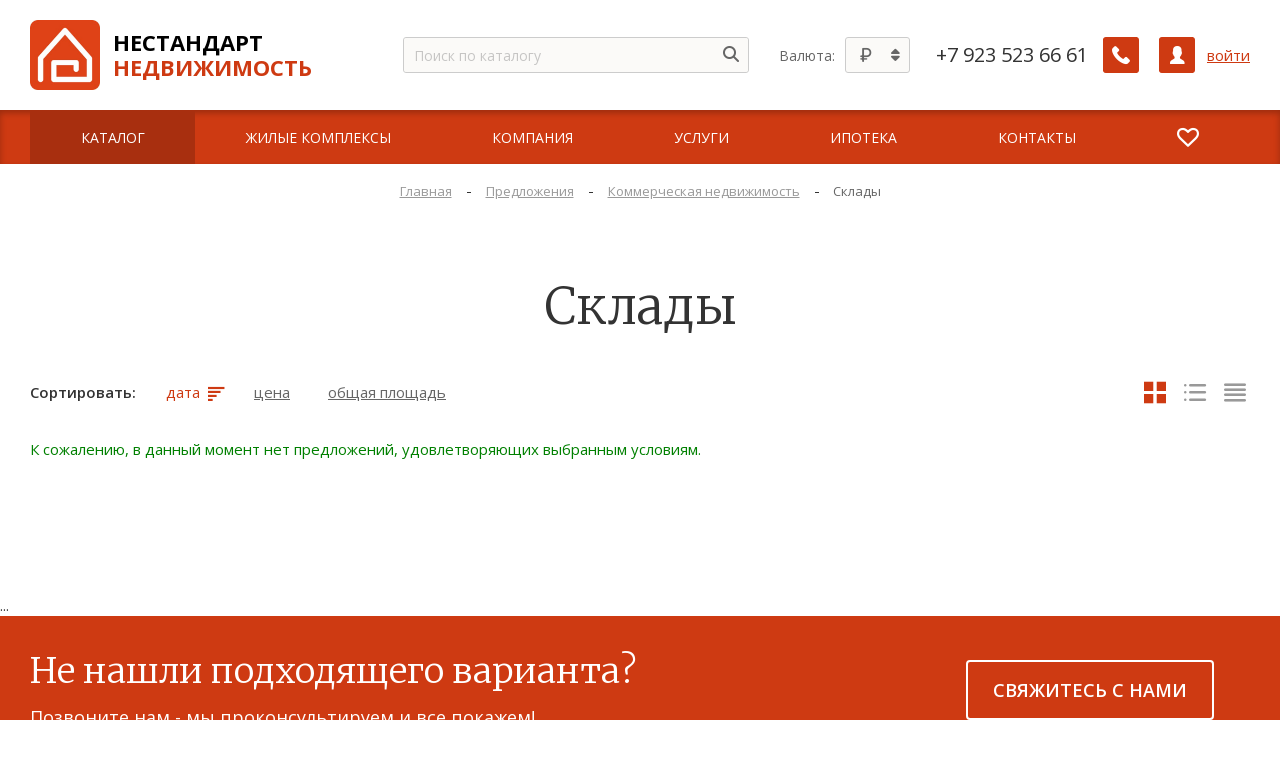

--- FILE ---
content_type: text/html; charset=UTF-8
request_url: https://nostandard.ru/predlozhenija/kommercheskaya-nedvizhimost/sklady/
body_size: 20193
content:
<!DOCTYPE html>
<html lang="ru">
<head>
		<meta content="IE=edge" http-equiv="X-UA-Compatible">
	<!--[if (IEMobile)]>
	<meta content="on" http-equiv="cleartype">
	<![endif]-->
	<meta content="True" name="HandheldFriendly">
	<meta content="320" name="MobileOptimized">
	<meta name="format-detection" content="telephone=no">
    <meta content="width=device-width, height=device-height, initial-scale=1.0" name="viewport">

		<link data-settings="SCHEME_FAVICON" rel="icon" type="image/png" href="/upload/citrus.arealty/43b/ek5g8uvzv1om361v8zu5e3ivpkski3d4.png" />
	
    <!-- fonts -->
	<link href="https://fonts.googleapis.com/css2?family=Merriweather:wght@300;400&family=Open+Sans:ital,wght@0,300;0,400;0,600;0,700;1,300;1,400;1,600;1,700&display=swap" rel="stylesheet">
	<link rel="preload" as="font" href="/bitrix/js/ui/fontawesome4/fonts/fontawesome-webfont.woff2?v=4.7.0" crossorigin="anonymous">

    <!-- js plugins -->
	<meta charset="UTF-8">
<meta name="description" content="Сайт агентства недвижимости. Предложения">
<style type="text/css">.bx-composite-btn {background: url(/bitrix/images/main/composite/sprite-1x.png) no-repeat right 0 #e94524;border-radius: 15px;color: #fff !important;display: inline-block;line-height: 30px;font-family: "Helvetica Neue", Helvetica, Arial, sans-serif !important;font-size: 12px !important;font-weight: bold !important;height: 31px !important;padding: 0 42px 0 17px !important;vertical-align: middle !important;text-decoration: none !important;}@media screen   and (min-device-width: 1200px)   and (max-device-width: 1600px)   and (-webkit-min-device-pixel-ratio: 2)  and (min-resolution: 192dpi) {.bx-composite-btn {background-image: url(/bitrix/images/main/composite/sprite-2x.png);background-size: 42px 124px;}}.bx-composite-btn-fixed {position: absolute;top: -45px;right: 15px;z-index: 10;}.bx-btn-white {background-position: right 0;color: #fff !important;}.bx-btn-black {background-position: right -31px;color: #000 !important;}.bx-btn-red {background-position: right -62px;color: #555 !important;}.bx-btn-grey {background-position: right -93px;color: #657b89 !important;}.bx-btn-border {border: 1px solid #d4d4d4;height: 29px !important;line-height: 29px !important;}.bx-composite-loading {display: block;width: 40px;height: 40px;background: url(/bitrix/images/main/composite/loading.gif);}</style>
<script data-skip-moving="true">(function(w, d) {var v = w.frameCacheVars = {"CACHE_MODE":"HTMLCACHE","banner":{"url":"https:\/\/www.1c-bitrix.ru\/composite\/","text":"Быстро с 1С-Битрикс","bgcolor":"#E94524","style":"white"},"storageBlocks":[],"dynamicBlocks":{"menu_lk_link":"aef465ad61d1","header-auth":"0333e34507dc","Mk3yZk":"d41d8cd98f00"},"AUTO_UPDATE":true,"AUTO_UPDATE_TTL":0,"version":2};var inv = false;if (v.AUTO_UPDATE === false){if (v.AUTO_UPDATE_TTL && v.AUTO_UPDATE_TTL > 0){var lm = Date.parse(d.lastModified);if (!isNaN(lm)){var td = new Date().getTime();if ((lm + v.AUTO_UPDATE_TTL * 1000) >= td){w.frameRequestStart = false;w.preventAutoUpdate = true;return;}inv = true;}}else{w.frameRequestStart = false;w.preventAutoUpdate = true;return;}}var r = w.XMLHttpRequest ? new XMLHttpRequest() : (w.ActiveXObject ? new w.ActiveXObject("Microsoft.XMLHTTP") : null);if (!r) { return; }w.frameRequestStart = true;var m = v.CACHE_MODE; var l = w.location; var x = new Date().getTime();var q = "?bxrand=" + x + (l.search.length > 0 ? "&" + l.search.substring(1) : "");var u = l.protocol + "//" + l.host + l.pathname + q;r.open("GET", u, true);r.setRequestHeader("BX-ACTION-TYPE", "get_dynamic");r.setRequestHeader("X-Bitrix-Composite", "get_dynamic");r.setRequestHeader("BX-CACHE-MODE", m);r.setRequestHeader("BX-CACHE-BLOCKS", v.dynamicBlocks ? JSON.stringify(v.dynamicBlocks) : "");if (inv){r.setRequestHeader("BX-INVALIDATE-CACHE", "Y");}try { r.setRequestHeader("BX-REF", d.referrer || "");} catch(e) {}if (m === "APPCACHE"){r.setRequestHeader("BX-APPCACHE-PARAMS", JSON.stringify(v.PARAMS));r.setRequestHeader("BX-APPCACHE-URL", v.PAGE_URL ? v.PAGE_URL : "");}r.onreadystatechange = function() {if (r.readyState != 4) { return; }var a = r.getResponseHeader("BX-RAND");var b = w.BX && w.BX.frameCache ? w.BX.frameCache : false;if (a != x || !((r.status >= 200 && r.status < 300) || r.status === 304 || r.status === 1223 || r.status === 0)){var f = {error:true, reason:a!=x?"bad_rand":"bad_status", url:u, xhr:r, status:r.status};if (w.BX && w.BX.ready && b){BX.ready(function() {setTimeout(function(){BX.onCustomEvent("onFrameDataRequestFail", [f]);}, 0);});}w.frameRequestFail = f;return;}if (b){b.onFrameDataReceived(r.responseText);if (!w.frameUpdateInvoked){b.update(false);}w.frameUpdateInvoked = true;}else{w.frameDataString = r.responseText;}};r.send();var p = w.performance;if (p && p.addEventListener && p.getEntries && p.setResourceTimingBufferSize){var e = 'resourcetimingbufferfull';var h = function() {if (w.BX && w.BX.frameCache && w.BX.frameCache.frameDataInserted){p.removeEventListener(e, h);}else {p.setResourceTimingBufferSize(p.getEntries().length + 50);}};p.addEventListener(e, h);}})(window, document);</script>
<script data-skip-moving="true">(function(w, d, n) {var cl = "bx-core";var ht = d.documentElement;var htc = ht ? ht.className : undefined;if (htc === undefined || htc.indexOf(cl) !== -1){return;}var ua = n.userAgent;if (/(iPad;)|(iPhone;)/i.test(ua)){cl += " bx-ios";}else if (/Windows/i.test(ua)){cl += ' bx-win';}else if (/Macintosh/i.test(ua)){cl += " bx-mac";}else if (/Linux/i.test(ua) && !/Android/i.test(ua)){cl += " bx-linux";}else if (/Android/i.test(ua)){cl += " bx-android";}cl += (/(ipad|iphone|android|mobile|touch)/i.test(ua) ? " bx-touch" : " bx-no-touch");cl += w.devicePixelRatio && w.devicePixelRatio >= 2? " bx-retina": " bx-no-retina";if (/AppleWebKit/.test(ua)){cl += " bx-chrome";}else if (/Opera/.test(ua)){cl += " bx-opera";}else if (/Firefox/.test(ua)){cl += " bx-firefox";}ht.className = htc ? htc + " " + cl : cl;})(window, document, navigator);</script>


<link href="/bitrix/js/citrus.core/citrus/ui/normalize.css?17083568567091" type="text/css"  rel="stylesheet" >
<link href="/bitrix/js/citrus.core/citrus/ui/cui-base.css?17083568564393" type="text/css"  rel="stylesheet" >
<link href="/bitrix/js/citrus.core/citrus/ui/cui-fgrid.css?170835685623340" type="text/css"  rel="stylesheet" >
<link href="/bitrix/js/citrus.core/bower_components/magnific-popup/dist/magnific-popup.css?17083568566946" type="text/css"  rel="stylesheet" >
<link href="/bitrix/js/citrus.core/citrus/popup/popup.css?17083568563573" type="text/css"  rel="stylesheet" >
<link href="/bitrix/js/ui/fontawesome4/css/font-awesome.min.css?1724775883114199" type="text/css"  rel="stylesheet" >
<link href="/bitrix/js/ui/fontawesome4/css/v4-shims.min.css?172477588334686" type="text/css"  rel="stylesheet" >
<link href="/bitrix/js/citrus.core/bootstrap_components/bootstrap/css/bootstrap.css?17083568564048" type="text/css"  rel="stylesheet" >
<link href="/bitrix/js/citrus.core/bootstrap_components/bootstrap-select-1.11.2/css/bootstrap-select.min.css?17083568566432" type="text/css"  rel="stylesheet" >
<link href="https://fonts.googleapis.com/css?family=Comfortaa:400,700&display=swap" rel="stylesheet" type="text/css"  rel="stylesheet" >
<link href="/bitrix/js/citrus.core/citrus/map/jquery.citrusObjectsMap.css?17083568561736" type="text/css"  rel="stylesheet" >
<link href="/bitrix/cache/css/s1/citrus_arealty3/page_e2d2f29a01f7d4f05e67e1e49afbe23a/page_e2d2f29a01f7d4f05e67e1e49afbe23a_v1.css?176476083812398" type="text/css"  rel="stylesheet" >
<link href="/bitrix/cache/css/s1/citrus_arealty3/template_60d4cdf82c405e0ec7ab594a42a669db/template_60d4cdf82c405e0ec7ab594a42a669db_v1.css?176417497380307" type="text/css"  data-template-style="true" rel="stylesheet" >







<link rel="preload" as="font" href="/bitrix/templates/citrus_arealty3/application/icon-fonts/fonts/icomoon.woff2" crossorigin="anonymous">
<meta property="ya:interaction" content="XML_FORM" />
<meta property="ya:interaction:url" content="https://nostandard.ru/predlozhenija/kommercheskaya-nedvizhimost/sklady/?mode=xml" />
	<title>Склады &mdash; НЕСТАНДАРТ недвижимость</title>
	</head>

<body class="" >
<div class="main-overlay"></div><aside class="mobile-sidebar">
	<div class="mobile-sidebar__inner">
		<!--noindex-->
		
<form action="/search/" autocomplete="off" class="mobile-search">
	<input name="q" type="text" class="mobile-search__input" placeholder="Поиск по каталогу" maxlength="50">
    <button type="submit" class="mobile-search__button" name="s">
	    <i class="icon-search"></i>
    </button>
</form>		<!--/noindex-->

		
<ul class="mobile-menu">


	
    <li class="mobile-menu__li _lvl-1 _parent">
        <a class="mobile-menu__link "
           href="/predlozhenija/">
                        <span class="mobile-menu__link-text">
                Каталог            </span>

                            <span class="mobile-menu__open-submenu">
                    <i class="icon-arrow-right"></i>
                </span>
                    </a>
                    <ul class="mobile-menu__sub-menu" >
                <li class="back_link mobile-menu__li _lvl-1 _parent">
                    <a href="javascript:void(0)" class="mobile-menu__link">
                        <span class="mobile-menu__back">
                            <i class="icon-arrow-left"></i>
                        </span>
                        <span class="mobile-menu__link-text">Назад</span>
                    </a>
                </li>
        	
	
    <li class="mobile-menu__li _lvl-2 _parent">
        <a class="mobile-menu__link "
           href="/predlozhenija/arenda/">
                        <span class="mobile-menu__link-text">
                Аренда            </span>

                            <span class="mobile-menu__open-submenu">
                    <i class="icon-arrow-right"></i>
                </span>
                    </a>
                    <ul class="mobile-menu__sub-menu" >
                <li class="back_link mobile-menu__li _lvl-2 _parent">
                    <a href="javascript:void(0)" class="mobile-menu__link">
                        <span class="mobile-menu__back">
                            <i class="icon-arrow-left"></i>
                        </span>
                        <span class="mobile-menu__link-text">Назад</span>
                    </a>
                </li>
        	
	
    <li class="mobile-menu__li _lvl-3">
        <a class="mobile-menu__link "
           href="/predlozhenija/arenda/kvartiry/">
                        <span class="mobile-menu__link-text">
                Квартиры            </span>

                    </a>
        	
	
    <li class="mobile-menu__li _lvl-3">
        <a class="mobile-menu__link "
           href="/predlozhenija/arenda/komnaty/">
                        <span class="mobile-menu__link-text">
                Комнаты            </span>

                    </a>
        	
	
    <li class="mobile-menu__li _lvl-3">
        <a class="mobile-menu__link "
           href="/predlozhenija/arenda/garazhi/">
                        <span class="mobile-menu__link-text">
                Гаражи            </span>

                    </a>
        	
	
    <li class="mobile-menu__li _lvl-3">
        <a class="mobile-menu__link "
           href="/predlozhenija/arenda/dachi-kottedzhi/">
                        <span class="mobile-menu__link-text">
                Дачи, коттеджи            </span>

                    </a>
        	
			</ul></li>	
    <li class="mobile-menu__li _lvl-2 _parent">
        <a class="mobile-menu__link "
           href="/predlozhenija/kvartiry-i-komnaty/">
                        <span class="mobile-menu__link-text">
                Квартиры и комнаты            </span>

                            <span class="mobile-menu__open-submenu">
                    <i class="icon-arrow-right"></i>
                </span>
                    </a>
                    <ul class="mobile-menu__sub-menu" >
                <li class="back_link mobile-menu__li _lvl-2 _parent">
                    <a href="javascript:void(0)" class="mobile-menu__link">
                        <span class="mobile-menu__back">
                            <i class="icon-arrow-left"></i>
                        </span>
                        <span class="mobile-menu__link-text">Назад</span>
                    </a>
                </li>
        	
	
    <li class="mobile-menu__li _lvl-3">
        <a class="mobile-menu__link "
           href="/predlozhenija/kvartiry-i-komnaty/kvartiry/">
                        <span class="mobile-menu__link-text">
                Квартиры            </span>

                    </a>
        	
	
    <li class="mobile-menu__li _lvl-3">
        <a class="mobile-menu__link "
           href="/predlozhenija/kvartiry-i-komnaty/komnaty/">
                        <span class="mobile-menu__link-text">
                Комнаты            </span>

                    </a>
        	
			</ul></li>	
    <li class="mobile-menu__li _lvl-2 _parent">
        <a class="mobile-menu__link "
           href="/predlozhenija/zagorodnaya-nedvizhimost/">
                        <span class="mobile-menu__link-text">
                Загородная недвижимость            </span>

                            <span class="mobile-menu__open-submenu">
                    <i class="icon-arrow-right"></i>
                </span>
                    </a>
                    <ul class="mobile-menu__sub-menu" >
                <li class="back_link mobile-menu__li _lvl-2 _parent">
                    <a href="javascript:void(0)" class="mobile-menu__link">
                        <span class="mobile-menu__back">
                            <i class="icon-arrow-left"></i>
                        </span>
                        <span class="mobile-menu__link-text">Назад</span>
                    </a>
                </li>
        	
	
    <li class="mobile-menu__li _lvl-3">
        <a class="mobile-menu__link "
           href="/predlozhenija/zagorodnaya-nedvizhimost/dachi-i-kottedzhi/">
                        <span class="mobile-menu__link-text">
                Дачи и коттеджи            </span>

                    </a>
        	
	
    <li class="mobile-menu__li _lvl-3">
        <a class="mobile-menu__link "
           href="/predlozhenija/zagorodnaya-nedvizhimost/doma/">
                        <span class="mobile-menu__link-text">
                Дома            </span>

                    </a>
        	
	
    <li class="mobile-menu__li _lvl-3">
        <a class="mobile-menu__link "
           href="/predlozhenija/zagorodnaya-nedvizhimost/taunkhausy/">
                        <span class="mobile-menu__link-text">
                Таунхаусы            </span>

                    </a>
        	
	
    <li class="mobile-menu__li _lvl-3">
        <a class="mobile-menu__link "
           href="/predlozhenija/zagorodnaya-nedvizhimost/uchastki/">
                        <span class="mobile-menu__link-text">
                Участки            </span>

                    </a>
        	
			</ul></li>	
    <li class="mobile-menu__li _lvl-2 _parent">
        <a class="mobile-menu__link "
           href="/predlozhenija/kommercheskaya-nedvizhimost/">
                        <span class="mobile-menu__link-text">
                Коммерческая недвижимость            </span>

                            <span class="mobile-menu__open-submenu">
                    <i class="icon-arrow-right"></i>
                </span>
                    </a>
                    <ul class="mobile-menu__sub-menu" >
                <li class="back_link mobile-menu__li _lvl-2 _parent">
                    <a href="javascript:void(0)" class="mobile-menu__link">
                        <span class="mobile-menu__back">
                            <i class="icon-arrow-left"></i>
                        </span>
                        <span class="mobile-menu__link-text">Назад</span>
                    </a>
                </li>
        	
	
    <li class="mobile-menu__li _lvl-3">
        <a class="mobile-menu__link "
           href="/predlozhenija/kommercheskaya-nedvizhimost/biznes-tsentry/">
                        <span class="mobile-menu__link-text">
                Бизнес-центры            </span>

                    </a>
        	
	
    <li class="mobile-menu__li _lvl-3">
        <a class="mobile-menu__link "
           href="/predlozhenija/kommercheskaya-nedvizhimost/magaziny/">
                        <span class="mobile-menu__link-text">
                Магазины            </span>

                    </a>
        	
	
    <li class="mobile-menu__li _lvl-3">
        <a class="mobile-menu__link "
           href="/predlozhenija/kommercheskaya-nedvizhimost/tsekha/">
                        <span class="mobile-menu__link-text">
                Цеха            </span>

                    </a>
        	
	
    <li class="mobile-menu__li _lvl-3 _selected">
        <a class="mobile-menu__link "
           href="/predlozhenija/kommercheskaya-nedvizhimost/sklady/">
                        <span class="mobile-menu__link-text">
                Склады            </span>

                    </a>
        	
	
    <li class="mobile-menu__li _lvl-3">
        <a class="mobile-menu__link "
           href="/predlozhenija/kommercheskaya-nedvizhimost/kafe-i-restorany/">
                        <span class="mobile-menu__link-text">
                Кафе и рестораны            </span>

                    </a>
        	
			</ul></li>	
    <li class="mobile-menu__li _lvl-2">
        <a class="mobile-menu__link "
           href="/predlozhenija/garazhi/">
                        <span class="mobile-menu__link-text">
                Гаражи            </span>

                    </a>
        	
			</ul></li>	
    <li class="mobile-menu__li _lvl-1">
        <a class="mobile-menu__link "
           href="/zhilye-kompleksy/">
                        <span class="mobile-menu__link-text">
                Жилые комплексы            </span>

                    </a>
        	
	
    <li class="mobile-menu__li _lvl-1 _parent">
        <a class="mobile-menu__link "
           href="/kompanija/">
                        <span class="mobile-menu__link-text">
                Компания            </span>

                            <span class="mobile-menu__open-submenu">
                    <i class="icon-arrow-right"></i>
                </span>
                    </a>
                    <ul class="mobile-menu__sub-menu" >
                <li class="back_link mobile-menu__li _lvl-1 _parent">
                    <a href="javascript:void(0)" class="mobile-menu__link">
                        <span class="mobile-menu__back">
                            <i class="icon-arrow-left"></i>
                        </span>
                        <span class="mobile-menu__link-text">Назад</span>
                    </a>
                </li>
        	
	
    <li class="mobile-menu__li _lvl-2">
        <a class="mobile-menu__link "
           href="/kompanija/o_kompanii/">
                        <span class="mobile-menu__link-text">
                О компании            </span>

                    </a>
        	
	
    <li class="mobile-menu__li _lvl-2">
        <a class="mobile-menu__link "
           href="/kompanija/sotrudniki/">
                        <span class="mobile-menu__link-text">
                Наши сотрудники            </span>

                    </a>
        	
	
    <li class="mobile-menu__li _lvl-2">
        <a class="mobile-menu__link "
           href="/kompanija/novosti/">
                        <span class="mobile-menu__link-text">
                Новости            </span>

                    </a>
        	
	
    <li class="mobile-menu__li _lvl-2">
        <a class="mobile-menu__link "
           href="/kompanija/vakansii/">
                        <span class="mobile-menu__link-text">
                Вакансии            </span>

                    </a>
        	
	
    <li class="mobile-menu__li _lvl-2">
        <a class="mobile-menu__link "
           href="/kompanija/otzyvy/">
                        <span class="mobile-menu__link-text">
                Отзывы            </span>

                    </a>
        	
	
    <li class="mobile-menu__li _lvl-2">
        <a class="mobile-menu__link "
           href="/informacija/faq/">
                        <span class="mobile-menu__link-text">
                Вопрос-ответ            </span>

                    </a>
        	
	
    <li class="mobile-menu__li _lvl-2">
        <a class="mobile-menu__link "
           href="/informacija/stati/">
                        <span class="mobile-menu__link-text">
                Публикации, статьи            </span>

                    </a>
        	
	
    <li class="mobile-menu__li _lvl-2">
        <a class="mobile-menu__link "
           href="/kabinet/">
                        <span class="mobile-menu__link-text">
                Для сотрудников            </span>

                    </a>
        	
			</ul></li>	
    <li class="mobile-menu__li _lvl-1 _parent">
        <a class="mobile-menu__link "
           href="/uslugi/">
                        <span class="mobile-menu__link-text">
                Услуги            </span>

                            <span class="mobile-menu__open-submenu">
                    <i class="icon-arrow-right"></i>
                </span>
                    </a>
                    <ul class="mobile-menu__sub-menu" >
                <li class="back_link mobile-menu__li _lvl-1 _parent">
                    <a href="javascript:void(0)" class="mobile-menu__link">
                        <span class="mobile-menu__back">
                            <i class="icon-arrow-left"></i>
                        </span>
                        <span class="mobile-menu__link-text">Назад</span>
                    </a>
                </li>
        	
	
    <li class="mobile-menu__li _lvl-2 _parent">
        <a class="mobile-menu__link "
           href="/uslugi/s/pokupatelyam/">
                        <span class="mobile-menu__link-text">
                Покупателям            </span>

                            <span class="mobile-menu__open-submenu">
                    <i class="icon-arrow-right"></i>
                </span>
                    </a>
                    <ul class="mobile-menu__sub-menu" >
                <li class="back_link mobile-menu__li _lvl-2 _parent">
                    <a href="javascript:void(0)" class="mobile-menu__link">
                        <span class="mobile-menu__back">
                            <i class="icon-arrow-left"></i>
                        </span>
                        <span class="mobile-menu__link-text">Назад</span>
                    </a>
                </li>
        	
	
    <li class="mobile-menu__li _lvl-3">
        <a class="mobile-menu__link "
           href="/uslugi/podgotovka-k-pokupke-kvartiry/">
                        <span class="mobile-menu__link-text">
                Покупка квартиры            </span>

                    </a>
        	
	
    <li class="mobile-menu__li _lvl-3">
        <a class="mobile-menu__link "
           href="/uslugi/osobennosti-pokupki-kvartir-v-novostroykakh/">
                        <span class="mobile-menu__link-text">
                Покупка квартиры в новостройке            </span>

                    </a>
        	
	
    <li class="mobile-menu__li _lvl-3">
        <a class="mobile-menu__link "
           href="/uslugi/ipoteka-vygodnye-usloviya/">
                        <span class="mobile-menu__link-text">
                Помощь в получении ипотеки            </span>

                    </a>
        	
	
    <li class="mobile-menu__li _lvl-3">
        <a class="mobile-menu__link "
           href="/uslugi/pomoshch-v-oformlenii-dareniya/">
                        <span class="mobile-menu__link-text">
                Помощь в оформлении дарения            </span>

                    </a>
        	
	
    <li class="mobile-menu__li _lvl-3">
        <a class="mobile-menu__link "
           href="/uslugi/pomoshch-v-ispolzovanii-materinskogo-kapitala/">
                        <span class="mobile-menu__link-text">
                Помощь в использовании материнского капитала            </span>

                    </a>
        	
			</ul></li>	
    <li class="mobile-menu__li _lvl-2 _parent">
        <a class="mobile-menu__link "
           href="/uslugi/s/vladeltsam/">
                        <span class="mobile-menu__link-text">
                Владельцам            </span>

                            <span class="mobile-menu__open-submenu">
                    <i class="icon-arrow-right"></i>
                </span>
                    </a>
                    <ul class="mobile-menu__sub-menu" >
                <li class="back_link mobile-menu__li _lvl-2 _parent">
                    <a href="javascript:void(0)" class="mobile-menu__link">
                        <span class="mobile-menu__back">
                            <i class="icon-arrow-left"></i>
                        </span>
                        <span class="mobile-menu__link-text">Назад</span>
                    </a>
                </li>
        	
	
    <li class="mobile-menu__li _lvl-3">
        <a class="mobile-menu__link "
           href="/uslugi/vygodnaya-prodazha-kvartiry/">
                        <span class="mobile-menu__link-text">
                Выгодная продажа квартиры на ваших условиях            </span>

                    </a>
        	
	
    <li class="mobile-menu__li _lvl-3">
        <a class="mobile-menu__link "
           href="/uslugi/otsenka-nedvizhimosti/">
                        <span class="mobile-menu__link-text">
                Оценка недвижимости            </span>

                    </a>
        	
	
    <li class="mobile-menu__li _lvl-3">
        <a class="mobile-menu__link "
           href="/uslugi/perevod-zhilogo-pomeshcheniya-v-nezhiloe/">
                        <span class="mobile-menu__link-text">
                Перевод жилого помещения в нежилое            </span>

                    </a>
        	
			</ul></li>	
    <li class="mobile-menu__li _lvl-2 _parent">
        <a class="mobile-menu__link "
           href="/uslugi/s/arendatoram/">
                        <span class="mobile-menu__link-text">
                Арендаторам            </span>

                            <span class="mobile-menu__open-submenu">
                    <i class="icon-arrow-right"></i>
                </span>
                    </a>
                    <ul class="mobile-menu__sub-menu" >
                <li class="back_link mobile-menu__li _lvl-2 _parent">
                    <a href="javascript:void(0)" class="mobile-menu__link">
                        <span class="mobile-menu__back">
                            <i class="icon-arrow-left"></i>
                        </span>
                        <span class="mobile-menu__link-text">Назад</span>
                    </a>
                </li>
        	
	
    <li class="mobile-menu__li _lvl-3">
        <a class="mobile-menu__link "
           href="/uslugi/lizing-dlya-arendatorov-kommercheskoy-nedvizhimosti/">
                        <span class="mobile-menu__link-text">
                Лизинг для арендаторов коммерческой недвижимости            </span>

                    </a>
        	
	
    <li class="mobile-menu__li _lvl-3">
        <a class="mobile-menu__link "
           href="/uslugi/arenda-kvartir-i-komnat/">
                        <span class="mobile-menu__link-text">
                Аренда квартир и комнат            </span>

                    </a>
        	
	
    <li class="mobile-menu__li _lvl-3">
        <a class="mobile-menu__link "
           href="/uslugi/arenda-kommercheskoy-nedvizhimosti/">
                        <span class="mobile-menu__link-text">
                Аренда коммерческой недвижимости            </span>

                    </a>
        	
	
    <li class="mobile-menu__li _lvl-3">
        <a class="mobile-menu__link "
           href="/uslugi/arenda-garazhey/">
                        <span class="mobile-menu__link-text">
                Аренда гаражей            </span>

                    </a>
        	
			</ul></li></ul></li>	
    <li class="mobile-menu__li _lvl-1">
        <a class="mobile-menu__link "
           href="/ipoteka/">
                        <span class="mobile-menu__link-text">
                Ипотека            </span>

                    </a>
        	
	
    <li class="mobile-menu__li _lvl-1">
        <a class="mobile-menu__link "
           href="/kontakty/">
                        <span class="mobile-menu__link-text">
                Контакты            </span>

                    </a>
        	
	
    <li class="mobile-menu__li _lvl-1">
        <a class="mobile-menu__link _with-icon _primary"
           href="/predlozhenija/izbrannoe/">
                            <span class="mobile-menu__link-icon">
                    <i class="icon-favorites"></i>
                </span>
                        <span class="mobile-menu__link-text">
                Избранное            </span>

                    </a>
        	

<div id="bxdynamic_menu_lk_link_start" style="display:none"></div>	<li class="mobile-menu__li _lvl-1">
		<a class="mobile-menu__link _with-icon _primary" href="/kabinet/">
		    <span class="mobile-menu__link-icon">
			    <i class="icon-user"></i>
		    </span>
			<span class="mobile-menu__link-text">
				Войти			</span>
		</a>
	</li>
	<div id="bxdynamic_menu_lk_link_end" style="display:none"></div>
</ul>

		
<div class="header-currency">
	<div class="header-currency-label" id="header-currency-label-vJjSnj">Валюта:</div>
	<div class="header-currency-dropdown">
		<button class="btn js-open-dropdown" tabindex="0">
			<span class="btn-label">
				<span class="dropdown-current" data-currency-icon=""></span>
			</span>
			<span class="btn-icon fa fa-sort"></span>
		</button>
		<ul class="dropdown-select"
		     data-toggle="dropdown-select"
		     tabindex="0"
		     role="listbox"
		     aria-labelledby="header-currency-label-vJjSnj"
		>
							<li id="vJjSnj-dropdown-option-1"
					class="js-citrus-arealty-currency dropdown-option"
				    title="Евро"
				    role="option"
				>
					<span class="btn-icon"
					      data-icon-position="after"
					      data-currency-fixed="true"
					      data-currency-icon="€"
						  data-currency="EUR"></span>
					<span class="fa fa-check currency-selected-icon"></span>
				</li>
								<li id="vJjSnj-dropdown-option-2"
					class="js-citrus-arealty-currency dropdown-option"
				    title="Рубль"
				    role="option"
				>
					<span class="btn-icon"
					      data-icon-position="after"
					      data-currency-fixed="true"
					      data-currency-icon="р."
						  data-currency="RUB"></span>
					<span class="fa fa-check currency-selected-icon"></span>
				</li>
								<li id="vJjSnj-dropdown-option-3"
					class="js-citrus-arealty-currency dropdown-option"
				    title="Доллар"
				    role="option"
				>
					<span class="btn-icon"
					      data-icon-position="after"
					      data-currency-fixed="true"
					      data-currency-icon="$"
						  data-currency="USD"></span>
					<span class="fa fa-check currency-selected-icon"></span>
				</li>
						</ul>
	</div>
</div>
	</div>
</aside>
<div class="cry-layout">
		<div id="js-citrus-page-main-header">
	    
<div class="loading--bg"></div>
<header class="header mainheader1" data-header="mainheader1">
    <div class="h__top js-header-fixed">
        <div class="c-side">
        <div class="header__row">
            <div class="header__left"><a href="/" data-settings="LOGO_SHOW_TEXT"
   class="header-logo with_desc"
>
    <span class="logo-image logo-image--min">
        <img data-settings="SCHEME_LOGO"
             data-settings-rel="logo"
             src="/upload/citrus.arealty/8f7/ldlp42tbgx7sabfjbf2q6pizm779x6sy.jpeg"
             alt="">
    </span>

	<span class="logo-text">
	    
			<span 
                data-settings="SITE_NAME"
                data-settings-rel="text1"
                class="logo-text__first"
            	>НЕСТАНДАРТ</span>
			<span 
				data-settings="SITE_NAME"
	            data-settings-rel="text2"
				class="logo-text__second theme--color"
				>недвижимость</span>	</span>
</a></div>
            <div class="header__right print-hidden">
	            <div class="header-search-overflow">
			        <div class="header-search__wrapper">
				        
<!--noindex-->
<div id="title-search" class="">
    <form  class="header-search js-search is-empty" autocomplete="off">
        <div class="search-extra">
            <input type="text" placeholder="Поиск по каталогу" id="title-search-input" value="" name="q" autocomplete="off">
            <div class="spinner">
                <span class="bounce1"></span>
                <span class="bounce2"></span>
                <span class="bounce3"></span>
            </div>
            <button class="btn btn-link btn-header-search" type="submit" name="s" tabindex="-1">
                <span class="btn-icon fa fa-search"></span>
            </button>
            <button class="btn btn-link btn-header-search-cancel js-search-cancel">
                <span class="btn-icon fa fa-times"></span>
            </button>
        </div>
        <div class="search-result">
            <div class="search-result-description">
                Нужно ввести не менее 2 символа(ов).            </div>
            <div class="search-no-result js-search-result-no hidden">
                <span>По вашему запросу ничего не найдено</span>
            </div>
            <div class="js-search-result-yes">
                <div class="search-result-list js-search-result-list"></div>
            </div>
        </div>
    </form>
</div>
<!--/noindex-->
			        </div>
			        
<div class="header-currency">
	<div class="header-currency-label" id="header-currency-label-gkakMB">Валюта:</div>
	<div class="header-currency-dropdown">
		<button class="btn js-open-dropdown" tabindex="0">
			<span class="btn-label">
				<span class="dropdown-current" data-currency-icon=""></span>
			</span>
			<span class="btn-icon fa fa-sort"></span>
		</button>
		<ul class="dropdown-select"
		     data-toggle="dropdown-select"
		     tabindex="0"
		     role="listbox"
		     aria-labelledby="header-currency-label-gkakMB"
		>
							<li id="gkakMB-dropdown-option-1"
					class="js-citrus-arealty-currency dropdown-option"
				    title="Евро"
				    role="option"
				>
					<span class="btn-icon"
					      data-icon-position="after"
					      data-currency-fixed="true"
					      data-currency-icon="€"
						  data-currency="EUR"></span>
					<span class="fa fa-check currency-selected-icon"></span>
				</li>
								<li id="gkakMB-dropdown-option-2"
					class="js-citrus-arealty-currency dropdown-option"
				    title="Рубль"
				    role="option"
				>
					<span class="btn-icon"
					      data-icon-position="after"
					      data-currency-fixed="true"
					      data-currency-icon="р."
						  data-currency="RUB"></span>
					<span class="fa fa-check currency-selected-icon"></span>
				</li>
								<li id="gkakMB-dropdown-option-3"
					class="js-citrus-arealty-currency dropdown-option"
				    title="Доллар"
				    role="option"
				>
					<span class="btn-icon"
					      data-icon-position="after"
					      data-currency-fixed="true"
					      data-currency-icon="$"
						  data-currency="USD"></span>
					<span class="fa fa-check currency-selected-icon"></span>
				</li>
						</ul>
	</div>
</div>
		        </div>
		        <div class="header-search-overlay js-search-overlay-hide"></div>

		        <div class="header-phone">
		        	<div>
				        <a href="tel:+79235236661"
				           class="header-phone-number"
				           data-settings="PHONE">+7 923 523 66 61</a>
						<a href="#"
				           class="header-phone-number"
				           data-settings="PHONE2"></a>
				    </div>

			        <a href="/ajax/order_call.php"
			           rel="nofollow"
			           class="header-btn btn-header-phone"
			           aria-label="Заказать обратный звонок"
			        >
				        <i class="icon-phone" aria-hidden="true"></i>
			        </a>
			        		        </div><!-- .header-phone -->

		        			        
<nav class="header-auth">
	<a href="/kabinet/"
	   class="header-btn header-auth__icon"
	   aria-label="Личный кабинет"
       title="Личный кабинет"
	>
		<i class="icon-user" aria-hidden="true"></i>
	</a>
	<div id="bxdynamic_header-auth_start" style="display:none"></div>    <a href="/kabinet/auth/"
       class="header-auth__link">войти</a>
	<div id="bxdynamic_header-auth_end" style="display:none"></div></nav><!-- .header-auth -->			    
		        		            
<a href="javascript:void(0);"
   class="header-btn hamburger js-open-menu"
   aria-label="Открыть меню"
>
    <span class="lines" aria-hidden="true"></span>
</a>

		            	        </div><!-- .header__right -->
        </div><!-- .header__row -->
    </div><!-- .c-side -->
    </div>
        <div class="main-menu-line jk-menu-fixed">
	    <div class="jk-menu-w">
		    <div class="c-side">
			    
<ul class="h-menu">


	
	
					<li class="selected">
				<a href="/predlozhenija/"
				   class="h-menu__link">
										<span class="h-menu__item-text">
						Каталог					</span>
				</a>
				<ul class="h-sub-menu theme_hover--bg-color"
				    style="display:block;">
		
	
	

	
	
					<li class="">
				<a href="/predlozhenija/arenda/"
				   class="h-menu__link">
					<span class="h-menu__submenu-item-text">
						Аренда					</span>
                    <span class="menu__open-submenu">
						<i class="icon-arrow-right"></i>
					</span>
				</a>
				<ul class="h-sub-menu theme_hover--bg-color">
		
	
	

	
	
                    <li>
                <a class="h-menu__link"
                   href="/predlozhenija/arenda/kvartiry/">
                    <span class="h-menu__submenu-item-text">Квартиры</span>
                </a>
            </li>
        
	
	

	
	
                    <li>
                <a class="h-menu__link"
                   href="/predlozhenija/arenda/komnaty/">
                    <span class="h-menu__submenu-item-text">Комнаты</span>
                </a>
            </li>
        
	
	

	
	
                    <li>
                <a class="h-menu__link"
                   href="/predlozhenija/arenda/garazhi/">
                    <span class="h-menu__submenu-item-text">Гаражи</span>
                </a>
            </li>
        
	
	

	
	
                    <li>
                <a class="h-menu__link"
                   href="/predlozhenija/arenda/dachi-kottedzhi/">
                    <span class="h-menu__submenu-item-text">Дачи, коттеджи</span>
                </a>
            </li>
        
	
	

			</ul></li>	
	
					<li class="">
				<a href="/predlozhenija/kvartiry-i-komnaty/"
				   class="h-menu__link">
					<span class="h-menu__submenu-item-text">
						Квартиры и комнаты					</span>
                    <span class="menu__open-submenu">
						<i class="icon-arrow-right"></i>
					</span>
				</a>
				<ul class="h-sub-menu theme_hover--bg-color">
		
	
	

	
	
                    <li>
                <a class="h-menu__link"
                   href="/predlozhenija/kvartiry-i-komnaty/kvartiry/">
                    <span class="h-menu__submenu-item-text">Квартиры</span>
                </a>
            </li>
        
	
	

	
	
                    <li>
                <a class="h-menu__link"
                   href="/predlozhenija/kvartiry-i-komnaty/komnaty/">
                    <span class="h-menu__submenu-item-text">Комнаты</span>
                </a>
            </li>
        
	
	

			</ul></li>	
	
					<li class="">
				<a href="/predlozhenija/zagorodnaya-nedvizhimost/"
				   class="h-menu__link">
					<span class="h-menu__submenu-item-text">
						Загородная недвижимость					</span>
                    <span class="menu__open-submenu">
						<i class="icon-arrow-right"></i>
					</span>
				</a>
				<ul class="h-sub-menu theme_hover--bg-color">
		
	
	

	
	
                    <li>
                <a class="h-menu__link"
                   href="/predlozhenija/zagorodnaya-nedvizhimost/dachi-i-kottedzhi/">
                    <span class="h-menu__submenu-item-text">Дачи и коттеджи</span>
                </a>
            </li>
        
	
	

	
	
                    <li>
                <a class="h-menu__link"
                   href="/predlozhenija/zagorodnaya-nedvizhimost/doma/">
                    <span class="h-menu__submenu-item-text">Дома</span>
                </a>
            </li>
        
	
	

	
	
                    <li>
                <a class="h-menu__link"
                   href="/predlozhenija/zagorodnaya-nedvizhimost/taunkhausy/">
                    <span class="h-menu__submenu-item-text">Таунхаусы</span>
                </a>
            </li>
        
	
	

	
	
                    <li>
                <a class="h-menu__link"
                   href="/predlozhenija/zagorodnaya-nedvizhimost/uchastki/">
                    <span class="h-menu__submenu-item-text">Участки</span>
                </a>
            </li>
        
	
	

			</ul></li>	
	
					<li class=" selected">
				<a href="/predlozhenija/kommercheskaya-nedvizhimost/"
				   class="h-menu__link">
					<span class="h-menu__submenu-item-text">
						Коммерческая недвижимость					</span>
                    <span class="menu__open-submenu">
						<i class="icon-arrow-right"></i>
					</span>
				</a>
				<ul class="h-sub-menu theme_hover--bg-color">
		
	
	

	
	
                    <li>
                <a class="h-menu__link"
                   href="/predlozhenija/kommercheskaya-nedvizhimost/biznes-tsentry/">
                    <span class="h-menu__submenu-item-text">Бизнес-центры</span>
                </a>
            </li>
        
	
	

	
	
                    <li>
                <a class="h-menu__link"
                   href="/predlozhenija/kommercheskaya-nedvizhimost/magaziny/">
                    <span class="h-menu__submenu-item-text">Магазины</span>
                </a>
            </li>
        
	
	

	
	
                    <li>
                <a class="h-menu__link"
                   href="/predlozhenija/kommercheskaya-nedvizhimost/tsekha/">
                    <span class="h-menu__submenu-item-text">Цеха</span>
                </a>
            </li>
        
	
	

	
	
                    <li class="selected">
                <a class="h-menu__link"
                   href="/predlozhenija/kommercheskaya-nedvizhimost/sklady/">
                    <span class="h-menu__submenu-item-text">Склады</span>
                </a>
            </li>
        
	
	

	
	
                    <li>
                <a class="h-menu__link"
                   href="/predlozhenija/kommercheskaya-nedvizhimost/kafe-i-restorany/">
                    <span class="h-menu__submenu-item-text">Кафе и рестораны</span>
                </a>
            </li>
        
	
	

			</ul></li>	
	
                    <li>
                <a class="h-menu__link"
                   href="/predlozhenija/garazhi/">
                    <span class="h-menu__submenu-item-text">Гаражи</span>
                </a>
            </li>
        
	
	

			</ul></li>	
	
                    <li class=""
                title=""
            >
                <a
                    class="h-menu__link"
                    href="/zhilye-kompleksy/">
                                        <span class="h-menu__item-text">Жилые комплексы</span>
                </a></li>
        
	
	

	
	
					<li class="">
				<a href="/kompanija/"
				   class="h-menu__link">
										<span class="h-menu__item-text">
						Компания					</span>
				</a>
				<ul class="h-sub-menu theme_hover--bg-color"
				    >
		
	
	

	
	
                    <li>
                <a class="h-menu__link"
                   href="/kompanija/o_kompanii/">
                    <span class="h-menu__submenu-item-text">О компании</span>
                </a>
            </li>
        
	
	

	
	
                    <li>
                <a class="h-menu__link"
                   href="/kompanija/sotrudniki/">
                    <span class="h-menu__submenu-item-text">Наши сотрудники</span>
                </a>
            </li>
        
	
	

	
	
                    <li>
                <a class="h-menu__link"
                   href="/kompanija/novosti/">
                    <span class="h-menu__submenu-item-text">Новости</span>
                </a>
            </li>
        
	
	

	
	
                    <li>
                <a class="h-menu__link"
                   href="/kompanija/vakansii/">
                    <span class="h-menu__submenu-item-text">Вакансии</span>
                </a>
            </li>
        
	
	

	
	
                    <li>
                <a class="h-menu__link"
                   href="/kompanija/otzyvy/">
                    <span class="h-menu__submenu-item-text">Отзывы</span>
                </a>
            </li>
        
	
	

	
	
                    <li>
                <a class="h-menu__link"
                   href="/informacija/faq/">
                    <span class="h-menu__submenu-item-text">Вопрос-ответ</span>
                </a>
            </li>
        
	
	

	
	
                    <li>
                <a class="h-menu__link"
                   href="/informacija/stati/">
                    <span class="h-menu__submenu-item-text">Публикации, статьи</span>
                </a>
            </li>
        
	
	

	
	
                    <li>
                <a class="h-menu__link"
                   href="/kabinet/">
                    <span class="h-menu__submenu-item-text">Для сотрудников</span>
                </a>
            </li>
        
	
	

			</ul></li>	
	
					<li class="">
				<a href="/uslugi/"
				   class="h-menu__link">
										<span class="h-menu__item-text">
						Услуги					</span>
				</a>
				<ul class="h-sub-menu theme_hover--bg-color"
				    >
		
	
	

	
	
					<li class="">
				<a href="/uslugi/s/pokupatelyam/"
				   class="h-menu__link">
					<span class="h-menu__submenu-item-text">
						Покупателям					</span>
                    <span class="menu__open-submenu">
						<i class="icon-arrow-right"></i>
					</span>
				</a>
				<ul class="h-sub-menu theme_hover--bg-color">
		
	
	

	
	
                    <li>
                <a class="h-menu__link"
                   href="/uslugi/podgotovka-k-pokupke-kvartiry/">
                    <span class="h-menu__submenu-item-text">Покупка квартиры</span>
                </a>
            </li>
        
	
	

	
	
                    <li>
                <a class="h-menu__link"
                   href="/uslugi/osobennosti-pokupki-kvartir-v-novostroykakh/">
                    <span class="h-menu__submenu-item-text">Покупка квартиры в новостройке</span>
                </a>
            </li>
        
	
	

	
	
                    <li>
                <a class="h-menu__link"
                   href="/uslugi/ipoteka-vygodnye-usloviya/">
                    <span class="h-menu__submenu-item-text">Помощь в получении ипотеки</span>
                </a>
            </li>
        
	
	

	
	
                    <li>
                <a class="h-menu__link"
                   href="/uslugi/pomoshch-v-oformlenii-dareniya/">
                    <span class="h-menu__submenu-item-text">Помощь в оформлении дарения</span>
                </a>
            </li>
        
	
	

	
	
                    <li>
                <a class="h-menu__link"
                   href="/uslugi/pomoshch-v-ispolzovanii-materinskogo-kapitala/">
                    <span class="h-menu__submenu-item-text">Помощь в использовании материнского капитала</span>
                </a>
            </li>
        
	
	

			</ul></li>	
	
					<li class="">
				<a href="/uslugi/s/vladeltsam/"
				   class="h-menu__link">
					<span class="h-menu__submenu-item-text">
						Владельцам					</span>
                    <span class="menu__open-submenu">
						<i class="icon-arrow-right"></i>
					</span>
				</a>
				<ul class="h-sub-menu theme_hover--bg-color">
		
	
	

	
	
                    <li>
                <a class="h-menu__link"
                   href="/uslugi/vygodnaya-prodazha-kvartiry/">
                    <span class="h-menu__submenu-item-text">Выгодная продажа квартиры на ваших условиях</span>
                </a>
            </li>
        
	
	

	
	
                    <li>
                <a class="h-menu__link"
                   href="/uslugi/otsenka-nedvizhimosti/">
                    <span class="h-menu__submenu-item-text">Оценка недвижимости</span>
                </a>
            </li>
        
	
	

	
	
                    <li>
                <a class="h-menu__link"
                   href="/uslugi/perevod-zhilogo-pomeshcheniya-v-nezhiloe/">
                    <span class="h-menu__submenu-item-text">Перевод жилого помещения в нежилое</span>
                </a>
            </li>
        
	
	

			</ul></li>	
	
					<li class="">
				<a href="/uslugi/s/arendatoram/"
				   class="h-menu__link">
					<span class="h-menu__submenu-item-text">
						Арендаторам					</span>
                    <span class="menu__open-submenu">
						<i class="icon-arrow-right"></i>
					</span>
				</a>
				<ul class="h-sub-menu theme_hover--bg-color">
		
	
	

	
	
                    <li>
                <a class="h-menu__link"
                   href="/uslugi/lizing-dlya-arendatorov-kommercheskoy-nedvizhimosti/">
                    <span class="h-menu__submenu-item-text">Лизинг для арендаторов коммерческой недвижимости</span>
                </a>
            </li>
        
	
	

	
	
                    <li>
                <a class="h-menu__link"
                   href="/uslugi/arenda-kvartir-i-komnat/">
                    <span class="h-menu__submenu-item-text">Аренда квартир и комнат</span>
                </a>
            </li>
        
	
	

	
	
                    <li>
                <a class="h-menu__link"
                   href="/uslugi/arenda-kommercheskoy-nedvizhimosti/">
                    <span class="h-menu__submenu-item-text">Аренда коммерческой недвижимости</span>
                </a>
            </li>
        
	
	

	
	
                    <li>
                <a class="h-menu__link"
                   href="/uslugi/arenda-garazhey/">
                    <span class="h-menu__submenu-item-text">Аренда гаражей</span>
                </a>
            </li>
        
	
	

			</ul></li></ul></li>	
	
                    <li class=""
                title=""
            >
                <a
                    class="h-menu__link"
                    href="/ipoteka/">
                                        <span class="h-menu__item-text">Ипотека</span>
                </a></li>
        
	
	

	
	
                    <li class=""
                title=""
            >
                <a
                    class="h-menu__link"
                    href="/kontakty/">
                                        <span class="h-menu__item-text">Контакты</span>
                </a></li>
        
	
	

	
	
                    <li class=""
                title="Избранное"
            >
                <a
                    class="h-menu__link _with-icon"
                    href="/predlozhenija/izbrannoe/">
                                            <span class="h-menu__item-icon"><i class="icon-favorites"></i></span>
                                        <span class="h-menu__item-text">Избранное</span>
                </a></li>
        
	
	


</ul>
		    </div>
	    </div>
    </div>
</header>

	</div>

    <div class="container">

		
	    <div class="nav" id="navigation"><div class="w"><div class="nav-panel"><div class="nav-breadcrumbs" itemscope itemtype="http://schema.org/BreadcrumbList"><span itemprop="itemListElement" itemscope itemtype="http://schema.org/ListItem">
                                <a class="breadcrumbs-item" href="/" itemprop="url">
                                    <span class="btn-label" itemprop="name">Главная</span>
                                </a>
                                <meta itemprop="position" content="1" />
                            </span><span class="btn-icont">-</span><span itemprop="itemListElement" itemscope itemtype="http://schema.org/ListItem">
                                            <a href="/predlozhenija/" itemprop="url" class="breadcrumbs-item">
                                                <span itemprop="name" class="btn-label">Предложения</span>
                                            </a>
                                            <meta itemprop="position" content="2" />
                                        </span><span class="btn-icont">-</span><span itemprop="itemListElement" itemscope itemtype="http://schema.org/ListItem">
                                            <a href="/predlozhenija/kommercheskaya-nedvizhimost/" itemprop="url" class="breadcrumbs-item">
                                                <span itemprop="name" class="btn-label">Коммерческая недвижимость</span>
                                            </a>
                                            <meta itemprop="position" content="3" />
                                        </span><span class="btn-icont">-</span><span class="breadcrumbs-item-current">
                                            <span class="btn-label">Склады</span>
                                        </span></div></div></div></div><section class="section section--page-wrapper _with-padding _compact">
	<div class="w">
		<hr class="section__border-top">
		<div class="section-inner">
			<header class="section__header">
			    <h1 id="pagetitle">Склады</h1>
				
			</header><!-- .section__header -->
			<div class="section__content catalog-section-content">
<div id="bxdynamic_Mk3yZk_start" style="display:none"></div><div id="bxdynamic_Mk3yZk_end" style="display:none"></div>
<div class="content-panel">
    <div class="sorting">
	            <div class="sorting-label">
            <span>Сортировать:</span>
        </div>
        <div class="sorting-list">
                            <a href="/predlozhenija/kommercheskaya-nedvizhimost/sklady/?sort=TIMESTAMP_X&order=ASC" class="sorting-item _selected">
                    <div class="sorting-item-label">Дата</div>
                                            <span class="sorting-item-icon icon-sort-low"></span>
                                    </a>
                            <a href="/predlozhenija/kommercheskaya-nedvizhimost/sklady/?sort=PROPERTY_cost&order=DESC" class="sorting-item ">
                    <div class="sorting-item-label">Цена</div>
                                    </a>
                            <a href="/predlozhenija/kommercheskaya-nedvizhimost/sklady/?sort=PROPERTY_common_area&order=DESC" class="sorting-item ">
                    <div class="sorting-item-label">Общая площадь</div>
                                    </a>
                    </div>
	        </div>

    <div class="views">
        <div class="views-list">
                            <div class="views-item">
                    <a href="/predlozhenija/kommercheskaya-nedvizhimost/sklady/?view=CARDS" rel="nofollow" class="views-btn is-active">
                        <span class="btn-icon fa fa-fw icon-view_cards"></span>
                    </a>
                </div>
                            <div class="views-item">
                    <a href="/predlozhenija/kommercheskaya-nedvizhimost/sklady/?view=LIST" rel="nofollow" class="views-btn ">
                        <span class="btn-icon fa fa-fw icon-view_list"></span>
                    </a>
                </div>
                            <div class="views-item">
                    <a href="/predlozhenija/kommercheskaya-nedvizhimost/sklady/?view=TABLE" rel="nofollow" class="views-btn ">
                        <span class="btn-icon fa fa-fw icon-view_table"></span>
                    </a>
                </div>
                    </div>
    </div>
</div>



<p><font class="notetext">К сожалению, в данный момент нет предложений, удовлетворяющих выбранным условиям.</font></p><br>			</div><!-- .section__content -->
		</div><!-- .section-inner -->
	</div><!-- .w -->
</section>  	  	        

<div id="footer_bigdata_map">...</div>

	    
<section
	class="section section-color-site print-hidden theme--bg-color"
	id="bx_140063523_15">
	<div class="w">
		<div class="footer-snap-point">
			<div class="footer-snap-point__text">
				<div class="footer-snap-point__text-1 h2">
					Не нашли подходящего варианта?				</div>

									<div class="footer-snap-point__text-2">
						Позвоните нам - мы проконсультируем и все покажем!					</div>
							</div>
			<div class="footer-snap-point__btn">
								<a href="/ajax/request.php" data-toggle="modal" class="btn btn-big btn-transparent btn-stretch">Свяжитесь с нами</a>
			</div>
		</div>
	</div>
</section>

	<footer class="f print-hidden">
		<div class="w">
			<div class="f-t row row-grid">
				<div class="col-md-6 col-lg-8">
					<div class="f-menu">
	<div class="f-menu-item">
	
	
					<a class="f-menu-item__title" href="/kompanija/">
			Компания		</a>
	

	
	
		
	
				
	
				
	
				
	
				
	
				
	
				
	
				
	
				
	
					<a class="f-menu-item__title" href="/zhilye-kompleksy/">
			Жилые комплексы		</a>
	

	
	
		
	
					<a class="f-menu-item__title" href="/uslugi/">
			Услуги		</a>
	

	
	
		
	
				
	
				
	
				
	
					<a class="f-menu-item__title" href="/ipoteka/">
			Ипотека		</a>
	

	
	
		
	
					<a class="f-menu-item__title" href="/kontakty/">
			Контакты		</a>
	

	
	
		
			</div><!-- .f-menu-item -->
		<div class="f-menu-item">
	
					<a class="f-menu-item__title" href="/predlozhenija/">
			Каталог		</a>
	

		<div class="f-menu-item__submenu">
	
	
		
	
							
		<div class="f-menu-item__submenu-item">
			- <a href="/predlozhenija/arenda/">Аренда</a>
		</div>
	

	
	
		
	
							
		<div class="f-menu-item__submenu-item">
			- <a href="/predlozhenija/kvartiry-i-komnaty/">Квартиры и комнаты</a>
		</div>
	

	
	
		
	
							
		<div class="f-menu-item__submenu-item">
			- <a href="/predlozhenija/zagorodnaya-nedvizhimost/">Загородная недвижимость</a>
		</div>
	

	
	
		
	
							
		<div class="f-menu-item__submenu-item">
			- <a href="/predlozhenija/kommercheskaya-nedvizhimost/">Коммерческая недвижимость</a>
		</div>
	

	
	
		
	
							
		<div class="f-menu-item__submenu-item">
			- <a href="/predlozhenija/garazhi/">Гаражи</a>
		</div>
	

	
	
	
			</div><!-- .f-menu-item__submenu -->
		</div><!-- .f-menu-item -->

</div><!-- .f-menu -->

				</div>

				<div class="col-md-6 col-lg-4">
					<div class="f-t__contact-w">
						<div class="f-t__title">Связаться с нами</div>

						<div class="f-contacts">
							<div class="f-contacts__item "
							     data-settings-container="PHONE">
								<div class="f-contacts__item-icon">
									<i class="icon-phone"></i>
								</div>
								<div class="f-contacts__item-value">
									<a href="tel:+79235236661"
									   data-settings="PHONE">
										+7 923 523 66 61									</a>
								</div><!-- .f-contacts__item-value -->
							</div><!-- .f-contacts__item" -->
							<div class="f-contacts__item "
							     data-settings-container="EMAIL">
								<div class="f-contacts__item-icon">
									<i class="icon-mailmanager"></i>
								</div>

								<div class="f-contacts__item-value">
									<a href="mailto:info@nostandard.ru"
									   data-settings="EMAIL">
										info@nostandard.ru									</a>
								</div><!-- .f-contacts__item-value -->
							</div><!-- .f-contacts__item -->
							<div class="f-contacts__item "
							     data-settings-container="ADDRESS">
								<div class="f-contacts__item-icon">
									<i class="icon-map"></i>
								</div>

								<div class="f-contacts__item-value"
								     data-settings="ADDRESS">
									650000, г. Кемерово, ул. Красноармейская, д.136								</div><!-- .f-contacts__item-value -->
							</div><!-- .f-contacts__item -->
						</div><!-- .f-contacts -->

													<div class="f-subscribe">
								<div class="f-t__title">Подписаться на рассылку</div>

<form action="/predlozhenija/kommercheskaya-nedvizhimost/sklady/" method="post" id="citrus_subscribe_form" class="subscribe">

	<div id="citrus_subscribe_res" style="display: none;"></div>
	<input type="hidden" name="sessid" id="sessid" value="" />	<input type="hidden" name="citrus_subscribe" value="Y" />
	<input type="hidden" name="charset" value="UTF-8" />
	<input type="hidden" name="site_id" value="s1" />
	<input type="hidden" name="citrus_format" value="text" />
	<input type="hidden" name="citrus_not_confirm" value="N" />
	<input type="hidden" name="citrus_key" value="1391c28920058ca0bb5abcf6961310d9" />
			<input type="hidden" name="GIFT" value="Y">
	
	<div class="input-container subscribe__input-container">
		<input data-valid="required email" class="subscribe-input" type="text" name="citrus_email" value="" placeholder="Введите ваш e-mail" required="required" />
		<button
			tabindex="-1"
			class="btn btn-link btn-subscribe"
			type="submit"
			name="citrus_submit"
			id="citrus_subscribe_submit"
			value="Подписаться"
			data-noLoad="true"><span class="icon-send"></span></button>
		<div class="error help-block"></div>
	</div>
	<div class="subscribe__agree-block input-container">
		<label class="subscribe__agree-label">
			<input type="checkbox" data-valid="required" name="fz152" class="subscribe__agree-input" value="Y">
			<span class="subscribe__agree-checkmark"></span>
			<span class="subscribe__agree-label-text">Я согласен на&nbsp;<a href="/agreement/">обработку персональных&nbsp;данных</a></span>
		</label>
	</div>
</form>							</div>
												</div><!-- .f-t__col-contact -->
				</div><!-- .col -->
			</div>

			<div class="f-b">
				<div class="f-b__copy">
					<span class="fa fa-copyright"></span> 2025, НЕСТАНДАРТ недвижимость<br>
					<a href="/agreement/">Политика конфиденциальности</a>
				</div>
				<div class="f-b__soc">
					
<div class="footer-menu-header">В социальных сетях</div>
<p></p>
<div class="footer-social-list">
    <a class="vk" href="#" target="_blank">
        <span class="fa fa-vk"></span>
    </a>
    <a class="fb" href="#" target="_blank">
        <span class="fa fa-facebook"></span>
    </a>
    <a class="tw" href="#" target="_blank">
        <span class="fa fa-twitter"></span>
    </a>
    <a class="ig" href="#" target="_blank">
        <span class="fa fa-instagram"></span>
    </a>
    <a class="yb" href="#" target="_blank">
        <span class="fa fa-youtube"></span>
    </a>
    <a class="ok" href="#" target="_blank">
        <span class="fa fa-odnoklassniki"></span>
    </a>
</div>				</div>
				<div class="f-b__developer">
					<a href="https://citrus-soft.ru/" target="_blank">Разработано в Цитрусе</a>
					<div id="bx-composite-banner"></div>
				</div>
			</div><!-- .f-b -->
		</div><!-- .w -->
	</footer>

    </div><!-- .container -->
</div><!-- .cry-layout -->



<div style="display: none;">
	<svg id="out" width="17" height="18" viewBox="0 0 17 18" xmlns="http://www.w3.org/2000/svg">
    <path d="M13.6 11.25V9H7.93333V6.75H13.6V4.5L17 7.875L13.6 11.25ZM12.4667 10.125V14.625H6.8V18L0 14.625V0H12.4667V5.625H11.3333V1.125H2.26667L6.8 3.375V13.5H11.3333V10.125H12.4667Z"/>
</svg>
<svg viewBox="-21 0 512 512" xmlns="http://www.w3.org/2000/svg" id="share">
    <path d="m453.332031 85.332031c0 38.292969-31.039062 69.335938-69.332031 69.335938s-69.332031-31.042969-69.332031-69.335938c0-38.289062 31.039062-69.332031 69.332031-69.332031s69.332031 31.042969 69.332031 69.332031zm0 0"/>
    <path d="m384 170.667969c-47.0625 0-85.332031-38.273438-85.332031-85.335938 0-47.058593 38.269531-85.332031 85.332031-85.332031s85.332031 38.273438 85.332031 85.332031c0 47.0625-38.269531 85.335938-85.332031 85.335938zm0-138.667969c-29.417969 0-53.332031 23.9375-53.332031 53.332031 0 29.398438 23.914062 53.335938 53.332031 53.335938s53.332031-23.9375 53.332031-53.335938c0-29.394531-23.914062-53.332031-53.332031-53.332031zm0 0"/>
    <path d="m453.332031 426.667969c0 38.289062-31.039062 69.332031-69.332031 69.332031s-69.332031-31.042969-69.332031-69.332031c0-38.292969 31.039062-69.335938 69.332031-69.335938s69.332031 31.042969 69.332031 69.335938zm0 0"/>
    <path d="m384 512c-47.0625 0-85.332031-38.273438-85.332031-85.332031 0-47.0625 38.269531-85.335938 85.332031-85.335938s85.332031 38.273438 85.332031 85.335938c0 47.058593-38.269531 85.332031-85.332031 85.332031zm0-138.667969c-29.417969 0-53.332031 23.9375-53.332031 53.335938 0 29.394531 23.914062 53.332031 53.332031 53.332031s53.332031-23.9375 53.332031-53.332031c0-29.398438-23.914062-53.335938-53.332031-53.335938zm0 0"/>
    <path d="m154.667969 256c0 38.292969-31.042969 69.332031-69.335938 69.332031-38.289062 0-69.332031-31.039062-69.332031-69.332031s31.042969-69.332031 69.332031-69.332031c38.292969 0 69.335938 31.039062 69.335938 69.332031zm0 0"/>
    <path d="m85.332031 341.332031c-47.058593 0-85.332031-38.269531-85.332031-85.332031s38.273438-85.332031 85.332031-85.332031c47.0625 0 85.335938 38.269531 85.335938 85.332031s-38.273438 85.332031-85.335938 85.332031zm0-138.664062c-29.417969 0-53.332031 23.933593-53.332031 53.332031s23.914062 53.332031 53.332031 53.332031c29.421875 0 53.335938-23.933593 53.335938-53.332031s-23.914063-53.332031-53.335938-53.332031zm0 0"/>
    <path d="m135.703125 245.761719c-7.425781 0-14.636719-3.863281-18.5625-10.773438-5.824219-10.21875-2.238281-23.253906 7.980469-29.101562l197.949218-112.851563c10.21875-5.867187 23.253907-2.28125 29.101563 7.976563 5.824219 10.21875 2.238281 23.253906-7.980469 29.101562l-197.953125 112.851563c-3.328125 1.898437-6.953125 2.796875-10.535156 2.796875zm0 0"/>
    <path d="m333.632812 421.761719c-3.585937 0-7.210937-.898438-10.539062-2.796875l-197.953125-112.851563c-10.21875-5.824219-13.800781-18.859375-7.976563-29.101562 5.800782-10.238281 18.855469-13.84375 29.097657-7.976563l197.953125 112.851563c10.21875 5.824219 13.800781 18.859375 7.976562 29.101562-3.945312 6.910157-11.15625 10.773438-18.558594 10.773438zm0 0"/>
</svg></div>

<script>if(!window.BX)window.BX={};if(!window.BX.message)window.BX.message=function(mess){if(typeof mess==='object'){for(let i in mess) {BX.message[i]=mess[i];} return true;}};</script>
<script>(window.BX||top.BX).message({"JS_CORE_LOADING":"Загрузка...","JS_CORE_NO_DATA":"- Нет данных -","JS_CORE_WINDOW_CLOSE":"Закрыть","JS_CORE_WINDOW_EXPAND":"Развернуть","JS_CORE_WINDOW_NARROW":"Свернуть в окно","JS_CORE_WINDOW_SAVE":"Сохранить","JS_CORE_WINDOW_CANCEL":"Отменить","JS_CORE_WINDOW_CONTINUE":"Продолжить","JS_CORE_H":"ч","JS_CORE_M":"м","JS_CORE_S":"с","JSADM_AI_HIDE_EXTRA":"Скрыть лишние","JSADM_AI_ALL_NOTIF":"Показать все","JSADM_AUTH_REQ":"Требуется авторизация!","JS_CORE_WINDOW_AUTH":"Войти","JS_CORE_IMAGE_FULL":"Полный размер"});</script><script src="/bitrix/js/main/core/core.min.js?1724776045225422"></script><script>BX.Runtime.registerExtension({"name":"main.core","namespace":"BX","loaded":true});</script>
<script>BX.setJSList(["\/bitrix\/js\/main\/core\/core_ajax.js","\/bitrix\/js\/main\/core\/core_promise.js","\/bitrix\/js\/main\/polyfill\/promise\/js\/promise.js","\/bitrix\/js\/main\/loadext\/loadext.js","\/bitrix\/js\/main\/loadext\/extension.js","\/bitrix\/js\/main\/polyfill\/promise\/js\/promise.js","\/bitrix\/js\/main\/polyfill\/find\/js\/find.js","\/bitrix\/js\/main\/polyfill\/includes\/js\/includes.js","\/bitrix\/js\/main\/polyfill\/matches\/js\/matches.js","\/bitrix\/js\/ui\/polyfill\/closest\/js\/closest.js","\/bitrix\/js\/main\/polyfill\/fill\/main.polyfill.fill.js","\/bitrix\/js\/main\/polyfill\/find\/js\/find.js","\/bitrix\/js\/main\/polyfill\/matches\/js\/matches.js","\/bitrix\/js\/main\/polyfill\/core\/dist\/polyfill.bundle.js","\/bitrix\/js\/main\/core\/core.js","\/bitrix\/js\/main\/polyfill\/intersectionobserver\/js\/intersectionobserver.js","\/bitrix\/js\/main\/lazyload\/dist\/lazyload.bundle.js","\/bitrix\/js\/main\/polyfill\/core\/dist\/polyfill.bundle.js","\/bitrix\/js\/main\/parambag\/dist\/parambag.bundle.js"]);
</script>
<script>BX.CITRUS_FORMS_BX_ROOT = "/bitrix";</script>
<script>BX.Runtime.registerExtension({"name":"ui.dexie","namespace":"BX.Dexie3","loaded":true});</script>
<script>BX.Runtime.registerExtension({"name":"ls","namespace":"window","loaded":true});</script>
<script>BX.Runtime.registerExtension({"name":"fx","namespace":"window","loaded":true});</script>
<script>BX.Runtime.registerExtension({"name":"fc","namespace":"window","loaded":true});</script>
<script>BX.Runtime.registerExtension({"name":"pull.protobuf","namespace":"BX","loaded":true});</script>
<script>BX.Runtime.registerExtension({"name":"rest.client","namespace":"window","loaded":true});</script>
<script>(window.BX||top.BX).message({"pull_server_enabled":"N","pull_config_timestamp":1686336989,"pull_guest_mode":"N","pull_guest_user_id":0});(window.BX||top.BX).message({"PULL_OLD_REVISION":"Для продолжения корректной работы с сайтом необходимо перезагрузить страницу."});</script>
<script>BX.Runtime.registerExtension({"name":"pull.client","namespace":"BX","loaded":true});</script>
<script>BX.Runtime.registerExtension({"name":"pull","namespace":"window","loaded":true});</script>
<script>BX.Runtime.registerExtension({"name":"citrusUI__normalize","namespace":"window","loaded":true});</script>
<script>BX.Runtime.registerExtension({"name":"citrusUI__base","namespace":"window","loaded":true});</script>
<script>BX.Runtime.registerExtension({"name":"citrusUI__grid","namespace":"window","loaded":true});</script>
<script>BX.Runtime.registerExtension({"name":"citrusUI","namespace":"window","loaded":true});</script>
<script>BX.Runtime.registerExtension({"name":"jquery3","namespace":"window","loaded":true});</script>
<script>BX.Runtime.registerExtension({"name":"citrus.core.jquery.3","namespace":"window","loaded":true});</script>
<script>BX.Runtime.registerExtension({"name":"jquery","namespace":"window","loaded":true});</script>
<script>BX.Runtime.registerExtension({"name":"magnificPopup","namespace":"window","loaded":true});</script>
<script>BX.Runtime.registerExtension({"name":"citrus.core.popup","namespace":"window","loaded":true});</script>
<script>BX.Runtime.registerExtension({"name":"icon","namespace":"window","loaded":true});</script>
<script>BX.Runtime.registerExtension({"name":"citrus.core.embed-responsive","namespace":"window","loaded":true});</script>
<script>BX.Runtime.registerExtension({"name":"ui.fontawesome4","namespace":"window","loaded":true});</script>
<script>BX.Runtime.registerExtension({"name":"citrus.arealty.lazyload","namespace":"BX.Citrus.Arealty.LazyLoad","loaded":true});</script>
<script>(window.BX||top.BX).message({"CITRUS_REALTY_FAV":"Избранное","CITRUS_REALTY_FAV_REMOVE_TITLE":"убрать из избранного","CITRUS_REALTY_2FAV":"в избранное","CITRUS_REALTY_GO_2FAV":"Перейти в избранное","CITRUS_REALTY_COLLAPSE":"Свернуть","CITRUS_REALTY_COLLAPSE_TITLE":"Нажмите чтобы свернуть карту","citrusValidator":{"required":"Это поле необходимо заполнить.","remote":"Пожалуйста, введите правильное значение.","email":"Пожалуйста, введите корректный адрес электронной почты.","url":"Пожалуйста, введите корректный URL.","date":"Пожалуйста, введите корректную дату.","dateISO":"Пожалуйста, введите корректную дату в формате ISO.","number":"Пожалуйста, введите число.","digits":"Пожалуйста, вводите только цифры.","creditcard":"Пожалуйста, введите правильный номер кредитной карты.","confirm_password":"Пароли не совпадают.","extension":"Пожалуйста, выберите файл с правильным расширением.","maxlength":"Пожалуйста, введите не больше {0} символов.","minlength":"Пожалуйста, введите не меньше {0} символов.","rangelength":"Пожалуйста, введите значение длиной от {0} до {1} символов.","range":"Пожалуйста, введите число от {0} до {1}.","max":"Пожалуйста, введите число, меньшее или равное {0}.","min":"Пожалуйста, введите число, большее или равное {0}.","phone_all":"Пожалуйста, введите корректный номер телефона.","phone":"Пожалуйста, введите корректный номер телефона.","inn":"Введите корректный ИНН.","inn_u":"Введите корректный ИНН юр лица.","inn_f":"Введите корректный ИНН физ лица.","ogrn":"Введите корректный ОГРН.","kpp":"Введите корректный КПП.","filetype":"Не верный тип файла. Возможные типы =\u003E {0}.","recaptcha":"Не пройдена защита от спама"},"spectrum":{"cancelText":"Отмена","chooseText":"Выбрать","clearText":"Сбросить","noColorSelectedText":"Цвет не выбран","togglePaletteMoreText":"Ещё","togglePaletteLessText":"Скрыть"},"YAMAP_TOUCH_SCROLL__TEXT_SCROLL":"Чтобы изменить масштаб, прокручивайте карту, удерживая клавишу Ctrl","YAMAP_TOUCH_SCROLL__TEXT_TOUCH":"Чтобы переместить карту, проведите по ней двумя пальцами","photoSwipe":{"close":"Закрыть (Esc)","share":"Поделится","fs":"Включить полноэкранный режим","zoom":"Увеличение\/уменьшение","prev":"Предыдущая (Левая клавиша стрелка)","next":"Следующая (Правая клавиша стрелка)"}});</script>
<script>BX.Runtime.registerExtension({"name":"app","namespace":"window","loaded":true});</script>
<script>BX.Runtime.registerExtension({"name":"bootstrap3","namespace":"window","loaded":true});</script>
<script>BX.Runtime.registerExtension({"name":"bootstrap_select","namespace":"window","loaded":true});</script>
<script>BX.Runtime.registerExtension({"name":"wnumb","namespace":"window","loaded":true});</script>
<script>BX.Runtime.registerExtension({"name":"equalHeight","namespace":"window","loaded":true});</script>
<script>(window.BX||top.BX).message({"CITRUS_REALTY_FAV":"Избранное","CITRUS_REALTY_FAV_REMOVE_TITLE":"убрать из избранного","CITRUS_REALTY_2FAV":"в избранное","CITRUS_REALTY_GO_2FAV":"Перейти в избранное","CITRUS_REALTY_COLLAPSE":"Свернуть","CITRUS_REALTY_COLLAPSE_TITLE":"Нажмите чтобы свернуть карту","citrusValidator":{"required":"Это поле необходимо заполнить.","remote":"Пожалуйста, введите правильное значение.","email":"Пожалуйста, введите корректный адрес электронной почты.","url":"Пожалуйста, введите корректный URL.","date":"Пожалуйста, введите корректную дату.","dateISO":"Пожалуйста, введите корректную дату в формате ISO.","number":"Пожалуйста, введите число.","digits":"Пожалуйста, вводите только цифры.","creditcard":"Пожалуйста, введите правильный номер кредитной карты.","confirm_password":"Пароли не совпадают.","extension":"Пожалуйста, выберите файл с правильным расширением.","maxlength":"Пожалуйста, введите не больше {0} символов.","minlength":"Пожалуйста, введите не меньше {0} символов.","rangelength":"Пожалуйста, введите значение длиной от {0} до {1} символов.","range":"Пожалуйста, введите число от {0} до {1}.","max":"Пожалуйста, введите число, меньшее или равное {0}.","min":"Пожалуйста, введите число, большее или равное {0}.","phone_all":"Пожалуйста, введите корректный номер телефона.","phone":"Пожалуйста, введите корректный номер телефона.","inn":"Введите корректный ИНН.","inn_u":"Введите корректный ИНН юр лица.","inn_f":"Введите корректный ИНН физ лица.","ogrn":"Введите корректный ОГРН.","kpp":"Введите корректный КПП.","filetype":"Не верный тип файла. Возможные типы =\u003E {0}.","recaptcha":"Не пройдена защита от спама"},"YAMAP_TOUCH_SCROLL__TEXT_SCROLL":"Чтобы изменить масштаб, прокручивайте карту, удерживая клавишу Ctrl","YAMAP_TOUCH_SCROLL__TEXT_TOUCH":"Чтобы переместить карту, проведите по ней двумя пальцами","photoSwipe":{"close":"Закрыть (Esc)","share":"Поделится","fs":"Включить полноэкранный режим","zoom":"Увеличение\/уменьшение","prev":"Предыдущая (Левая клавиша стрелка)","next":"Следующая (Правая клавиша стрелка)"}});</script>
<script>BX.Runtime.registerExtension({"name":"ymaps_touch_scroll_master","namespace":"window","loaded":true});</script>
<script>BX.Runtime.registerExtension({"name":"citrus_objects_map","namespace":"window","loaded":true});</script>
<script>BX.Runtime.registerExtension({"name":"realtyAddress","namespace":"window","loaded":true});</script>
<script>BX.Runtime.registerExtension({"name":"citrusValidator","namespace":"window","loaded":true});</script>
<script>BX.Runtime.registerExtension({"name":"citrus_validator","namespace":"window","loaded":true});</script>
<script>(window.BX||top.BX).message({"LANGUAGE_ID":"ru","FORMAT_DATE":"DD.MM.YYYY","FORMAT_DATETIME":"DD.MM.YYYY HH:MI:SS","COOKIE_PREFIX":"BITRIX_SM","SERVER_TZ_OFFSET":"10800","UTF_MODE":"Y","SITE_ID":"s1","SITE_DIR":"\/"});</script><script  src="/bitrix/cache/js/s1/citrus_arealty3/kernel_main/kernel_main_v1.js?1764599041170675"></script>
<script src="/bitrix/js/ui/dexie/dist/dexie3.bundle.min.js?172477583388274"></script>
<script src="/bitrix/js/main/core/core_ls.min.js?17083568537365"></script>
<script src="/bitrix/js/main/core/core_frame_cache.min.js?172477592711210"></script>
<script src="/bitrix/js/pull/protobuf/protobuf.min.js?170835685676433"></script>
<script src="/bitrix/js/pull/protobuf/model.min.js?170835685614190"></script>
<script src="/bitrix/js/rest/client/rest.client.min.js?17083568549240"></script>
<script src="/bitrix/js/pull/client/pull.client.min.js?172477564149664"></script>
<script src="/bitrix/js/main/jquery/jquery-3.6.0.min.js?170835685089501"></script>
<script src="/bitrix/js/citrus.core/bower_components/magnific-popup/dist/jquery.magnific-popup.min.js?170835685620216"></script>
<script src="/bitrix/js/citrus.core/citrus/popup/popup.js?17083568565746"></script>
<script src="/bitrix/js/citrus.core/citrus/embed-responsive.js?17083568561210"></script>
<script src="/bitrix/js/citrus/arealty/lazyload/dist/lazyload.bundle.js?170835685714237"></script>
<script src="/bitrix/js/citrus.core/bootstrap_components/bootstrap/js/bootstrap.min.js?17083568567200"></script>
<script src="/bitrix/js/citrus.core/bootstrap_components/bootstrap-select-1.11.2/js/bootstrap-select.js?170835685669657"></script>
<script src="/bitrix/js/citrus.core/bower_components/wnumb/wNumb.js?17083568568861"></script>
<script src="/bitrix/js/citrus.core/bower_components/javascript-equal-height-responsive-rows/grids.min.js?17083568561648"></script>
<script src="/bitrix/js/citrus.core/plugins/ymaps-touch-scroll-master/dist/ymaps-touch-scroll.min.js?17083568563040"></script>
<script src="/bitrix/js/citrus.core/citrus/map/jquery.citrusObjectsMap.js?17083568568930"></script>
<script src="/bitrix/js/citrus.core/citrus/map/jquery.citrusRealtyAddress.js?17083568561119"></script>
<script src="/bitrix/js/citrus.core/bower_components/citrus-validator/dist/js/jquery.citrusValidator.js?170835685646258"></script>
<script src="/bitrix/js/citrus.core/bower_components/citrus-validator/dist/js/lang/ru.js?17083568561570"></script>
<script>BX.setJSList(["\/bitrix\/js\/main\/core\/core_fx.js","\/bitrix\/js\/main\/pageobject\/pageobject.js","\/bitrix\/js\/main\/core\/core_window.js","\/bitrix\/js\/main\/session.js","\/bitrix\/js\/main\/date\/main.date.js","\/bitrix\/js\/main\/core\/core_date.js","\/bitrix\/js\/main\/utils.js","\/bitrix\/js\/main\/dd.js","\/bitrix\/js\/main\/core\/core_dd.js","\/bitrix\/templates\/citrus_arealty3\/components\/citrus\/realty.catalog\/.default\/script.js","\/bitrix\/templates\/citrus_arealty3\/components\/citrus\/realty.favourites\/block\/script.js","\/bitrix\/components\/citrus.arealty\/catalog.section.list\/templates\/line-sections\/bitrix\/catalog.section.list\/line-sections\/script.js","\/bitrix\/components\/citrus.arealty\/smart.filter\/templates\/.default\/bitrix\/catalog.smart.filter\/.default\/script.js","\/bitrix\/templates\/citrus_arealty3\/application\/src\/js\/application.js","\/bitrix\/templates\/citrus_arealty3\/components\/bitrix\/menu\/mobile\/script.js","\/bitrix\/components\/citrus\/currency\/templates\/.default\/script.js","\/bitrix\/components\/bitrix\/search.title\/script.js","\/bitrix\/templates\/citrus_arealty3\/components\/bitrix\/search.title\/header_search\/script.js","\/bitrix\/components\/citrus\/template\/templates\/lazy\/script.js","\/bitrix\/templates\/citrus_arealty3\/components\/citrus.core\/include\/.default\/script.js","\/bitrix\/templates\/citrus_arealty3\/components\/citrus\/subscribe.form\/.default\/script.js"]);</script>
<script>BX.setCSSList(["\/bitrix\/components\/citrus.arealty\/catalog.section.list\/templates\/line-sections\/bitrix\/catalog.section.list\/line-sections\/style.css","\/bitrix\/components\/citrus.arealty\/smart.filter\/templates\/.default\/bitrix\/catalog.smart.filter\/.default\/style.css","\/bitrix\/templates\/citrus_arealty3\/components\/citrus.core\/sort\/.default\/style.css","\/bitrix\/templates\/citrus_arealty3\/components\/bitrix\/system.pagenavigation\/.default\/style.css","\/bitrix\/templates\/citrus_arealty3\/components\/citrus\/realty.catalog.section\/catalog_cards\/style.css","\/bitrix\/components\/bitrix\/system.show_message\/templates\/.default\/style.css","\/bitrix\/templates\/citrus_arealty3\/application\/icon-fonts\/icons.css","\/bitrix\/templates\/citrus_arealty3\/application\/src\/css\/010_header.css","\/bitrix\/templates\/citrus_arealty3\/application\/src\/css\/020_footer.css","\/bitrix\/templates\/citrus_arealty3\/application\/src\/css\/030_catalog.css","\/bitrix\/templates\/citrus_arealty3\/application\/src\/css\/040_lk.css","\/bitrix\/templates\/citrus_arealty3\/application\/src\/css\/060_redesign-pubstyles.css","\/bitrix\/templates\/citrus_arealty3\/application\/src\/css\/065_table.css","\/bitrix\/templates\/citrus_arealty3\/application\/src\/css\/070_btn.css","\/bitrix\/templates\/citrus_arealty3\/application\/src\/css\/100_list.css","\/bitrix\/templates\/citrus_arealty3\/application\/src\/css\/110_typography.css","\/bitrix\/templates\/citrus_arealty3\/application\/src\/css\/120_swiper.css","\/bitrix\/templates\/citrus_arealty3\/application\/src\/css\/140_layout.css","\/bitrix\/templates\/citrus_arealty3\/application\/src\/css\/150_main.css","\/bitrix\/templates\/citrus_arealty3\/application\/src\/css\/loading-animation.css","\/bitrix\/templates\/citrus_arealty3\/components\/bitrix\/search.form\/mobile\/style.css","\/bitrix\/templates\/citrus_arealty3\/components\/bitrix\/menu\/mobile\/style.css","\/bitrix\/components\/citrus\/currency\/templates\/.default\/style.css","\/bitrix\/templates\/citrus_arealty3\/components\/citrus.arealty\/header\/.default\/style.css","\/bitrix\/templates\/citrus_arealty3\/components\/bitrix\/search.title\/header_search\/style.css","\/bitrix\/templates\/citrus_arealty3\/components\/bitrix\/menu\/main_menu\/style.css","\/bitrix\/templates\/citrus_arealty3\/components\/bitrix\/breadcrumb\/.default\/style.css","\/bitrix\/components\/citrus.arealty\/callout\/templates\/.default\/style.css","\/bitrix\/templates\/citrus_arealty3\/components\/bitrix\/menu\/footer_menu\/style.css","\/bitrix\/templates\/citrus_arealty3\/components\/citrus\/subscribe.form\/.default\/style.css","\/bitrix\/templates\/citrus_arealty3\/styles.css","\/bitrix\/templates\/citrus_arealty3\/themes\/red\/\/colors.css"]);</script>
<script>
					(function () {
						"use strict";

						var counter = function ()
						{
							var cookie = (function (name) {
								var parts = ("; " + document.cookie).split("; " + name + "=");
								if (parts.length == 2) {
									try {return JSON.parse(decodeURIComponent(parts.pop().split(";").shift()));}
									catch (e) {}
								}
							})("BITRIX_CONVERSION_CONTEXT_s1");

							if (cookie && cookie.EXPIRE >= BX.message("SERVER_TIME"))
								return;

							var request = new XMLHttpRequest();
							request.open("POST", "/bitrix/tools/conversion/ajax_counter.php", true);
							request.setRequestHeader("Content-type", "application/x-www-form-urlencoded");
							request.send(
								"SITE_ID="+encodeURIComponent("s1")+
								"&sessid="+encodeURIComponent(BX.bitrix_sessid())+
								"&HTTP_REFERER="+encodeURIComponent(document.referrer)
							);
						};

						if (window.frameRequestStart === true)
							BX.addCustomEvent("onFrameDataReceived", counter);
						else
							BX.ready(counter);
					})();
				</script>
<script>
if (BX.browser.DetectIeVersion() >= 9 || BX.browser.IsMac()) {
	BX.loadScript("https://unpkg.com/css-vars-ponyfill@1", function () {
		BX.ready(function () {
			cssVars();
		});
	});
}
</script>

<script>

	window.citrusTemplateColor = '#ce3a12';
	window.citrusMapIcon = {
		href: '/bitrix/templates/citrus_arealty3/themes/red/map.png',
		size: [32, 52],
		offset: [-16, -48]
	};
</script>

<script>BX.message({"CITRUS_CORE_ADDRESS_DEFAULT_COORDS":"55.359594990473305,86.08534501815794"});</script>



<script  src="/bitrix/cache/js/s1/citrus_arealty3/template_45e808f00b8358509cda33a41186e662/template_45e808f00b8358509cda33a41186e662_v1.js?176418475225148"></script>
<script  src="/bitrix/cache/js/s1/citrus_arealty3/page_59be2fef30d91efcaa27318f41a1470c/page_59be2fef30d91efcaa27318f41a1470c_v1.js?176468853323742"></script>
<script>BX.Citrus.Arealty.LazyLoad.initialize();</script>
<script>var _ba = _ba || []; _ba.push(["aid", "071c3ce0863bf4fa4972795f0d521022"]); _ba.push(["host", "nostandard.ru"]); (function() {var ba = document.createElement("script"); ba.type = "text/javascript"; ba.async = true;ba.src = (document.location.protocol == "https:" ? "https://" : "http://") + "bitrix.info/ba.js";var s = document.getElementsByTagName("script")[0];s.parentNode.insertBefore(ba, s);})();</script>


<script>
	var currency = new Currency({"base":"RUB","items":{"EUR":{"CODE":"EUR","NAME":"Евро","RATE":"92.8621","FACTOR":"RUR","SIGN":"€","SHOW_AFTER":"N","ACTIVE":"Y","SELECTED":false},"RUB":{"CODE":"RUB","NAME":"Рубль","RATE":"1","FACTOR":"RUR","SIGN":"р.","SHOW_AFTER":"Y","ACTIVE":"Y","SELECTED":true},"USD":{"CODE":"USD","NAME":"Доллар","RATE":"79.3146","FACTOR":"RUR","SIGN":"$","SHOW_AFTER":"N","ACTIVE":"Y","SELECTED":false}},"factors":{"MILLIONS":{"VALUE":1000000,"TEXT":"млн.","STEP":0.1},"RUR":{"VALUE":1,"TEXT":"","STEP":100},"THOUSAND":{"VALUE":1000,"TEXT":"тыс.","STEP":10}}});
</script><script>
    $(function(){
        new citrusLiveSearch({
            'AJAX_PAGE': '/predlozhenija/kommercheskaya-nedvizhimost/sklady/',
            'CONTAINER_ID': 'title-search',
            'INPUT_ID': 'title-search-input',
            'MIN_QUERY_LEN': 2,
            "DELAY": 300
        });
    });
</script>
<script>
	var currency = new Currency({"base":"RUB","items":{"EUR":{"CODE":"EUR","NAME":"Евро","RATE":"92.8621","FACTOR":"RUR","SIGN":"€","SHOW_AFTER":"N","ACTIVE":"Y","SELECTED":false},"RUB":{"CODE":"RUB","NAME":"Рубль","RATE":"1","FACTOR":"RUR","SIGN":"р.","SHOW_AFTER":"Y","ACTIVE":"Y","SELECTED":true},"USD":{"CODE":"USD","NAME":"Доллар","RATE":"79.3146","FACTOR":"RUR","SIGN":"$","SHOW_AFTER":"N","ACTIVE":"Y","SELECTED":false}},"factors":{"MILLIONS":{"VALUE":1000000,"TEXT":"млн.","STEP":0.1},"RUR":{"VALUE":1,"TEXT":"","STEP":100},"THOUSAND":{"VALUE":1000,"TEXT":"тыс.","STEP":10}}});
</script><script>bindModalLinks($('.btn-header-phone'));</script>
<script>
jQuery(function ($) {
    var $humburger = $('.js-open-menu');
    var $mobileSidebar = $('.mobile-sidebar');
    var $overlay = $('.main-overlay');

    $humburger.on('click', function(event) {
        event.preventDefault();
        $mobileSidebar.addClass('_active');
        $overlay.addClass('_active');
        $('body').addClass('_overflow');
    });

    $overlay.on('click', function(event) {
        event.preventDefault();
        $mobileSidebar.removeClass('_active');
        $overlay.removeClass('_active');
        $('body').removeClass('_overflow');
    });
});
</script><script>
	BX.namespace('Citrus.Arealty.SiteHeader');
	BX.Citrus.Arealty.SiteHeader.switchTo = function (template, onChange) {
		var signedParameters = 'YToxOntzOjEyOiJDVVJSRU5UX1BBR0UiO3M6NTA6Ii9wcmVkbG96aGVuaWphL2tvbW1lcmNoZXNrYXlhLW5lZHZpemhpbW9zdC9za2xhZHkvIjt9.9c94b7aa464ecf14e471b4e4eba55d366496a520c13e0c1b9ab5d83c9dfbc2eb';
		var htmlId = 'js-citrus-page-main-header';

		BX.addClass(BX(htmlId), 'loading');
		BX.ajax.runComponentAction('citrus.arealty:header', 'loadComponent', {
	        mode: 'class',
	        signedParameters: signedParameters,
	        data: {
	            template: template
	        }
	    }).then(function (response) {
	    	BX.removeClass(BX(htmlId), 'loading');
	        BX.Runtime.html(BX(htmlId), response.data.html).then(onChange);
	    });
	};
</script><script>
	new BX.Citrus.Template.Component({'signedParameters':'[base64].dc710a54d9c317a0dd0e5d7f23128cc59a21e4f0c1c83387d3927d0966572fb6','htmlId':'footer_bigdata_map'});
</script></body>
</html><!--a965fc643b60ed0d0ebd8343da21282f-->

--- FILE ---
content_type: text/css
request_url: https://nostandard.ru/bitrix/cache/css/s1/citrus_arealty3/page_e2d2f29a01f7d4f05e67e1e49afbe23a/page_e2d2f29a01f7d4f05e67e1e49afbe23a_v1.css?176476083812398
body_size: 2735
content:


/* Start:/bitrix/components/citrus.arealty/catalog.section.list/templates/line-sections/bitrix/catalog.section.list/line-sections/style.min.css?17083568632476*/
@media all{.catalog-section-content .line-sections{margin-bottom:40px}.line-sections{display:flex;flex-wrap:wrap;margin:0 -15px 20px;min-width:100%;justify-content:center}.line-sections._mobile{display:none}.line-sections--align-left{justify-content:flex-start}.line-sections__item{width:16.6666667%;flex-basis:auto;padding:15px;display:flex;align-items:flex-start;text-decoration:none}.line-sections__item-icon-w{width:45px;height:45px;margin-right:12px;display:flex;align-items:center;justify-content:center;flex-shrink:0;background-color:#adadad;transition:.3s ease}.line-sections__item._selected .line-sections__item-icon-w,.line-sections__item:hover .line-sections__item-icon-w{background-color:currentColor}img.line-sections__item-icon{max-width:calc(100% - 20px);max-height:calc(100% - 20px)}.bx-ie .line-sections__item-content{width:100%}.line-sections__item-name{font-weight:600;font-size:15px;margin-top:-4px;margin-bottom:4px;line-height:1.4;color:#666;text-decoration:underline;display:flex;align-items:center}.line-sections__item._selected .line-sections__item-name,.line-sections__item:hover .line-sections__item-name{color:#333}.line-sections__item._selected .line-sections__item-name{text-decoration:none}.line-sections__item-count{color:#999;font-size:13px}}@media (max-width:1279px){.line-sections__item{width:33.333333%}}@media (max-width:767px){.line-sections__item{width:50%}.line-sections{display:none}.modal-content .line-sections{display:block}.line-sections._mobile{display:flex;width:100%;max-width:100%;height:75px;align-items:center;margin:0 0 20px}.line-sections._mobile a.hamburger{display:flex;min-width:80px;height:100%;background:#cdcdcd;border-radius:0;color:#fff}.line-sections._mobile a.hamburger .lines{width:.8em;height:.125em}.line-sections._mobile a.hamburger .lines:before{top:-.3em;width:.8em;height:.125em}.line-sections._mobile a.hamburger .lines:after{top:.3em;width:.8em;height:.125em}.line-sections._mobile .line-sections__item{flex:1;display:flex;height:100%;align-items:center;background-color:#adadad;padding:0 20px}.line-sections._mobile .line-sections__item._selected{background-color:var(--primary-color)}.line-sections._mobile .line-sections__item-icon-w{background:0 0;height:60px}.line-sections._mobile .line-sections__item-count,.line-sections._mobile .line-sections__item-name{color:#fff;text-decoration:none}}@media (max-width:479px){.line-sections__item{width:100%}.line-sections._mobile a.hamburger{min-width:60px}}
/* End */


/* Start:/bitrix/components/citrus.arealty/smart.filter/templates/.default/bitrix/catalog.smart.filter/.default/style.min.css?17083568635717*/
@media all{.citrus-sf{margin-left:-15px;margin-right:-15px;display:flex;flex-wrap:wrap}.citrus-sf__fields-block{width:83.33333333%;padding-left:15px;padding-right:15px}.citrus-sf__button-block{display:flex;flex-direction:column;width:16.66666667%;padding-left:15px;padding-right:15px}.citrus-sf__button-block>*{margin-bottom:15px}}@media (max-width:1279px){.citrus-sf__button-block,.citrus-sf__fields-block{width:100%}}@media all{.citrus-sf__button{height:35px;padding-top:6px;padding-bottom:6px;color:#fff;width:100%;display:inline-flex;align-items:center;justify-content:center;position:relative;vertical-align:middle;text-transform:uppercase;font-size:16px;font-weight:600;line-height:1.2;border-radius:4px;text-align:center;max-width:100%;transition:.15s ease;cursor:pointer;margin-bottom:15px}.citrus-sf__button._submit{background-color:var(--primary-color,#ce3a12);border:1px solid var(--primary-color,#ce3a12)}.citrus-sf__button:hover{background-color:#fff;color:var(--primary-color,#ce3a12)}.citrus-sf__button-label{flex:1}.citrus-sf__button__additional-label{color:var(--primary-color,#ce3a12);min-width:26px;padding:0 5px;border-radius:3px;font-size:16px;height:25px;background-color:#fff;display:inline-flex;align-items:center;justify-content:center;margin:-6px 0 -6px 3px}.citrus-sf__button:hover .citrus-sf__button__additional-label{background-color:var(--primary-color,#ce3a12);color:#fff}.citrus-sf__button._reset{border:1px solid #acacac;color:#acacac;background-color:#f6f6f6}.citrus-sf__button._reset:hover{background-color:#acacac;color:#f6f6f6}.citrus-sf:not(._open) .filter-more-link__close{display:none}.citrus-sf._open .filter-more-link__open{display:none}.citrus-sf:not(._open) .citrus-sf-more{display:none}.button.filter-count{padding:0 0 0 10px;line-height:32px;white-space:nowrap;position:relative}.button.filter-count .count{position:absolute;right:0;height:26px;line-height:26px;min-width:24px;padding:0 5px;margin:3px;border-radius:5px;font-size:16px;text-align:center;background-color:#fff;font-weight:700;transition:all .3s}.button.filter-count:hover .count{color:#fff}.button.filter-count span.t{font-size:16px;vertical-align:top}}@media (max-width:1279px){.citrus-sf-wrapper{margin-bottom:20px}.citrus-sf__button-block{flex-direction:row;align-items:center;margin:15px -10px 0;justify-content:center}.citrus-sf__button{width:180px;margin:0 10px 0}.filter-more-link{margin:0 10px}.citrus-sf__button-block>.btn{width:150px}}@media (max-width:767px){.citrus-sf__button{width:auto;margin:0 4px}.citrus-sf__button-block{margin-left:-4px;margin-right:-4px;justify-content:space-between}.filter-more-link{margin:0 4px}}@media (max-width:479px){.citrus-sf__button-block{flex-direction:column;margin-left:0;margin-right:0}.citrus-sf__button{width:180px;margin-bottom:10px}}@media all{.citrus-sf-field{position:relative;margin-bottom:15px;overflow:hidden}.citrus-sf-field._open{overflow:visible}}@media all{.citrus-sf-label{padding:0 65px 0 10px;line-height:33px;height:35px;white-space:nowrap;overflow:hidden;-ms-text-overflow:ellipsis;text-overflow:ellipsis;border:1px solid #c5b99f;position:relative;background-color:#f9f8f5;cursor:pointer}.citrus-sf-label:after{content:'';position:absolute;right:10px;top:8px;bottom:0;margin:auto;height:0;width:0;border:8px solid transparent;border-top-color:#89826c}.citrus-sf-label_close{font-size:12px;position:absolute;right:35px;width:29px;height:29px;background-color:#ebe9e1;top:2px;text-align:center;border:1px solid #c5b99f;display:flex;align-items:center;justify-content:center;color:#89826c}.citrus-sf-field:not(.has-value) .citrus-sf-label_close{display:none}.citrus-sf-label .currency-icon{display:inline-block;line-height:1}}@media all{.citrus-sf-field:not(._open) .citrus-sf-values{visibility:hidden}.citrus-sf-values{position:absolute;top:100%;left:0;right:0;margin-top:14px;z-index:10;padding:15px;background-color:#fff;border:1px solid #c5b99f;box-shadow:0 2px 5px rgba(0,0,0,.25)}.citrus-sf-values:after,.citrus-sf-values:before{content:'';position:absolute;left:0;right:0;margin:auto;width:0;height:0;bottom:100%}.citrus-sf-values:before{border:9px solid transparent;border-bottom-color:#c5b99f}.citrus-sf-values:after{border:7px solid transparent;border-bottom-color:#fff}.citrus-sf-values .disabled{opacity:.5}.citrus-sf-values label{cursor:pointer}.citrus-sf-values .no-clicked{cursor:default}}@media all{.sf-duplicate{background-color:#f9f8f4;padding:12px;margin-bottom:20px}.sf-duplicate__property-list{display:flex;align-items:center;flex-wrap:wrap;margin:-5px -30px}.sf-duplicate__property-item{display:flex;align-items:flex-start;margin:5px 30px}.sf-duplicate__property-name{font-weight:600;margin-right:10px}.sf-duplicate__value-list{display:flex;align-items:center;margin:-2px -5px;flex-wrap:wrap}.sf-duplicate__value-item{display:flex;align-items:center;margin:2px 5px}.sf-duplicate__value-label{display:inline-flex;align-items:center;cursor:pointer}.sf-duplicate__value-name{margin-left:4px}}@media all{.filter-checkmark{font-size:16px;background-color:#fff;height:1em;position:relative;width:1em;color:#c5b99f;border-radius:.125em;flex-shrink:0;display:inline-flex;cursor:pointer}.filter-checkmark:after,.filter-checkmark:before{content:"";display:block;position:absolute}.filter-checkmark:before{border:1px solid currentColor;height:100%;left:0;top:0;transition:opacity .3s ease;width:100%}.filter-checkmark:after{bottom:4px;height:11px;left:6px;opacity:0;transform:rotate(45deg);transition-delay:.1s;transition:opacity .3s ease;width:6px}input:checked+.filter-checkmark:before{background-color:currentColor}input:checked+.filter-checkmark:after{border-bottom:.125em solid #fff;border-right:.125em solid #fff;opacity:1}}
/* End */


/* Start:/bitrix/templates/citrus_arealty3/components/citrus.core/sort/.default/style.min.css?17263716421613*/
@media all{.content-panel{display:flex;justify-content:space-between;align-items:center;margin:30px 0}.sorting{display:flex;align-items:center}.sorting-label{margin-right:30px;font-weight:600}.sorting-list{display:flex;align-items:center}.sorting-item{display:flex;text-decoration:underline;align-items:center}.sorting-item,.sorting-item:hover{color:#666}.sorting-item:hover{text-decoration:none}.sorting-item._selected{color:var(--primary-color);text-decoration:none}.sorting-item+.sorting-item{margin-left:30px}.sorting-item-label{text-transform:lowercase;margin-right:8px}.sorting-item-icon{transform:translate(0,2px);font-size:14px}}@media (max-width:1023px){.sorting{margin-bottom:20px}.content-panel{flex-direction:column;justify-content:flex-start;align-items:flex-start;margin-bottom:10px}.sorting-label{margin-right:15px;width:100px}}@media (max-width:767px){.sorting{align-items:flex-start}.sorting-list{flex-direction:column;align-items:flex-start}.sorting-item{align-items:flex-start}.sorting-item+.sorting-item{margin-left:0;margin-top:8px}}@media all{.content-panel .views{display:flex;align-items:center}.views-label{vertical-align:middle;margin-right:10px}.views-label span{font-size:14px;font-weight:600}.views-list{display:flex}.views-item{display:flex;align-items:center}.views-item+.views-item{margin-left:10px}.views-btn{justify-content:center;vertical-align:middle;height:30px;width:30px;text-align:center;font-size:22px;color:#999}.views-btn.is-active{color:var(--primary-color)}.views-btn{padding:0}}@media (max-width:1023px){.views-label{margin-right:15px;width:100px;line-height:normal}}
/* End */


/* Start:/bitrix/templates/citrus_arealty3/components/bitrix/system.pagenavigation/.default/style.min.css?1726371642499*/
@media all{.switch{padding:30px 0;text-align:center}.switch-nav{margin:0 auto;display:table}.switch a,.switch span{font-size:16px;color:#333;display:inline-block;text-decoration:none;text-align:center;min-width:40px;line-height:33px;float:left}.switch a:hover,.switch span.selected{color:#fff;-webkit-user-select:none;-khtml-user-select:none;-moz-user-select:none;-ms-user-select:none;user-select:none}.switch a+a,.switch span+a{margin-left:10px}.switch a.nav-end,.switch a.nav-start{padding:0 6px}}
/* End */


/* Start:/bitrix/templates/citrus_arealty3/components/citrus/realty.catalog.section/catalog_cards/style.min.css?1726371642458*/
@media all{.catalog-cards{display:flex;flex-wrap:wrap;margin:-20px -15px}.catalog-cards__item{max-width:100%;flex-shrink:0;padding:20px 15px}}@media (max-width:479px){.catalog-cards._hide-overflow .catalog-cards__item:nth-child(n+3){display:none}}@media (max-width:767px){.catalog-cards._hide-overflow .catalog-cards__item:nth-child(n+5){display:none}}@media (max-width:1023px){.catalog-cards._hide-overflow .catalog-cards__item:nth-child(n+7){display:none}}
/* End */


/* Start:/bitrix/components/bitrix/system.show_message/templates/.default/style.min.css?170835687051*/
font.errortext{color:red}font.notetext{color:green}
/* End */
/* /bitrix/components/citrus.arealty/catalog.section.list/templates/line-sections/bitrix/catalog.section.list/line-sections/style.min.css?17083568632476 */
/* /bitrix/components/citrus.arealty/smart.filter/templates/.default/bitrix/catalog.smart.filter/.default/style.min.css?17083568635717 */
/* /bitrix/templates/citrus_arealty3/components/citrus.core/sort/.default/style.min.css?17263716421613 */
/* /bitrix/templates/citrus_arealty3/components/bitrix/system.pagenavigation/.default/style.min.css?1726371642499 */
/* /bitrix/templates/citrus_arealty3/components/citrus/realty.catalog.section/catalog_cards/style.min.css?1726371642458 */
/* /bitrix/components/bitrix/system.show_message/templates/.default/style.min.css?170835687051 */


--- FILE ---
content_type: text/css
request_url: https://nostandard.ru/bitrix/cache/css/s1/citrus_arealty3/template_60d4cdf82c405e0ec7ab594a42a669db/template_60d4cdf82c405e0ec7ab594a42a669db_v1.css?176417497380307
body_size: 15684
content:


/* Start:/bitrix/templates/citrus_arealty3/application/icon-fonts/icons.css?17263716424901*/
@font-face {
  font-family: 'icomoon';
  src:  url('/bitrix/templates/citrus_arealty3/application/icon-fonts/fonts/icomoon.eot');
  src:  url('/bitrix/templates/citrus_arealty3/application/icon-fonts/fonts/icomoon.eot#iefix') format('embedded-opentype'),
    url('/bitrix/templates/citrus_arealty3/application/icon-fonts/fonts/icomoon.woff2') format('woff2'),
    url('/bitrix/templates/citrus_arealty3/application/icon-fonts/fonts/icomoon.ttf') format('truetype'),
    url('/bitrix/templates/citrus_arealty3/application/icon-fonts/fonts/icomoon.woff') format('woff'),
    url('/bitrix/templates/citrus_arealty3/application/icon-fonts/fonts/icomoon.svg') format('svg');
  font-weight: normal;
  font-style: normal;
  font-display: swap;
}

[class^="icon-"], [class*=" icon-"] {
  /* use !important to prevent issues with browser extensions that change fonts */
  font-family: 'icomoon' !important;
  speak: none;
  font-style: normal;
  font-weight: normal;
  font-variant: normal;
  text-transform: none;
  line-height: 1;

  /* Better Font Rendering =========== */
  -webkit-font-smoothing: antialiased;
  -moz-osx-font-smoothing: grayscale;
}

@font-face {
  font-family: 'icomoon-pack-v2';
  src:  url('/bitrix/templates/citrus_arealty3/application/icon-fonts/fonts/pack-v2/icomoon.eot');
  src:  url('/bitrix/templates/citrus_arealty3/application/icon-fonts/fonts/pack-v2/icomoon.eot#iefix') format('embedded-opentype'),
    url('/bitrix/templates/citrus_arealty3/application/icon-fonts/fonts/pack-v2/icomoon.ttf') format('truetype'),
    url('/bitrix/templates/citrus_arealty3/application/icon-fonts/fonts/pack-v2/icomoon.woff') format('woff'),
    url('/bitrix/templates/citrus_arealty3/application/icon-fonts/fonts/pack-v2/icomoon.svg') format('svg');
  font-weight: normal;
  font-style: normal;
  font-display: swap;
}

.icon-whatsapp {
  font-family: 'icomoon-pack-v2' !important;
}
.icon-whatsapp:before {
  content: "\ea93";
}
.icon-ok {
  font-family: 'icomoon-pack-v2' !important;
}
.icon-ok:before {
  content: "\f265";
}
.icon-ok2 {
  font-family: 'icomoon-pack-v2' !important;
}
.icon-ok2:before {
  content: "\f264";
}
.icon-dzen {
  font-family: 'icomoon-pack-v2' !important;
}
.icon-dzen:before {
  content: "\e924";
}
.icon-facebook {
  font-family: 'icomoon-pack-v2' !important;
}
.icon-facebook:before {
  content: "\ea90";
}
.icon-facebook2 {
  font-family: 'icomoon-pack-v2' !important;
}
.icon-facebook2:before {
  content: "\ea91";
}
.icon-instagram {
  font-family: 'icomoon-pack-v2' !important;
}
.icon-instagram:before {
  content: "\ea92";
}
.icon-telegram {
  font-family: 'icomoon-pack-v2' !important;
}
.icon-telegram:before {
  content: "\ea95";
}
.icon-vk1 {
  font-family: 'icomoon-pack-v2' !important;
}
.icon-vk1:before {
  content: "\ea98";
}
.icon-youtube {
  font-family: 'icomoon-pack-v2' !important;
}
.icon-youtube:before {
  content: "\ea9d";
}

.icon-checkmark:before {
  content: "\e922";
}
.icon-letter:before {
  content: "\e920";
}
.icon-favorites-full:before {
  content: "\e90c";
}
.icon-on-map:before {
  content: "\e91e";
}
.icon-view_cards:before {
  content: "\e90b";
}
.icon-view_list:before {
  content: "\e909";
}
.icon-view_table:before {
  content: "\e90a";
}
.icon-camera:before {
  content: "\e91d";
}
.icon-search:before {
  content: "\e91c";
}
.icon-favorites:before {
  content: "\e91b";
}
.icon-send:before {
  content: "\e91a";
}
.icon-mappoint:before {
  content: "\e918";
}
.icon-map:before {
  content: "\e919";
}
.icon-arrow-right:before {
  content: "\e916";
}
.icon-arrow-left:before {
  content: "\e917";
}
.icon-view:before {
  content: "\e901";
}
.icon-delete:before {
  content: "\e902";
}
.icon-user:before {
  content: "\e903";
}
.icon-phone:before {
  content: "\e904";
}
.icon-up:before {
  content: "\e600";
}
.icon-arrow-down-long:before {
  content: "\e601";
}
.icon-arrow-right-long:before {
  content: "\e602";
}
.icon-arrow-up-long:before {
  content: "\e603";
}
.icon-view1:before {
  content: "\e604";
}
.icon-Social-youtube:before {
  content: "\e605";
}
.icon-Social-twitter:before {
  content: "\e606";
}
.icon-Social-instagramm:before {
  content: "\e607";
}
.icon-Social-facebook:before {
  content: "\e608";
}
.icon-smile:before {
  content: "\e609";
}
.icon-print:before {
  content: "\e60a";
}
.icon-price:before {
  content: "\e60b";
}
.icon-owner:before {
  content: "\e60d";
}
.icon-mail1:before {
  content: "\e610";
}
.icon-mailmanager:before {
  content: "\e611";
}
.icon-holder:before {
  content: "\e614";
}
.icon-galochka:before {
  content: "\e615";
}
.icon-star:before {
  content: "\e616";
}
.icon-catalog:before {
  content: "\e617";
}
.icon-buyer:before {
  content: "\e618";
}
.icon-arrowright:before {
  content: "\e619";
}
.icon-home:before {
  content: "\e61b";
}
.icon-service:before {
  content: "\e905";
}
.icon-edit:before {
  content: "\e906";
}
.icon-calendar:before {
  content: "\e907";
}
.icon-muzik:before {
  content: "\e908";
}
.icon-select-galka:before {
  content: "\e90d";
}
.icon-print2:before {
  content: "\e90e";
}
.icon-select:before {
  content: "\e90f";
}
.icon-milo:before {
  content: "\e910";
}
.icon-vk2:before {
  content: "\e911";
}
.icon-vk:before {
  content: "\e912";
}
.icon-close:before {
  content: "\e913";
}
.icon-sort-low:before {
  content: "\e914";
}
.icon-sort-hight:before {
  content: "\e915";
}
.icon-sucess:before {
  content: "\e91f";
}
.icon-time:before {
  content: "\e921";
}
.icon-mail:before {
  content: "\e900";
}
.icon-print1:before {
  content: "\e923";
}

/* End */


/* Start:/bitrix/templates/citrus_arealty3/application/src/css/010_header.css?17263716424654*/
@media all {
	.header {
		position: relative;
		z-index: 4;
	}

	.header__row {
		display: flex;
		padding: 20px 0;
		width: 100%;
	}

	.header__left {
		overflow: hidden;
		text-overflow: ellipsis;
		padding: 13px 0;
		margin: -13px 0;
	}

	.header__right {
		flex: 1 1 auto;
		margin-left: 20px;
		display: flex;
		align-items: center;
		justify-content: flex-end;
	}

	.header .c-side {
		position: relative;
	}

	.btn.btn-header-bar {
		display: none;
	}

	.header-phone {
		display: flex;
		align-items: center;
	}

	.header-phone-number {
		font-size: 20px;
		display: block;
		line-height: 1.2;
		color: #333333;
		text-decoration: none;
		margin-right: 15px;
		white-space: nowrap;
	}

	.header-phone-number:hover {
		color: #333;
	}

	.header-btn {
		font-size: 18px;
		width: 2em;
		height: 2em;
		text-decoration: none;
		display: inline-flex;
		align-items: center;
		justify-content: center;
		border-radius: 3px;
		background-color: currentColor;
		transition: .3s ease;
		flex-shrink: 0;
	}

	.header-btn > i {
		color: #fff;
	}

	.header-btn.hamburger {
		display: none;
	}

	.btn-header-phone {

	}

	.h__top {
		position: relative;
		z-index: 2;
		width: 100%;
		min-width: 320px;
		background: #fff;
	}

	.bx-no-touch .btn-header-phone:hover .btn-label, .btn-header-phone:active .btn-label {
		border-bottom: none;
	}

	a.header-logo {
		display: -webkit-flex;
		display: -moz-flex;
		display: -ms-flex;
		display: -o-flex;
		display: flex;
		align-items: center;
		height: 70px;
		text-transform: uppercase;
		text-decoration: none;
		max-width: 100%;
	}

	.header-logo .bx-context-toolbar-empty-area {
		display: flex;
		width: 100%;
	}

	a.header-logo .icon-logo {
		font-size: 64px;
	}

	a.header-logo .logo-image {
		width: 100%;
		height: 70px;
		display: inline-flex;
		align-items: center;
	}

	a.header-logo.with_desc .logo-image {
		width: 70px;
		flex-shrink: 0;
	}

	a.header-logo img {
		height: auto;
		max-height: 100%;
	}

	a.header-logo.with_desc img {
		max-width: 100%;
		height: auto;
		display: block;
	}

	a.header-logo .logo-text {
		color: #000;
		font-size: 22px;
		line-height: 25px;
		max-height: calc(4 * 25px);
		display: inline-block;
		padding: 0 0 0 13px;
		font-weight: 700;
		text-overflow: ellipsis;
		overflow: hidden;
	}

	a.header-logo:not(.with_desc) .logo-text {
		display: none;
	}

	a.header-logo span.logo-text__second {
		display: block;
	}

	.header-search-overflow {
		position: relative;
		display: flex;
	}

	.header-search__wrapper {

		width: 346px;
		max-width: 100%;
	}

	.header-auth {
		margin-left: 20px;
		display: flex;
		align-items: center;
	}

	.header-auth__link {
		overflow: hidden;
		text-overflow: ellipsis;
		line-height: 1.3;
	}

	.main-menu-line {
        background-color: var(--primary-color);
		min-height: 5px;
	}

	.main-menu-line .jk-menu-w {
		background-color: var(--primary-color);
	}

	.main-menu-line :focus {
		outline-color: #fff;
	}
}

@media (max-width: 1279px) {
	.header-phone {
		margin-left: 20px;
	}
}

@media (max-width: 1023px) {
	html.menu-open, .menu-open body {
		overflow: hidden;
	}

	.header-btn.hamburger {
		display: inline-flex;
		font-size: 18px;
		margin-left: 20px;
		color: #999999;
		border: 1px solid #cccccc;
		border-radius: 3px;
		width: 40px;
		height: 40px;
	}

	.header-auth {
		display: none;
	}

	.header-phone {
		margin-left: 0;
	}

	.h__top._fixed {
		position: fixed;
		top: 0;
		left: 0;
		box-shadow: 0 0 5px rgba(0, 0, 0, 0.5);
	}
}

@media (max-width: 1023px) and (min-width: 480px) {
	.h__top._min .header-logo {
		height: 50px;
	}
}

@media screen and (max-width: 767px) {
	.a.header-logo .logo-image {
		justify-content: center;
	}
}

@media (max-width: 479px) {
	.header__row {
		padding: 15px 0;
	}

	a.header-logo {
		height: 40px;
	}

	a.header-logo.with_desc .logo-image {
		width: 40px;
	}

	a.header-logo .logo-image {
		height: 40px;
	}

	a.header-logo .logo-text {
		font-size: 14px;
		line-height: 16px;
		max-height: calc(4 * 16px);
	}

	a.header-logo .logo-text {
		padding-left: 7px;
	}

	.header__right {
		margin-left: auto;
	}

	.header-phone {
		margin-left: 10px;
	}

	.header-btn.hamburger {
		margin-left: 10px;
	}
}

@supports (display: grid) {
	a.header-logo .logo-text {
		max-width: none;
	}

	.header__row {
		display: grid;
		grid-template-columns: minmax(1%, auto) auto;
	}
}

@media (min-width: 1024px) {
    .jk-menu-fixed._fixed .jk-menu-w {
        position: fixed;
        top: 0;
        width: 100%;
    }
}

@media (min-width: 1441px) {
    body.citrus-widget-open .jk-menu-fixed._fixed .jk-menu-w {
        width: calc(100% - var(--citrus-core-widget-width, 390px));
    }
}

/* End */


/* Start:/bitrix/templates/citrus_arealty3/application/src/css/020_footer.css?17263716425001*/


/* pre footer line */
@media all {
    footer :focus {
        outline-color: #fff;
    }
    .footer-help-block {
        padding: 30px 0;
    }

    .footer-help-title {
        color: #fff;
        margin: 0;
        font-size: 32px;
        text-transform: uppercase;
    }

    .btn.btn-outline-white {
        background-color: transparent;
        border: 2px solid #fff;
        border-radius: 5px;
        color: #fff;
        font-weight: 600;
    }

    .bx-no-touch .btn.btn-outline-white:hover, .btn.btn-outline-white:active {
        background-color: #fff;
    }
}
@media (max-width: 1023px) {
    .footer-help-block [class*="col-"]+[class*="col-"] {
        padding-top: 15px;
    }

}
@media (max-width: 767px) {
    .footer-help-title {
        font-size: 20px;
    }
}

/* footer */
@media all {
    .f {
        background-color: #333333;
        overflow: hidden;
    }
    .f-t {
        padding-top: 62px;
        padding-bottom: 50px;
    }
    .f-b {
        display: flex;
        justify-content: space-between;
        align-items: center;
        padding: 15px 0;
        border-top: 1px solid rgba(192, 184, 159, 0.2);
        color: #9a9a9a;
        font-size: 13px;
    }
    .f-b a {
        color: #9a9a9a;
        text-decoration: none;
    }
    .f-b a:hover,
    .f-t__contact-w a:hover {
        text-decoration: underline;
        color: #fff;
    }

    .f-b a.f-agreement-link {
        text-decoration: underline;
    }
    .f-b a.f-agreement-link:hover {
        color: #fff;
    }
    .f-t__title {
        font-size: 18px;
        font-weight: 700;
        color: #fff;
        text-decoration: none;
        margin-bottom: 14px;
        display: block;
        white-space: nowrap;
        text-transform: uppercase;
    }

    .f-contacts {
        margin-top: 17px;
    }
    .f-contacts__item {
        display: flex;
        align-items: center;
        font-size: 16px;
        margin-bottom: 5px;
        color: #cccccc;
    }
        .f-contacts__item a:not([data-settings="EMAIL"]) {
            color: #cccccc;
            text-decoration: none;
        }
        .f-contacts__item a:not([data-settings="EMAIL"]):hover {
            color: #fff;
            text-decoration: underline;
        }
    .f-contacts__item-icon {
        color: #999999;
        font-size: 20px;
        margin-right: 16px;
        width: 1em;
        text-align: center;
    }
    .f-contacts__item-value {

    }

    .f-subscribe {
        margin-top: 36px;
    }
    .f-b__copy {
        width: 300px;
    }
    .f-b__developer {
        width: 300px;
        text-align: right;
    }
    .f-b__copy a {
        text-decoration: underline;
    }
}
@media (max-width: 1023px) {
    .f-b {
        flex-direction: column;
    }
    .f-b__copy {
        width: auto;
        text-align: center;
        margin-bottom: 20px;
    }
    .f-b__developer {
        text-align: center;
        width: auto;
        margin-top: 20px;
    }
}
@media (max-width: 767px) {
    .f-t {
        padding-top: 50px;
        padding-bottom: 40px;
    }
    .f-t__contact-w {
        padding-top: 40px;
        border-top: 1px solid rgba(192, 184, 159, 0.2);
    }

    .f-b {
        flex-direction: column;
        align-items: center;
        text-align: center;
    }
    .f-b__developer {
        margin-top: 16px;
    }
}
@media (max-width: 479px) {
    .f-t__contact-w {
        padding-top: 30px;
    }
    .f-contacts__item {
        font-size: 15px;
    }
}


/*soc*/
@media all {
    .f-b__soc {
        flex-shrink: 0;
    }
    .f-b__soc p {
        display: none;
    }
    .f-b__soc a {
        font-size: 26px;
        text-decoration: none;
        color: #cccccc;
        width: 50px;
        height: 50px;
        border: 2px solid #636363;
        border-radius: 3px;
        display: inline-flex;
        align-items: center;
        justify-content: center;
        margin: 10px;
        -webkit-transition: .15s ease;
        transition: .15s ease;
    }
        .f-b__soc a:hover {
            text-decoration: none;
            color: #fff;
            border-color: transparent;
        }

    .f-b__soc .footer-menu-header {
        display: none;
    }
    .footer-social-list {
        display: flex;
        margin: -10px;
        flex-wrap: wrap;
    }

    .bx-no-touch .vk:hover, .vk:active {
        background-color: #577ca5
    }

    .bx-no-touch .ig:hover, .ig:active {
        background-color: #3f729b
    }

    .bx-no-touch .tw:hover, .tw:active {
        background-color: #3498db
    }

    .bx-no-touch .fb:hover, .fb:active {
        background-color: #568dd8
    }

    .bx-no-touch .gp:hover, .gp:active {
        background-color: #ff765f
    }

    .bx-no-touch .yb:hover, .yb:active {
        background-color: #cc181e
    }

    .bx-no-touch .ok:hover, .ok:active {
        background-color: #ed812b
    }
}
@media (max-width: 479px) {
    .f-b__soc a {
        font-size: 20px;
        width: 40px;
        height: 40px;
    }
}

/* End */


/* Start:/bitrix/templates/citrus_arealty3/application/src/css/030_catalog.css?17263716421759*/

.catalog-item-price__period, span.catalog-item-price__period {
    white-space: nowrap;
    font-size: 16px;
    line-height: 1;
    margin-top: 2px;
    margin-left: 2px;
    font-weight: 300;
}
.catalog-item-price .currency-icon{
    display: inline-block;
    line-height: 1;
    height: 1em;
}

@media all {
    .favorite-button-group {
        display: flex;
        flex-wrap: wrap;
        align-items: center;
        margin: -6px -10px 30px;
    }
    .favorite-button-group .share-component {
        margin: 6px 10px;
    }
    .favorite-button-group .btn {
        margin: 6px 10px;
    }
}

/* shares label */
@media all {
    .share-label {
        position: absolute;
        top: 18px;
        left: -3px;
        font-weight: 600;
        text-transform: uppercase;
        font-size: 18px;
        z-index: 2;
        overflow: hidden;
        padding-right: 40px;
    }
    .share-label__inner {
        height: 46px;
        padding: 0 10px 0 17px;
        border: 3px solid #fff;
        background-color: currentColor;
        border-right: none;
        display: flex;
        align-items: center;
    }
    .share-label__inner:before {
        content: '';
        position: absolute;
        z-index: 1;
        top: -3px;
        right: 0;
        height: 0;
        border: 26px solid transparent;
        border-left-color: #fff;
        border-left-width: 16px;
    }
    .share-label__inner:after {
        content: '';
        position: absolute;
        z-index: 1;
        top: 3px;
        right: 10px;
        height: 0;
        border: 20px solid transparent;
        border-left-width: 12px;
        border-left-color: currentColor;
    }
    .share-label__text {
        color: #fff;
        white-space: nowrap;
    }
}
/* End */


/* Start:/bitrix/templates/citrus_arealty3/application/src/css/040_lk.css?17263716423361*/

@media all {
	.lk {
		display: flex;
		border-radius: 4px;
		background-color: #f3f1ec;
	}
	.lk__form-w, .lk__text-w {
		display: flex;
		flex-direction: column;
		justify-content: space-between;
		width: 50%;
		padding: 30px;
	}
	.lk__inner {
		flex-grow: 1;
	}
	.lk__inner + .lk__inner {
		margin-top: 1em;
	}
	.lk__inner:last-child {
		flex-grow: 0;
	}
	.lk__form-w {
		border-radius: 4px;
		color: #fff;
	}
    .lk__form-w .form-group-btn._with-agreement .input-container {
        flex-wrap: wrap;
        margin: -10px;
    }
	.lk__form-w .agree-block__text {
		color: #fff;
	}
    .lk__form-w .form-group-btn._with-agreement .agree-block__text {
        flex: 3 1;
        margin: 10px;
        min-width: 40%;
    }
	.lk__form-w .agree-block__text > a {
		color: #fff;
		text-decoration: underline;
		font-style: normal;
	}
    .lk__form-w .form-group-btn._with-agreement .btn {
        flex: 1 0;
        margin: 10px;
    }
	.lk__form-w .agree-block__text > a:hover {
		text-decoration: none;
	}
	.lk--title, .h3.lk--title {
		padding-bottom: 15px;
		margin-bottom: 15px;
		border-bottom: 1px solid;
	}

	.lk--form {
		margin-top: 30px;
	}
	.lk--form .form-group .field-title._active {
		color: #fff;
	}

	.form-group.form-group-btn {
		display: flex;
		align-items: center;
		margin-top: 35px;
	}
	.form-group.form-group-btn.btn_center {
		justify-content: center;
	}
	.form-group-btn__description {
		width: 50%;
	}
	:not(._with-agreement) > .button-position-right {
		width: 50%;
		margin-left: auto;
	}

	.form-group-btn__description, .form-group-btn__description a {
		color: #fff;
		line-height: 1.8;
	}
	.form-group-btn__description a:hover {
		color: #fff;
		text-decoration: none;
	}

	.lk--form .btn {
		width: 150px;
		max-width: 100%;
	}

	.lk--form .file-upload-light__label,
	.lk--form .file-upload-light__description {
		color: #fff;
	}
	.lk--form .file-upload-light__description-title {
		color: #f3f1ec;
		font-weight: bold;
	}
	.lk--form .file-upload-light__label:hover {
		color: var(--hover-color);
		background-color: #fff;
		border: none;
	}
	.lk--form .file-upload-light__preview._empty {
		opacity: .5;
		border: 2px dashed #f3f1ec;
	}
	.lk--form .cui-radio__input:checked +.cui-radio__checkmark:before {
		border-color: #f3f1ec;
	}
	.lk--form .cui-radio__input:checked +.cui-radio__checkmark:after {
		background-color: #f3f1ec;
	}

	.section-footer > .citrus-arealty-manage-objects__nav {
		margin-top: -40px;
	}
}
@media (max-width: 767px) {
	.lk {
		display: block;
	}
	.lk__form-w, .lk__text-w {
		width: auto;
		padding: 20px 30px;
	}
	.h3.lk--title, .lk--title {
		margin-top: 15px;
	}
}
@media (max-width: 479px) {
	.lk__form-w, .lk__text-w {
		padding: 10px 20px;
	}
    .lk__form-w .form-group-btn._with-agreement .btn {
        margin-bottom: 20px;
    }

	.section-footer > .citrus-arealty-manage-objects__nav {
		margin-top: -10px;
	}
}

/*captcha*/
@media all {
	.field-compare {
		display: flex;
		margin: -22px 0;
	}
	.captcha-image-group {
		width: 180px;
		margin-right: 20px;
	}
	.captcha-image {
		height: 3em;
	}
	.captcha-input-group {
		flex: 1;
	}
}
@media (max-width: 1023px) {
	.field-compare {
		display: block;
		margin: 0;
	}
}
@media (max-width: 767px) {
	.field-compare {
		display: flex;
		margin: -22px 0;
	}
}
@media (max-width: 479px) {
	.field-compare {
		display: block;
		margin: 0;
	}
}

/* End */


/* Start:/bitrix/templates/citrus_arealty3/application/src/css/060_redesign-pubstyles.css?17263716423789*/
/*popup*/
@media all {
	body .bx-popup-menu {
		max-height: 400px;
		overflow: auto;
		box-shadow: 5px 3px 9px 1px rgba(0, 0, 0, 0.2);
	}
	body .bx-popup-menu::-webkit-scrollbar-button,
	body .bx-popup-menu::-webkit-scrollbar-track {
		background-color: #fff;
	}
	body .bx-popup-menu + img {
		display: none !important;
	}

	body div.bx-popup-menu td.popupmenu {
		border: none !important;
		background: #fff !important;
	}
	body td.popupmenu div.popupitem {
		background: #fff !important;
		padding: 10px 4px;
		/*border-top: 1px solid #cccccc !important;*/
		margin: 0;
	}
	body td.popupmenu div.popupitemover {
		/*box-shadow: inset 0 0 1px;*/
		background-color: #f3f1ec !important;
		border: none;
	}

	body .popupmenu tr + tr>td>.popupitem {
		border-top: 1px solid #cccccc !important;
	}

	td.popupmenu div.popupitem td.item {
		font-size: 13px !important;
		color: #333333 !important;
		font-weight: normal !important;
	}
	td.popupmenu div.popupseparator {
		display: none;
	}

	td.popupmenu div.popupitem td.gutter {
		/*width: auto !important;*/
		height: 22px !important;
	}

	/*icons*/
	td.popupmenu div.popupitem div.icon {
		speak: none;
		font-style: normal;
		font-weight: normal;
		font-variant: normal;
		text-transform: none;
		line-height: 1;
		-webkit-font-smoothing: antialiased;
		-moz-osx-font-smoothing: grayscale;
		/*background: none;*/
		color: #ce3a12;
		font-size: 16px;
		vertical-align: middle;
		/*width: auto;*/
		display: flex;
		align-items: center;
	}
	td.popupmenu div.popupitem div.edit,
	td.popupmenu div.popupitem div.delete,
	td.popupmenu div.popupitem div.grid-settings,
	td.popupmenu div.popupitem div.grid-views,
	td.popupmenu div.popupitem div.icon.grid-filters,
	td.popupmenu div.popupitem div.grid-sort-asc,
	td.popupmenu div.popupitem div.grid-sort-desc,
	td.popupmenu div.popupitem div.icon {
		padding: 0 4px;
		background: none;
	}
	td.popupmenu div.popupitem div.edit:before {
		content: "\e901";
		font-family: 'icomoon';
	}
	td.popupmenu div.popupitem div.delete:before {
		content: "\e90e";
		font-family: 'icomoon';
	}
	td.popupmenu div.popupitem div.grid-settings:before {
		content: "\e900";
		font-family: 'icomoon';
	}
	td.popupmenu div.popupitem div.icon.grid-filters:before {
		content: "\f0b0";
		font: normal normal normal 14px/1 FontAwesome;
	}
	td.popupmenu div.popupitem div.grid-views:before {
		content: "\f009";
		font: normal normal normal 14px/1 FontAwesome;
	}
	td.popupmenu div.popupitem div.grid-sort-asc:before {
		font: normal normal normal 14px/1 FontAwesome;
		content: "\f160";
	}
	td.popupmenu div.popupitem div.grid-sort-desc:before {
		font: normal normal normal 14px/1 FontAwesome;
		content: "\f161";
	}
	td.popupmenu div.popupitem div.icon.checked {
		cursor: pointer;
		height: 16px;
		position: relative;
		width: 16px;
		border-radius: .125em;
		flex-shrink: 0;
		background: #fff;
		margin: auto;
	}
	td.popupmenu div.popupitem div.icon.checked:before {
		content: "";
		display: block;
		position: absolute;
		border: 1px solid #b4a992;
		height: 100%;
		left: 0;
		top: 0;
		transition: opacity .3s ease;
		width: 100%;
	}
	td.popupmenu div.popupitem div.icon.checked:after {
		content: "";
		display: block;
		position: absolute;
		bottom: 4px;
		height: 11px;
		left: 6px;
		transform: rotate(45deg);
		transition-delay: .1s;
		transition: opacity .3s ease;
		width: 6px;
		border-bottom: 2px solid #333;
		border-right: 2px solid #333;
		opacity: 1;
	}


	td.popupmenu div.popupitem td.arrow {
		background: none !important;
		position: relative;
		width: 13px!important;
	}
	td.popupmenu div.popupitem td.arrow:after {
		content: '';
		position: absolute;
		top: 0;
		bottom: 0;
		border: 8px solid transparent;
		border-left: 10px solid #666666;
		width: 0;
		height: 0;
		margin: auto;
	}
}
/* End */


/* Start:/bitrix/templates/citrus_arealty3/application/src/css/065_table.css?1726371642876*/
/**
* Name: Table style
* Author: by crycode
*/

table.table-formatted {
  border-collapse: collapse;
  background-color: transparent;
  border: 0;
  width: 100%;
  max-width: 100%;
  margin-bottom: 1rem;
}

table.table-formatted th th {
  text-align: left;
}

table.table-formatted th,
table.table-formatted td {
  padding: 0.75rem;
  text-align: left;
}

table.table-formatted tr + tr td{
  border-top: 1px solid #eceeef;
}
table.table-formatted thead th,
table.table-formatted thead td {
  vertical-align: bottom;
  border-bottom: 2px solid #eceeef;

}

@media print {
  thead {
    display: table-header-group;
  }
  tr {
    page-break-inside: avoid;
  }
  .table {
    border-collapse: collapse !important;
  }
  .table td,
  .table th {
    background-color: #fff !important;
  }
  .table-bordered th,
  .table-bordered td {
    border: 1px solid #ddd !important;
  }
}
/* End */


/* Start:/bitrix/templates/citrus_arealty3/application/src/css/070_btn.css?17263716428006*/

/*btn*/
@media all {
    .btn {
        display: inline-flex;
        align-items: center;
        justify-content: center;
        position: relative;
        vertical-align: middle;
        background: none;
        border: none;
        text-transform: uppercase;
        font-size: 18px;
        height: 60px;
        padding: 0 20px;
        font-weight: 600;
        line-height: 1.2;
        border-radius: 4px;
        text-align: center;

        width: 240px; /*default size*/
        max-width: 100%;

        -webkit-transition: background-color .15s ease, color .15s ease, border-color .15s ease;
        transition: background-color .15s ease, color .15s ease, border-color .15s ease;

        cursor: pointer;
    }
    .btn.btn-small {
        height: 50px;
        width: 230px;
        font-size: 16px;
    }
    .btn.btn-stretch {
        width: auto;
    }
    a.btn {
        text-decoration: none;
    }
    .btn:not(.btn-link):active {
        -webkit-box-shadow: inset 0 3px 5px rgba(0, 0, 0, .125);
        box-shadow: inset 0 3px 5px rgba(0, 0, 0, .125);
    }

    /*btn-primary*/
    .btn.btn-primary span.btn-label+span.btn-icon {
        margin: 0 0 0 8px;
    }
    .btn.btn-primary {
        color: #fff;
    }

    /*btn-primary._shadow*/
    .btn.btn-primary._shadow {
        border: 2px solid #fff;
        color: #fff;
        font-weight: 600;
    }
    .bx-no-touch .btn.btn-primary._shadow:not(.is-active):hover, .btn.btn-primary._shadow:not(.is-active):active {
        box-shadow: 0 3px 7px 0 rgba(0, 0, 0, 0.35);
    }

    /*btn-secondary*/
    .btn-secondary {
        border: 2px solid #ccc;
        color: #999;
        font-weight: 600;
    }
    .btn-secondary:hover {
        color: #666;
        border-color: #666;
    }

    /*btn-transparent*/
    .btn.btn-transparent{
        border:2px solid #fff;
        background: transparent;
        color: #fff;
    }
    .bx-no-touch .btn.btn-transparent:hover,
    .btn.btn-transparent:focus {
        color: var(--primary-color);
        background: #fff;
        outline: none;
    }

    .btn.btn-big {
        padding: 14px 25px;
    }
    .btn.btn-big span.btn-label {
        text-transform: uppercase;
        font-size: 16px;
    }

    .btn[disabled] {
        opacity: .5;
        cursor: default;
        pointer-events: none;
    }
}
@media (max-width: 479px) {
    .btn {
        height: 50px;
        font-size: 16px;
        padding: 0 14px;
    }
}

/*status*/
@media all {
    .btn._is_status_icon .btn-icon:before, .btn._is_status_icon .btn-icon>* {
        opacity: 0;
        pointer-events: none;
    }
    .cui-btn__icon .cui-icon {
        cursor: inherit;
        display: inline-block;
        font-size: 1.5em;
        height: 1em;
        -webkit-user-select: none;
        -moz-user-select: none;
        -ms-user-select: none;
        user-select: none;
        vertical-align: middle;
        width: 1em;
    }

    .btn._is_status_icon .btn-icon>.cui-status-icon {
        width: 1em;
        height: 1em;
        /*position: absolute;*/
        margin: auto;
        opacity: 1;
        pointer-events: all;
        top: 0;
        display: flex;
        align-items: center;
    }
    .cui-btn-progress {
        animation: cui-btn-status-icon-rotate .7s linear infinite, .2s cui-btn-status-icon-fadein .1s linear forwards;
        transform-origin: center center;
        opacity: 0;
    }
    .cui-btn-progress__indeterminate {
        width: 100%;
    }
    .cui-btn-progress__indeterminate-path {
        stroke: #fff;
        stroke-dasharray: 89,200;
        stroke-dashoffset: -35px;
        stroke-linecap: round;
    }
    .cui-btn-success {
        animation: .2s cui-progress-circular-fallin .1s linear forwards, .2s cui-btn-status-icon-fadein .1s linear forwards;
        transform: translate(0, -.3em);
        opacity: 0;
    }
    .cui-btn-success svg {
        flex: 1;
    }
    .cui-btn-success path{
        fill: #8dff8d;
    }

    /*.cui-btn-progress__spinner*/
    .cui-btn-progress__spinner {
        top: 0;
        right: 0;
    }
        .cui-btn-progress__spinner > span {
            width: 4px;
            height: 4px;
            background-color: #fff;
            border-radius: 100%;
            display: inline-block;
            -webkit-animation: sk-bouncedelay 1s infinite ease-in-out both;
            animation: sk-bouncedelay 1s infinite ease-in-out both;
        }
        .cui-btn-progress__spinner .bounce1 {
            -webkit-animation-delay: -0.32s;
            animation-delay: -0.32s;
        }
        .cui-btn-progress__spinner .bounce2 {
            -webkit-animation-delay: -0.16s;
            animation-delay: -0.16s;
        }
    .cui-btn-progress__spinner > span + span {
        margin-left: 3px;
    }
}
/*material click*/
@media all {
    .cui-material-click {
        position: relative;
        z-index: 0;
        overflow: hidden;
    }
    .cui-material-click .cui-material-ink {
        display: block; position: absolute;
        background: rgba(35, 180, 234, 0.53);
        border-radius: 100%;
        transform: scale(0);
    }
    .cui-material-click .cui-material-ink {
        background: rgba(255, 255, 255, 0.53);
    }
    .cui-material-click .cui-material-ink._animate {
        animation: ripple 0.4s linear;
    }
}

/*btn grid*/
@media all {
    .btn-row {
        margin: -10px -15px;
        display: flex;
        flex-wrap: wrap;
        align-items: center;
    }

    .btn-row--xs-center {
        justify-content: center;
    }
    .btn-row--xs-start {
        justify-content: flex-start;
    }
    .btn-row--xs-end {
        justify-content: flex-end;
    }
    .btn-row--xs-column {
        flex-direction: column;
    }

    .btn-row>.btn {
        margin: 10px 15px;
    }

    .btn.btn-xs-b {
        width: 100%;
    }
    .btn.btn-xs-if {
        display: inline-flex;
    }
}
@media (min-width: 480px) {
    .btn.btn-sm-b {
        width: 100%;
    }
    .btn.btn-sm-if {
        width: auto;
    }

    .btn-row--sm-center {
        justify-content: center;
    }
    .btn-row--sm-start {
        justify-content: flex-start;
    }
    .btn-row--sm-end {
        justify-content: flex-end;
    }
    .btn-row--sm-column {
        flex-direction: column;
    }
}
@media (min-width: 768px) {
    .btn.btn-md-b {
        width: 100%;
    }
    .btn.btn-md-if {
        width: auto;
    }
    .btn-row--md-center {
        justify-content: center;
    }
    .btn-row--md-start {
        justify-content: flex-start;
    }
    .btn-row--md-end {
        justify-content: flex-end;
    }
    .btn-row--md-column {
        flex-direction: column;
    }
}
@media (min-width: 1024px) {
    .btn.btn-lg-b {
        width: 100%;
    }
    .btn.btn-lg-if {
        width: auto;
    }
    .btn-row--lg-center {
        justify-content: center;
    }
    .btn-row--lg-start {
        justify-content: flex-start;
    }
    .btn-row--lg-end {
        justify-content: flex-end;
    }
    .btn-row--lg-column {
        flex-direction: column;
    }
}
@media (min-width: 1280px) {
    .btn.btn-dt-b {
        width: 100%;
    }
    .btn.btn-dt-if {
        width: auto;
    }

    .btn-row--dt-center {
        justify-content: center;
    }
    .btn-row--dt-start {
        justify-content: flex-start;
    }
    .btn-row--dt-end {
        justify-content: flex-end;
    }
    .btn-row--dt-column {
        flex-direction: column;
    }
}


/*animation*/
@keyframes cui-progress-circular-fallin {
    to {
        transform: translate(0, 0);
    }
}
@keyframes cui-btn-status-icon-rotate {
    to {
        transform: rotate(1turn)
    }
}
@keyframes cui-btn-status-icon-fadein {
    to {
        opacity: 1;
    }
}
@keyframes ripple {
    100% {opacity: 0; transform: scale(2.5);}
}
@keyframes sk-bouncedelay {
    0%, 80%, 100% {
        -webkit-transform: scale(0);
        transform: scale(0);
    }
    40% {
        -webkit-transform: scale(1);
        transform: scale(1);
    }
}

/* End */


/* Start:/bitrix/templates/citrus_arealty3/application/src/css/100_list.css?17263716421081*/

@media all {

    .list {
        padding: 0;
        list-style: none;
        margin: 15px 0;
    }
    .list .item, .list li {
        position: relative;
        padding: 4px 0;
        padding-left: 20px;
    }
    .list .item:before, .list li:before {
        position: absolute;
        top: 12px;
        left: 0;
        /*background-color: #fa890f;*/
        width: 8px;
        height: 8px;
        content: '';
        /*-webkit-transform: translateY(-50%);
        -moz-transform: translateY(-50%);
        -ms-transform: translateY(-50%);
        -o-transform: translateY(-50%);
        transform: translateY(-50%);*/
    }
    .list .item+.item{
        margin-top: 10px;
    }
    .list.style1 .item:before, ul.style1 li:before {
        border-radius: 100%;
    }
    .list.style1 .item, ul.style1 li {
        padding-left: 15px;
        font-size: 14px;
        font-weight: 600;
    }

    .list-unstyled {
        padding-left: 0;
        list-style: none;
    }

}
@media screen and (max-width: 1279px) {
    .list .item {
        line-height: 1.2  ;
    }
}
/* End */


/* Start:/bitrix/templates/citrus_arealty3/application/src/css/110_typography.css?17263716423912*/

@media all {

	html {
		font-size: 15px;
	}
	body {
		line-height: 1.5;
		font-family: "Open Sans",Helvetica,Arial,sans-serif;
		font-size: 15px;
		color: #333;
		cursor: default;
        background: #fff;
	}

	.font-2 {
		font-family: 'Merriweather', DejaVu Serif, Georgia, serif;
	}

	hr {
		margin: 55px 0;
		height: 0;
		border-top: 1px solid #c5b99f;
		border-bottom: none;
	}

	a.dotted {
		border-bottom: 1px dotted;
		text-decoration: none;
	}
	a.solid {
		border-bottom: 1px solid;
		text-decoration: none;
	}
	a.dotted:hover {
		border-bottom: none;
	}

	h1,h2,h3,h4,h5,.h1,.h2,.h3,.h4,.h5 {
		margin-top: 0;
		margin-bottom: 0;
		font-weight: 400;
		line-height: 1.2;
		font-family: 'Merriweather', serif;
	}

	p {
		margin: 20px 0;
		line-height: 25px;
	}
	p:first-child {
		margin-top: 0;
	}
	p:last-child {
		margin-bottom: 0;
	}

	h1, .h1 {
		font-size: 50px;
		font-weight: 300;
		text-align: center;
	}
	h2, .h2 {
		font-size: 35px;
		margin-top: 54px;
		margin-bottom: 30px;
		font-weight: 300;
		text-align: center;
	}
	h2:first-child, .h2:first-child {
		margin-top: 0;
	}
	h3, .h3 {
		font-size: 20px;
		margin-top: 30px;
		margin-bottom: 25px;
		font-weight: 600;
		text-transform: uppercase;
		font-family: "Open Sans",Helvetica,Arial,sans-serif;
	}
	h3:first-child, .h3:first-child {
		margin-top: 0;
	}
	h4, .h4 {
		font-size: 16px;
		font-weight: 700;
		margin-bottom: 20px;
		margin-top: 30px;
		font-family: "Open Sans",Helvetica,Arial,sans-serif;
		text-transform: uppercase;
	}
	h4:first-child, .h4:first-child {
		margin-top: 0;
	}
	h5, .h5 {
		margin-bottom: 1.67em;
		font-size: 0.83em;
	}
	h6, .h6 {
		margin-bottom: 2.33em;
		font-size: 0.75em;
	}

	strong,b,.fw600 {
		font-weight: 600;
	}
	.fw300 {
		font-weight: 300;
	}
	.fw400 {
		font-weight: 400;
	}
	.fw700 {
		font-weight: 700;
	}
	.fw800 {
		font-weight: 800;
	}

	.fs-i {
		font-style: italic;
	}
	.tt-u {
		text-transform: uppercase;
	}
	.tt-l {
		text-transform: lowercase;
	}

	.t-solid {
		border-bottom: 1px solid;
	}
	.split-off, button, .swiper-button-prev, .swiper-button-next {
		-webkit-user-select: none;
		-khtml-user-select: none;
		-moz-user-select: none;
		-ms-user-select: none;
		user-select: none
	}
	.split-on {
		-webkit-user-select: initial;
		-khtml-user-select: initial;
		-moz-user-select: initial;
		-ms-user-select: initial;
		user-select: initial
	}
	.break {
		-ms-word-break: break-all;
		word-break: break-all;
		-webkit-hyphens: auto;
		-moz-hyphens: auto;
		hyphens: auto
	}
	.ellipsis {
		white-space: nowrap;
		overflow: hidden;
		-ms-text-overflow: ellipsis;
		-o-text-overflow: ellipsis;
		text-overflow: ellipsis;
		display: block
	}

	.tc-red {
		color: #ed5a5a;
	}
	.tc-primary {
		color: #ff7426;
	}
	.bg-white {
		background-color: #fff!important;
	}
	.bg-gray {
		background-color: #f1f1f1;
	}

	.tag-p {
		margin: 20px 0;
	}
	.tag-p:first-child {
		margin-top: 0;
	}
	.tag-p:last-child {
		margin-bottom: 0;
	}
	.pos-r {
		position: relative;
	}

	.dt {
		display: table;
		width: 100%;
		table-layout: fixed;
	}
	.dtr {
		display: table-row;
		height: 100%;
	}
	.dtc {
		display: table-cell;
	}
	.dib {
		display: inline-block;
	}

	.text-up {
		text-transform: uppercase;
	}
	.color-red {
		color: #f20101;
	}
	.color-green {
		color: #2b9719;
	}
	.color-black {
		color: #000;
	}

	.font-small {
		font-size: 13px;
	}

	.nobr {
		white-space: nowrap;
	}
	.agree-block__text {
		color: #999999;
		font-size: 13px;
		line-height: 1.1;
		text-align: center;
		font-style: italic;
	}
}

@media (max-width: 767px) {
	h1, .h1, h2, .h2, h3, .h3 {
		text-align: center;
	}
	.section-block {
		padding: 30px 0;
	}
}

@media (max-width: 560px) {
	body {
		font-size: 14px;
	}
	h1, .h1 {
		font-size: 35px;
	}
	h2, .h2 {
		font-size: 28px;
		font-weight: 400;
	}
	h3, .h3 {
		font-size: 18px;
	}
	h4, .h4 {
		font-size: 15px;
	}
}

@media print {
	hr {
		border-color: #333;
	}
}

/* End */


/* Start:/bitrix/templates/citrus_arealty3/application/src/css/120_swiper.css?17263716422864*/

@media all {

	.p__swiper {
		position: relative;
	}
	.p__swiper .swiper-button-prev, .p__swiper .swiper-button-next {
		color: #cccccc;
		font-size: 65px;
		position: absolute;
		margin-top: 0;
		transform: translate(0, -50%);
		height: 2em;
		width: 1em;
		display: none;
		align-items: center;
		justify-content: center;
		background: none;
		z-index: 1;
	}
	.p__swiper._nav-offset .swiper-button-prev {
		left: -1em;
	}
	.p__swiper._nav-offset .swiper-button-next {
		right: -1em;
	}
	.p__swiper._nav-offset--small .swiper-button-prev {
		left: -0.6em;
		font-size: 34px;
	}
	.p__swiper._nav-offset--small .swiper-button-next {
		right: -0.6em;
		font-size: 34px;
	}
	.p__swiper .swiper-button-prev.swiper-button-lock, .p__swiper .swiper-button-next.swiper-button-lock {
		display: none;
	}

	/*center*/
	.p__swiper._center .swiper-wrapper {
		margin-left: auto;
		margin-right: auto;
	}

	/*pagination*/
	.p__swiper .swiper-pagination {
		position: relative;
		z-index: 1;
		display: flex;
		align-items: center;
		justify-content: center;
		height: 22px;
		width: auto;
		margin: 0 -4px;
		bottom: 0;
	}
	.p__swiper .swiper-pagination-bullet {
		width: 100px;
		height: 6px;
		background-color: #cccccc;
		border-radius: 0;
		opacity: 1;
		margin: 0 4px;
		transition: .15s ease;
	}
	.p__swiper .swiper-pagination-bullet:hover {
		background-color: #999999;
	}
	.p__swiper._pagination-hide-nav .swiper-pagination {
		display: flex;
		min-width: 100%;
		align-items: center;
		justify-content: center;
		height: 22px;
		margin-top: 20px;
		z-index: 1;
	}
	.p__swiper .swiper-pagination.swiper-pagination-lock {
		display: none!important;
	}

	/*swiper-scrollbar*/
	.p__swiper .swiper-scrollbar {
		border-radius: 6px;
		background: #cccccc;
		height: 12px;
		margin-top: 12px;
	}
	.p__swiper .swiper-scrollbar-drag {
		border-radius: 6px;
	}

	/*swipes-locked*/
	.swipes-locked .swiper-pagination, .swipes-locked .swiper-button-prev, .swipes-locked .swiper-button-next, .p__swiper._pagination-hide-nav.swipes-locked .swiper-pagination {
		display: none;
	}
}
@media (min-width: 768px) {
	.p__swiper._nav-offset .swiper-button-prev, .p__swiper._nav-offset .swiper-button-next {
		display: flex;
	}
	.p__swiper._pagination-hide-nav {
		margin: 0 69px;
	}
	._nav-offset .swiper-container {
		width: calc(100% - 60px);
	}
	._nav-offset--small .swiper-container {
		width: calc(100% - 30px);
	}

	/*pagination*/
	.p__swiper._pagination-hide-nav .swiper-pagination {
		display: none;
	}
}

@media (min-width: 768px) and (max-width: 1400px) {
    .p__swiper._nav-offset .swiper-button-prev {
        left: -.6em;
    }
    .p__swiper._nav-offset .swiper-button-next {
        right: -.6em;
    }
    .p__swiper._nav-offset--small .swiper-button-prev {
        left: -.6em;
    }
    .p__swiper._nav-offset--small .swiper-button-next {
        right: -.6em;
    }
}

/* End */


/* Start:/bitrix/templates/citrus_arealty3/application/src/css/140_layout.css?17263716424338*/
/*layout*/
@media all {
	.cry-layout {
		width: 100%;
		overflow-x: hidden;
	}
	.cry-layout img {
		border: 0;
		max-width: 100%;
	}
	.content {
		padding: 0;
	}
	.c-side, .w {
		width: 1310px;
		max-width: 100%;
		margin: 0 auto;
		padding: 0 30px;
	}
	.w .section {
		margin: 0 -100vw;
		padding: 0 100vw;
	}
	.w .w {
		width: inherit;
		max-width: inherit;
		margin: inherit;
		padding: inherit;
	}
}
@media (max-width: 767px) {
	.c-side, .w {
		padding: 0 20px;
	}
}

/*sections*/
@media all {
	.section {
		position: relative;
	}
	.section .section-inner .h2 {
		font-size: 35px;
		font-weight: 100;
	}
	.section._with-padding .section-inner {
		padding: 70px 0 90px;
	}
	.section.section--page-wrapper > .w > .section-inner .section._with-padding:last-of-type > .w > .section-inner {
		padding-bottom: 0;
	}
	.section.section--page-wrapper > .w > .section-inner .section:first-of-type {
		margin-top: 90px;
	}
	.section.section--page-wrapper > .w > .section__border-top {
		display: none;
	}
	.section--width-mid .section-inner {
		max-width: 1020px;
		margin: 0 auto;
	}
	.section--width-mid button.btn {
		width: 270px;
		font-size: 16px;
	}
	.section__header {
		text-align: center;
		margin-bottom: 74px;
	}
	.section__header h1 {
		margin-top: 0;
	}

	.section-description {
		color: #666666;
		font-size: 20px;
		font-family: 'Merriweather', Helvetica,sans-serif;
		font-weight: 300;
		margin-top: 20px;
		text-align: center;
		margin-bottom: 1em;
	}

	.section__border-top {
		display: none;
		margin: 0;
		border-top: 1px solid #ccc;
	}
	.section:not(._bottom_substrate):not(.section-color-gray) + .section:not(.section-color-gray) .section__border-top,
	.section.section--page-wrapper > .w > .section-inner .section__border-top  {
		display: block;
	}

	.section.section-color-gray {
		background-color: #f0f0f0;
	}
	.section.section-color-gray .section__border-top {
		display: none;
	}

	.section-footer {
		margin-top: 48px;
		text-align: center;
	}

	/*section compact */
	.section._compact .section__header {
		margin-bottom: 40px;
	}

	/* bottom substrate */
	.section._bottom_substrate .w {
		position: relative;
		z-index: 1;
	}
	.section._bottom_substrate:after {
		content: '';
		height: 130px;
		margin-top: -100px;
		background-color: #f0f0f0;
		display: block;

		margin-left: -100vw;
		margin-right: -100vw;
		padding-left: 100vw;
		padding-right: 100vw;
	}
	.section._bottom_substrate .section-inner {
		padding-left: 115px;
		padding-right: 115px;
		background-color: #fff;
		margin: 0 -115px;
		position: relative;
	}
	.section._bottom_substrate .section-inner:after {
		content: '';
		background: linear-gradient(to top, rgba(0, 0, 0, 0.1) 0%,rgba(255, 255, 255, 0) 65%);
		position: absolute;
		bottom: -5px;
		top: 0;
		left: 0;
		right: 0;
		margin: auto;
		z-index: -1;
		filter: blur(5px);
	}

	/* button show more*/
	.section__content._cut_overflow {
		overflow: hidden;
		position: relative;
	}
	.section__content._cut_overflow:after {
		content: '';
		-webkit-box-shadow: 0 0 10px 10px #fff;
		-moz-box-shadow: 0 0 10px 10px #fff;
		box-shadow: 0 0 10px 10px #fff;
		position: absolute;
		bottom: 0;
		left: 0;
		right: 0;
	}
}
@media (max-width: 1550px) {
	.section._bottom_substrate .section-inner {
		padding-left: 40px;
		padding-right: 40px;
		margin: 0 -40px;
	}
}
@media (max-width: 1400px) {
	.section._bottom_substrate .section-inner {
		padding-left: 0;
		padding-right: 0;
		margin: 0;
	}
	.section._bottom_substrate:after {
		display: none;
	}
	.section._bottom_substrate .section-inner:after {
		display: none;
	}
}
@media (max-width: 1023px) {
	.section__header {
		margin-bottom: 50px;
	}
}
@media (max-width: 767px) {
	.section__header, .section__header._compact {
		margin-bottom: 40px;
	}
	section.section._with-padding .section-inner {
		padding: 70px 0;
	}
	.section.section--page-wrapper > .w > .section-inner .section:first-of-type {
		margin-top: 70px;
	}
}
@media (max-width: 479px) {
	.section-description {
		font-size: 16px;
	}
}
@media (max-width: 479px) {
	section.section._with-padding .section-inner {
		padding: 45px 0;
	}
	.section.section--page-wrapper > .w > .section-inner .section:first-of-type {
		margin-top: 45px;
	}
	.section__header, .section__header._compact, .section__header._min {
		margin-bottom: 20px;
	}
	.section-footer {
		margin-top: 30px;
	}
}

/* End */


/* Start:/bitrix/templates/citrus_arealty3/application/src/css/150_main.css?17263716425245*/
/*main*/
@media all {
	.notetext {
		color: #3c763d;
	}
	.errortext {
		color: #ED5A5A;
	}
	.citrus-objects-map {
		height: 480px;
		position: relative;
		background-color: #fff;
	}
    .default-picture-background {
        background: url(/bitrix/templates/citrus_arealty3/application/src/css/../../distr/img/new-pic.jpg) center center no-repeat;
        -webkit-background-size: cover;
        background-size: cover;
    }
}

/*image placeholder*/
@media all {
	.img-placeholder {
		background-color: #f3f1ec;
		position: relative;
	}
	.img-placeholder:before {
		content: "\e91d";
		font-family: 'icomoon';
		position: absolute;
		top: 50%;
		left: 0;
		right: 0;
		text-align: center;
		font-size: 60px;
		color: #adadad;
		display: block;
		z-index: 1;
		line-height: 0;
	}
	.img-placeholder>span {
		z-index: 1;
		position: relative;
	}
}

/*mobile sidebar*/
@media all {
	.main-overlay {
		content: "";
		display: block;
		left: 0;
		right: 0;
		top: 0;
		bottom: 0;
		position: absolute;
		background-color: transparent;
		z-index: 6;
		pointer-events: none;
		transition: .3s ease;
	}
	.main-overlay._active {
		background-color: rgba(0,0,0,.6);
		pointer-events: all;
	}

	.mobile-sidebar {
		max-width: 90%;
		top: 0;
		position: fixed;
		right: 0;
		z-index: 996;
		overflow: hidden;
		pointer-events: none;
	}
	.mobile-sidebar._active {
		pointer-events: all;
	}
	.mobile-sidebar__inner {
		background-color: #fff;
		width: 290px;
		max-width: 100%;
		height: 100vh;
		overflow: hidden;
        display: none;
		transform: translate(100%, 0);
		transition: .3s ease;
	}
	.mobile-sidebar._active .mobile-sidebar__inner {
        display: block;
		transform: translate(0, 0);
	}
}

/*range-slider*/
@media all {
	.irs-slider {
		top: 28px;
		width: 20px;
		height: 20px;
		background: white;
		border: 1px solid #3598dc;
		box-shadow: none;
	}
	.irs-bar {
		background: inherit;
		border-top: none;
		border-bottom: none;
	}
}

/* styled scroll bar */
@media (min-width: 1024px) {
	::-webkit-scrollbar {
		width:12px;
		height: 12px;
		position: absolute
	}

	::-webkit-scrollbar-button {
		width: 12px;
		height: 6px;
		background-color: rgba(50,50,50,.05)
	}

	::-webkit-scrollbar-thumb {
		background-color: rgba(50,50,50,.25);
		border: 2px solid transparent;
		border-radius: 10px;
		background-clip: padding-box
	}

	::-webkit-scrollbar-thumb:hover {
		background-color: rgba(50,50,50,.5)
	}

	::-webkit-scrollbar-track {
		background-color: rgba(50,50,50,.05)
	}
}

@media print {
	#bx-panel {
		height: 0;
		overflow: hidden;
	}
	body {
		font: 13px/18px Tahoma,serif;
	}

	.btn.btn-header-phone,.nav,.header-menu,.footer,.related,.object-help-block,.object-footer {
		display: none!important;
	}

	.object {
		border: 0;
		margin-bottom: 0;
		padding-bottom: 0;
	}

	.header:after, .header:before {
		display: none;
	}

	.content {
		padding-bottom: 0;
	}
	.c-side, .w {
		max-width: 100%;
	}

	.object-option.dl-menu dd, .object-option.dl-menu dt {
		margin-bottom: 0;
		width: 50%;
	}

	dl.object-option.dl-menu {
		margin: 0;
	}

	.object-address {
		margin-bottom: 5px;
		font-weight: 400;
		font-size: 13px;
	}

	.object-price {
		background: none !important;
		text-align: left;
		padding: 6px 0;
	}
	.catalog-item-price__period, span.catalog-item-price__period {
		display: inline-block !important;
	}

	.object-gallery-thumbs .swiper-slide {
		width: 33.3333333%!important;
		margin: 0!important;
	}

	.object-gallery-thumbs a.gallery-thumbs {
		border: 0;
	}

	.header-top {
		float: left;
	}

	.header-bottom {
		float: right;
	}

	.header .col-xs-12.col-md-6 {
		width: 50%!important;
	}

	.object-gallery .swiper-wrapper {
		transform: none!important;
	}

	.indent.print-break-after {
		height: 0;
	}
}

@media all {
	.map-link {
		color: #999999;
	}
	.map-link:hover .map-link__address {
		text-decoration: underline;
	}
	.map-link__icon {
		display: inline-block;
		margin-right: 4px;
	}
}

/* checked list ipoteka */
@media all {
	ul.checked-list {
		margin: 0;
		padding: 0;
		list-style: none;
		counter-reset: checked-list;
	}
	ul.checked-list li {
		position: relative;
		padding-left: 73px;
	}
	ul.checked-list li + li {
		margin-top: 30px;
	}
	ul.checked-list li:before {
		content: '\e922';
		font-family: 'icomoon';
		font-size: 26px;
		width: 42px;
		height: 42px;
		border: 2px solid #d6d6d6;
		display: flex;
		position: absolute;
		left: 0;
		top: 4px;
		align-items: center;
		justify-content: center;
		padding-top: 3px;
		color: #666;
	}
	ul.checked-list li b {
		text-transform: uppercase;
		display: block;
		margin-bottom: 2px;
		font-weight: 700;
	}
}

@media all {
    .modal-icalculator {
        width: 1250px;
        max-width: calc(100% - 60px);
    }
    .modal-icalculator .modal-body {
        padding: 20px 30px;
    }
    .modal-icalculator .modal-title {
        padding-left: 20px;
    }
}

@media (max-width: 1023px) {
    .modal-icalculator .modal-body {
        padding: 20px;
    }
    .modal-icalculator .modal-title {
        padding-left: 10px;
    }
}

@media (max-width: 900px) {
    .modal-icalculator {
        max-width: 100%;
        margin: 0;
    }
}

@media (max-width: 480px) {
    .modal-icalculator .modal-title {
        font-size: 16px;
    }

    .modal-icalculator .mortgage {
        margin-top: 0;
    }
}

/* End */


/* Start:/bitrix/templates/citrus_arealty3/application/src/css/loading-animation.css?17263716421182*/
@-webkit-keyframes MOVE-BG {
    from {
        -webkit-transform: translateX(0);
    }
    to {
        -webkit-transform: translateX(46px);
    }
}

@keyframes MOVE-BG {
    from {
        transform: translateX(0);
    }
    to {
        transform: translateX(46px);
    }
}

.loading {
    position: relative;
}
.loading--bg {
    display: none;
    position: absolute;
    left: -46px;
    right: 0;
    top: 0;
    bottom: 0;
    z-index: 555;
    opacity: .7;

    background: -webkit-repeating-linear-gradient(
        145deg,
        #f8e9db 1px,
        #fff5ed 2px,
        #fff5ed 11px,
        #f8e9db 12px,
        #f8e9db 20px
    );
    background: repeating-linear-gradient(
        -55deg,
        #f8e9db 1px,
        #fff5ed 2px,
        #fff5ed 11px,
        #f8e9db 12px,
        #f8e9db 20px
    );

    -webkit-animation-name: MOVE-BG;
    -webkit-animation-duration: .6s;
    -webkit-animation-timing-function: linear;
    -webkit-animation-iteration-count: infinite;

    animation-name: MOVE-BG;
    animation-duration: .6s;
    animation-timing-function: linear;
    animation-iteration-count: infinite;
}

.loading > .loading--bg {
    display: block;
}

/* End */


/* Start:/bitrix/templates/citrus_arealty3/components/bitrix/search.form/mobile/style.min.css?1726371642398*/
@media all{.mobile-search{position:relative;margin:23px 20px}.mobile-search__input{font-size:14px;background-color:#fafaf8;height:36px;padding:0 40px 0 16px;width:100%;border-radius:3px;border:1px solid #cbcbcb}.mobile-search__button{border:none;background:0 0;position:absolute;color:#4e4e4e;width:40px;right:0;top:0;bottom:0;display:flex;align-items:center;justify-content:center;font-size:15px}}
/* End */


/* Start:/bitrix/templates/citrus_arealty3/components/bitrix/menu/mobile/style.min.css?17263716421920*/
@media all{.mobile-menu{list-style-type:none;margin:0;padding:0;position:relative}.mobile-menu__link{text-decoration:none;display:block;width:100%;border-top:1px solid #cdcdcd;position:relative;transition:.3s ease;text-transform:uppercase}.mobile-menu__link-icon{margin-right:14px;width:1em;text-align:center;font-size:22px;display:inline-flex;justify-content:center}.mobile-menu__link-text{display:block}.mobile-menu__sub-menu{position:absolute;right:0;left:0;top:0;display:block;list-style-type:none;padding:0;background-color:#fff;height:calc(100% + 51px);transform:translate(100%,0);transition:.3s ease;z-index:1}.mobile-menu__li._open>.mobile-menu__sub-menu{transform:translate(0,0)}.mobile-menu__li._lvl-1>.mobile-menu__link{font-size:14px;font-weight:400;padding:0 20px;color:#333;display:flex;align-items:center;height:50px}.mobile-menu__li._lvl-1>.mobile-menu__link._with-icon{text-transform:none}.mobile-menu__li._lvl-1>.mobile-menu__link._primary{color:var(--primary-color);background-color:#f1f1f1}.mobile-menu__li._lvl-1._parent>.mobile-menu__link{padding-right:55px}.mobile-menu__li._lvl-2>.mobile-menu__link,.mobile-menu__li._lvl-3>.mobile-menu__link{font-size:14px;font-weight:600;color:#333;padding:12px 50px 12px 20px}.mobile-menu__li._lvl-2._selected>.mobile-menu__link,.mobile-menu__li._lvl-3._selected>.mobile-menu__link{background-color:#e7e7e7}.back_link.mobile-menu__li .mobile-menu__link{display:flex;align-items:center;color:var(--primary-color)}.mobile-menu__li._open i{transform:none}.back_link .mobile-menu__back{position:static;display:block;margin:0;width:32px;color:#cbcbcb;font-size:20px}.mobile-menu__open-submenu{position:absolute;top:0;right:0;bottom:0;margin:auto;display:flex;align-items:center;justify-content:center;width:50px;color:#cbcbcb;font-size:20px}.mobile-menu__li i{transition:.3s ease}}@media (max-width:560px){.mobile-menu__li._lvl-1>.mobile-menu__link{font-size:13px}}
/* End */


/* Start:/bitrix/components/citrus/currency/templates/.default/style.min.css?17083568633469*/
@media all{[data-currency-icon]:after{content:' 'attr(data-currency-icon)}[data-currency-icon][data-icon-position=before]:after{content:''}[data-currency-icon][data-icon-position=before]:before{content:attr(data-currency-icon) ' '}[data-currency-icon]:after,[data-currency-icon]:before{font-family:Comfortaa,cursive;font-size:.9em}[data-currency-icon][data-currency=RUB][data-icon-position=after]:after{content:' \20BD'}[data-currency-icon][data-currency=RUB][data-icon-position=before]:before{content:'\20BD '}[data-currency-icon][data-currency=KZT][data-icon-position=after]:after{content:' \20B8'}[data-currency-icon][data-currency=KZT][data-icon-position=before]:before{content:'\20B8 '}[data-currency-icon][data-currency=UAH][data-icon-position=after]:after{content:' \20B4'}[data-currency-icon][data-currency=UAH][data-icon-position=before]:before{content:'\20B4 '}[data-currency-icon][data-currency=AZN][data-icon-position=after]:after{content:' \20BC'}[data-currency-icon][data-currency=AZN][data-icon-position=before]:before{content:'\20BC '}[data-currency-icon][data-currency=AMD][data-icon-position=after]:after{content:' \058F'}[data-currency-icon][data-currency=AMD][data-icon-position=before]:before{content:'\058F '}}@media all{.header-currency-dropdown{width:65px;position:relative}.dropdown-select{background:#fff;border:1px solid #ccc;box-shadow:0 6px 12px rgba(0,0,0,.175);border-radius:3px;padding:5px 0;margin:5px 0;text-align:left;position:absolute;z-index:3;top:100%;right:0;display:none;left:50%;-webkit-transform:translateX(-50%);-moz-transform:translateX(-50%);-ms-transform:translateX(-50%);-o-transform:translateX(-50%);transform:translateX(-50%);width:100%}.header-currency-dropdown._open .dropdown-select{display:block}.dropdown-menu:before{bottom:100%}.open .dropdown-menu{display:block;min-width:auto}.dropdown-header{padding:10px 15px;color:#555;text-transform:uppercase;font-size:12px;font-weight:700;white-space:nowrap}.dropdown-item+.dropdown-header{margin-top:5px;border-top:1px solid #e8ecf3}.dropdown-option{display:flex;align-items:center;font-size:20px;justify-content:space-between;padding:8px 12px;width:100%;color:#666;border:0;background:0 0;overflow:hidden;text-overflow:ellipsis;-webkit-box-shadow:none;box-shadow:none;text-decoration:none;cursor:pointer;line-height:1;font-weight:700}.currency-selected-icon{visibility:hidden;font-size:14px}.dropdown-option._active .currency-selected-icon{visibility:visible}.dropdown-option:hover{background:#3598dc;color:#fff}.dropdown-hover:hover .dropdown-menu{display:block}.header-currency{padding-left:30px;display:flex;align-items:center}.header-currency-label{color:#666;font-size:14px;padding-right:10px}.header-currency .btn{display:flex;align-items:center;justify-content:space-between;width:100%;height:36px;line-height:34px;border:1px solid #ccc;border-radius:3px;color:#666;background-color:#fbfaf8;font-size:0;padding:0 10px}.header-currency .btn .btn-label{font-size:16px}.header-currency .btn .btn-icon{font-size:14px;margin-left:5px;float:right;line-height:34px;width:8px}.dropdown-current{font-size:20px;float:right;width:1em;font-weight:700}}@media (max-width:1279px){.header-currency{padding-left:20px}.header-currency-label{display:none}}@media (max-width:1023px){.header-currency-label{display:none}.mobile-sidebar .header-currency{margin-top:15px}.mobile-sidebar .header-currency-label{display:block}}@media (max-width:479px){.header-currency{padding-left:20px}}
/* End */


/* Start:/bitrix/templates/citrus_arealty3/components/citrus.arealty/header/.default/style.min.css?1726371642544*/
@media all{.mainheader1.header .c-side{z-index:1}.mainheader1 .header-phone{margin-left:26px}.mainheader1 .header-auth__link{margin-left:12px;max-width:100px}.mainheader1 .main-menu-line .jk-menu-w{box-shadow:inset 0 3px 6px rgba(0,0,0,.25)}}@media (max-width:1279px){.mainheader1 .header-phone-number{display:none}}@media (max-width:1023px){.mainheader1 .header-search-overflow{display:none}.mainheader1 .header-btn{width:40px;height:40px}}@media all{.mainheader1 ul.h-menu>li{flex:1 auto}.mainheader1 ul.h-menu>li>a{text-transform:uppercase}}
/* End */


/* Start:/bitrix/templates/citrus_arealty3/components/bitrix/search.title/header_search/style.min.css?17263716425634*/
@media all{.spinner{background-color:#fbfaf8;height:34px;width:34px;line-height:34px;position:absolute;top:0;right:0;visibility:hidden;opacity:0;font-size:0}.is-loading .spinner{visibility:visible;opacity:1}.spinner>span{width:4px;height:4px;background-color:#666;vertical-align:middle;border-radius:100%;display:inline-block;-webkit-animation:sk-bouncedelay 1s infinite ease-in-out both;animation:sk-bouncedelay 1s infinite ease-in-out both}.spinner>span+span{margin-left:3px}.spinner .bounce1{-webkit-animation-delay:-.32s;animation-delay:-.32s}.spinner .bounce2{-webkit-animation-delay:-.16s;animation-delay:-.16s}@-webkit-keyframes sk-bouncedelay{0%,100%,80%{-webkit-transform:scale(0)}40%{-webkit-transform:scale(1)}}@keyframes sk-bouncedelay{0%,100%,80%{-webkit-transform:scale(0);transform:scale(0)}40%{-webkit-transform:scale(1);transform:scale(1)}}}.header-search{background-color:#fbfaf8;border:1px solid #ccc;border-radius:3px;height:36px;position:relative}.header-search input{padding:0 34px 0 10px;height:34px;color:#999;font-size:14px;width:100%;background:0 0;border:none}.header-search>.search-result{-webkit-box-shadow:0 1px 6px rgba(0,0,0,.08),0 1px 4px rgba(0,0,0,.12);box-shadow:0 1px 6px rgba(0,0,0,.08),0 1px 4px rgba(0,0,0,.12);background-color:#fff;border-radius:3px;margin:5px 0;position:absolute;text-align:left;z-index:10;left:-1px;right:-1px;top:100%;overflow:hidden;visibility:hidden;opacity:0}html.open-search .header-search>.search-result{visibility:visible;opacity:1}.header-search>.search-extra{background-color:#fbfaf8;position:absolute;top:0;right:0;left:0;height:34px;overflow:hidden;border-radius:3px}.is-empty:not(.is-loading) .btn.btn-header-search{opacity:1;visibility:visible}.btn.btn-header-search-cancel{background-color:#fbfaf8;width:34px;height:34px;line-height:0;color:#666;font-size:16px;position:absolute;top:0;right:0;visibility:hidden;opacity:0}.is-cancel:not(.is-loading) .btn.btn-header-search-cancel{opacity:1;visibility:visible}.search-no-result,.search-result-description{color:#9c9c9c;padding:8px 15px;font-size:12px}.search-no-result.hidden,.search-result-description.hidden{display:none}.search-result-header{border-radius:3px 3px 0 0;padding:10px 15px;color:#333;font-size:13px;font-weight:600}.search-result-list{overflow-x:hidden;overflow-y:auto;max-height:calc(100vh - 45px);border-radius:0 0 3px 3px}a.search-result-item{display:block;padding:10px 15px;font-size:0}a.search-result-item._selected{background-color:#f0f0f0}a.search-result-item+a.search-result-item{border-top:1px solid #eaeaea}.search-result-item-images{display:inline-block;vertical-align:middle;width:100px;position:relative;overflow:hidden;border-radius:3px;background-color:#eaeaea;margin-right:15px}.search-result-item-images span{display:block;padding-bottom:65%;background-repeat:no-repeat;background-size:cover;background-position:center center;position:relative;z-index:1}.search-result-item-images:after{-webkit-transform:translateY(-50%);-moz-transform:translateY(-50%);-ms-transform:translateY(-50%);-o-transform:translateY(-50%);transform:translateY(-50%);content:'\f030';position:absolute;top:50%;left:0;right:0;font-family:FontAwesome;font-size:24px;color:#999;text-align:center}.search-result-item-body{display:inline-block;vertical-align:middle;width:calc(100% - 115px);line-height:1.2}.search-result-item-name{font-size:13px;font-weight:600;color:#333}.search-result-item-name b{font-weight:800}.search-result-item-address{font-size:12px;color:#666;margin-top:5px}.search-result-item-price{margin-top:5px;font-size:13px;font-weight:600}.search-result-item-price span.fa{font-size:14px}.header-search-overlay{background-color:rgba(0,0,0,.8);-webkit-transition:.3s;-moz-transition:.3s;-ms-transition:.3s;-o-transition:.3s;transition:.3s;position:fixed;top:0;left:0;width:100%;height:100%;z-index:10;opacity:0;visibility:hidden;cursor:pointer}.btn.btn-header-search{background-color:#fbfaf8;position:absolute;top:0;right:0;width:34px;height:34px;line-height:0;color:#666;font-size:16px;opacity:0;visibility:hidden;-webkit-border-radius:3px;-moz-border-radius:3px;border-radius:3px;padding:6px 12px 9px}html.open-search .header-search-overlay{opacity:1;visibility:visible}html.open-search .header-search{z-index:11;position:absolute;top:0;left:0;right:0;border-color:transparent}@media screen and (max-width:767px){.btn.btn-header-search,.spinner,html.open-search .header-search{background:0}html.open-search .btn.btn-header-search-cancel{background-color:#f1f1f1;border-radius:100%;visibility:visible;opacity:1}html.open-search .btn.btn-header-search-cancel:active{background-color:#3598dc;color:#fff}html.open-search .btn.btn-header-search{left:0;right:auto}html.open-search .is-cancel:not(.is-loading) .btn.btn-header-search{visibility:visible;opacity:1}html.open-search .spinner{left:0}html.open-search .header-search{position:fixed;bottom:0;background-color:#f1f1f1;height:auto;border:0;border-radius:0}html.open-search,html.open-search body{overflow:hidden}html.open-search .header-search input{background-color:#fff;border-radius:100px;width:calc(100% - 40px);padding:0 10px 0 34px;display:block}html.open-search .search-extra{position:relative;width:calc(100% - 10px);border-radius:0;overflow:visible;background:0;top:5px;left:5px;right:5px;z-index:0}html.open-search .search-result{position:absolute;top:45px;left:0;right:0;bottom:0;margin:0;box-shadow:none;height:100%;width:100%;border-top:1px solid #eaeaea}html.open-search .search-result-list{border-radius:0;min-height:100%;border-top:0}html.open-search .search-result-description{text-align:center;font-size:13px;padding:15px}}
/* End */


/* Start:/bitrix/templates/citrus_arealty3/components/bitrix/menu/main_menu/style.min.css?17263716421365*/
@media all{ul.h-menu,ul.h-menu ul{list-style-type:none;padding:0;margin:0}ul.h-menu{display:flex;width:100%}ul.h-menu>li{position:relative}ul.h-menu>li>a{display:inline-flex;align-items:center;justify-content:center;text-align:center;height:54px;width:100%;padding:0 10px;font-size:14px;color:#fff;font-weight:400;text-decoration:none;background-color:transparent}.h-menu__item-icon{display:inline-flex;font-size:22px;width:1em;height:1em}.h-menu__link._with-icon .h-menu__item-text{margin-left:14px}ul.h-sub-menu{position:absolute;top:100%;width:300px;padding:10px 0;visibility:hidden;z-index:5}ul.h-sub-menu ul.h-sub-menu{visibility:hidden;top:0;left:100%;border-left:1px solid #fff}li:hover>ul.h-sub-menu{visibility:visible}ul.h-sub-menu li{position:relative}ul.h-sub-menu li+li{border-top:1px solid rgba(255,255,255,.4)}ul.h-sub-menu a{padding:16px;color:#ececec;text-decoration:none;display:flex;align-items:center;justify-content:space-between;transition:color .15s ease;position:relative}.bx-no-touch ul.h-sub-menu a:hover,ul.h-sub-menu li.selected>a{background-color:rgba(0,0,0,.1);color:#fff}.h-menu__submenu-item-icon{width:1em;margin-left:5px;font-size:16px;color:#929292}ul.h-menu>li>a.menu_open_dropdown{display:none}}@media (max-width:1280px){.h-menu__link._with-icon .h-menu__item-text{display:none}}@media (max-width:1023px){ul.h-menu{display:none}}
/* End */


/* Start:/bitrix/templates/citrus_arealty3/components/bitrix/breadcrumb/.default/style.min.css?1726371642833*/
.nav-panel{padding:15px 15px 5px;position:relative;z-index:1}.nav-breadcrumbs{position:relative;max-width:100%;overflow:hidden;white-space:nowrap;text-align:center}.nav-breadcrumbs span{display:inline}.nav-breadcrumbs .btn-icon{display:inline-block;vertical-align:middle;font-size:14px}a.breadcrumbs-item{display:inline-block;font-size:13px;vertical-align:middle;position:relative;color:#999;border-radius:3px}.breadcrumbs-item-current{display:inline-block;vertical-align:middle;font-size:13px;color:#666}.breadcrumbs-item .btn-icon{min-width:35px}.breadcrumbs-item .btn-label,.breadcrumbs-item-current .btn-label{padding:0 10px;vertical-align:text-bottom}a.breadcrumbs-item .btn-icon{font-size:22px;vertical-align:-2px}a.breadcrumbs-item+a{margin-left:25px}.bx-no-touch a.breadcrumbs-item:hover,a.breadcrumbs-item:active{color:#666}
/* End */


/* Start:/bitrix/components/citrus.arealty/callout/templates/.default/style.min.css?1708356863844*/
@media all{.footer-snap-point{color:#fff;padding:34px 0;display:flex;justify-content:space-between;align-items:center}.footer-snap-point__text{max-width:100%}.footer-snap-point__text-1.h2{margin-bottom:12px;line-height:1.2}.footer-snap-point__text-2{font-size:18px}.footer-snap-point__btn{padding-right:36px}}@media (min-width:1024px){.footer-snap-point__text-1.h2{text-align:left;padding-right:7px}}@media (max-width:1023px){.footer-snap-point{flex-direction:column}.footer-snap-point__text{margin-bottom:32px;text-align:center}.footer-snap-point__btn{padding-right:0}.footer-snap-point__btn .btn{padding:7px 12px}}@media (max-width:767px){.footer-snap-point__text-2{font-size:16px}.footer-snap-point__text{margin-bottom:28px}}@media (max-width:479px){.footer-snap-point__text-1.h2{margin-bottom:8px}.footer-snap-point__text-2{font-size:14px}}
/* End */


/* Start:/bitrix/templates/citrus_arealty3/components/bitrix/menu/footer_menu/style.min.css?17263716421176*/
@media all{.f-menu{display:flex;margin:0 -15px}.f-menu-item{flex:1 auto;margin:0 15px}.f-menu-item__title{font-size:18px;font-weight:700;color:#fff;text-decoration:none;margin-bottom:18px;display:block;white-space:nowrap;position:relative;text-transform:uppercase}.f-menu-item__title:hover{color:#fff;text-decoration:underline}.f-menu-item__submenu{font-size:16px;line-height:1.3;margin-top:22px}.f-menu-item__submenu-item{color:#ccc}.f-menu-item__submenu-item+.f-menu-item__submenu-item{margin-top:15px}.f-menu-item__submenu-item a{color:#ccc;text-decoration:none}.f-menu-item__submenu-item a:hover{text-decoration:underline;color:#fff}.f-menu-item__open-submenu{display:none}.f-menu-item__submenu-item._more{margin-top:20px}.f-menu-item__submenu-item._more a{color:#7a7a7a}.f-menu-item__submenu-item._more a:hover{color:#fff}}@media (max-width:1023px){.f-menu{flex-direction:column;margin-bottom:-5px}.f-menu-item__submenu{display:none}.f-menu-item__title{margin-bottom:15px}.f-menu-item__open-submenu{display:inline-flex;position:absolute;top:0;bottom:0;margin:auto;right:0;width:30px;font-size:18px;align-items:center;justify-content:center;border-left:1px solid #6d695e}}
/* End */


/* Start:/bitrix/templates/citrus_arealty3/components/citrus/subscribe.form/.default/style.min.css?17263716422452*/
#citrus_subscribe_res{margin-bottom:10px;font-size:1rem;display:none;padding:10px;background-color:#fff}#citrus_subscribe_res.errortext,#citrus_subscribe_res.notetext{display:block}.subscribe{width:320px;max-width:100%}.subscribe__input-container{position:relative}.subscribe{font-size:1rem}.subscribe .cui-checkbox__checkmark{background-color:transparent}.subscribe-input{background-color:rgba(255,255,255,.102);border:1px solid transparent;padding:0 35px 0 17px;font-size:15px;font-weight:400;color:#fff;border-radius:4px;display:block;width:100%;height:40px;outline:0}.subscribe-input:focus{border-color:#c5c5c5;background-color:rgba(255,255,255,.102)}.subscribe .input-container.has-error input.subscribe-input{border-color:#ed5a5a}.subscribe .btn.btn-subscribe{position:absolute;top:0;right:0;font-size:20px;color:rgba(255,255,255,.5);height:40px;width:40px;line-height:0}.subscribe__agree-block{margin:1rem 0}.subscribe__agree-label{cursor:pointer;display:flex;align-items:center;line-height:3em}.subscribe__agree-input{position:absolute;opacity:0}.subscribe__agree-checkmark{background-color:transparent;font-size:16px;cursor:pointer;height:1.25em;position:relative;width:1.25em;color:#999;border-radius:.125em;flex-shrink:0}.subscribe__agree-input:focus+.subscribe__agree-checkmark{color:#fff}.subscribe__agree-checkmark:after,.subscribe__agree-checkmark:before{box-sizing:border-box;content:"";display:block;position:absolute}.subscribe__agree-checkmark:before{border-radius:.125em;border:.093em solid currentColor;height:100%;left:0;top:0;transition:all .3s ease;width:100%}.subscribe__agree-checkmark:after{bottom:.3125em;height:.8125em;left:.4375em;opacity:0;transform:rotate(45deg);transition-delay:.1s;transition:opacity .3s ease;width:.375em}.subscribe__agree-input:checked+.subscribe__agree-checkmark:before{background-color:currentColor}.subscribe__agree-input:checked+.subscribe__agree-checkmark:after{border-bottom:.125em solid #fff;border-right:.125em solid #fff;opacity:1}.subscribe__agree-label-text{color:#999;font-size:12px;margin-left:10px;display:inline-block;line-height:1.2}.subscribe .input-container:not(.has-error) .help-block.error{opacity:0;height:0;margin:0}.subscribe .input-container.has-error .help-block.error{opacity:1;margin-bottom:0;font-size:.85rem;-webkit-transition:opacity .3s ease;-o-transition:opacity .3s ease;transition:opacity .3s ease;padding:3px 10px 6px;margin-top:2px;color:#fff;background:#ff0f26}
/* End */


/* Start:/bitrix/templates/citrus_arealty3/styles.css?17263716421*/


/* End */


/* Start:/bitrix/templates/citrus_arealty3/themes/red//colors.css?17263716424663*/
:root {
  --primary-color: #ce3a12;
  --hover-color: #a82f0f;
  --link-color: var(--primary-color); }

.theme--bg-color, .btn.btn-primary, .item-checkbox input[type=checkbox]:checked + label:after, .team-list .swiper-pagination-bullet.swiper-pagination-bullet-active, .btn.sorting-btn.is-active, .recommendation-list .swiper-pagination-bullet.swiper-pagination-bullet-active, .object-price, .hypothec-result-price, .header:before, .header-menu-sub, .bx-no-touch .btn.btn-footer-up:hover, .btn.btn-footer-up:active, .catalog-th-large .catalog-item-price, .catalog-th-list .catalog-item-price, .slider .swiper-pagination .swiper-pagination-bullet.swiper-pagination-bullet-active, .irs-bar-edge, .irs-bar, .map-container:after, .switch a:hover, .switch span.selected, .citrus-objects-map-popup__price, .list.check li:before, .list .item:before, .list li:before, .line-checkbox__item-input:checked + .line-checkbox__item-label, .irs-bar, .irs-from, .irs-to, .irs-single, .citrus-realty-mortgage .ui-slider-horizontal, .citrus-realty-mortgage .ui-widget-content .ui-state-hover, .goods-price, .footer-help-block, .bx-switches--input:checked + .bx-switches--checkmark, .lk__form-w, .p__swiper .swiper-pagination-bullet.swiper-pagination-bullet-active {
  background-color: var(--primary-color); }

.btn-with-additional:hover span.btn-additional-label, .irs-bar-edge {
  background: var(--primary-color);
  color: #fff; }

.theme_hover--bg-color, .bx-no-touch a.header-menu-link:hover, a.header-menu-link:active, .bx-no-touch .header-menu-item:hover a.header-menu-link, .header-menu-item:active a.header-menu-link, .header-menu-item.is-active a.header-menu-link, .header-menu-sub, .btn.btn-primary:not(.is-active):active, html:not(.bx-touch) ul.h-menu > li:hover > a, html:not(.bx-no-touch) ul.h-menu > li:active > a, ul.h-menu > li.selected > a, ul.h-sub-menu a:hover, .btn.btn-primary:hover {
  background-color: var(--hover-color); }

.theme--border-color, .item-checkbox input[type=checkbox]:checked + label:before, .btn.sorting-btn.is-active, .bx-no-touch .btn.service-menu-btn:hover, .btn.service-menu-btn:active, .object-gallery-thumbs a.gallery-thumbs.is-active, .btn.btn-header-phone, .bx-no-touch .catalog-th-large .catalog-item:hover, .catalog-th-large .catalog-item:active, .catalog-th-large .catalog-item-meta, .team-meta span.btn-label, .line-checkbox__item-label, .irs-slider, .irs-slider.single, .citrus-realty-mortgage .ui-widget-content .ui-state-default, .bx-switches--input:checked + .bx-switches--checkmark, .irs-bar-edge {
  border-color: var(--primary-color); }

.theme--color, .input-container select:focus + span.select-icon, .item-checkbox input[type=checkbox]:checked + label, .item-radio input[type=radio]:checked + label, a, .help-item:before, .hypothec-result-monthly-payment, .bx-no-touch .btn.btn-outline-white:hover, .btn.btn-outline-white:active, .bx-no-touch .footer-menu > a:hover, .footer-menu > a:active, .bx-no-touch .subscribe .btn.btn-subscribe:hover, .subscribe .btn.btn-subscribe:active, .bx-no-touch a.catalog-item-name:hover, a.catalog-item-name:active, .ask-meta .btn, .bx-no-touch .swiper-button-prev:hover, .bx-no-touch .swiper-button-next:hover, .swiper-button-prev:active, .swiper-button-next:active, .nav-sliders a.swiper-slide.is-active, .nav-sliders a.swiper-slide:not(.is-active):hover, a.article-name, .btn.btn-transparent:hover, .cui-checkbox__input:checked + .cui-checkbox__checkmark, .icon-logo, a.header-logo .desc-logo span, input:checked + .filter-checkmark, .btn-with-additional span.btn-additional-label, .sorting-item._selected, .btn.btn-border._white:hover, .jk-menu__favorites-count, td.popupmenu div.popupitem div.icon, .subscribe__agree-input:checked + .subscribe__agree-checkmark, .table-slider__sort-icon._active {
  color: var(--primary-color); }

a:hover, .team-meta .meta_link._phone:hover span.btn-label, .map-link:hover, .catalog-card:hover .catalog-card__name, .catalog-card:hover .catalog-card__footer {
  color: var(--hover-color); }

.bx-no-touch a.article-user:hover .article-user-ava span, a.article-user:active .article-user-ava span {
  -webkit-box-shadow: 0 0 0 3px var(--primary-color);
  box-shadow: 0 0 0 3px var(--primary-color); }

.theme-fill {
  fill: var(--primary-color); }

@media screen and (min-width: 1024px) {
  .btn.btn-header-phone {
    color: var(--primary-color); }

  .bx-no-touch .btn.btn-header-phone:hover, .btn.btn-header-phone:active {
    background-color: var(--primary-color); } }

@media screen and (max-width: 1023px) {
  .header-menu {
    background-color: var(--primary-color); } }

@media print {
  .object-price {
    color: var(--primary-color); } }

/* End */
/* /bitrix/templates/citrus_arealty3/application/icon-fonts/icons.css?17263716424901 */
/* /bitrix/templates/citrus_arealty3/application/src/css/010_header.css?17263716424654 */
/* /bitrix/templates/citrus_arealty3/application/src/css/020_footer.css?17263716425001 */
/* /bitrix/templates/citrus_arealty3/application/src/css/030_catalog.css?17263716421759 */
/* /bitrix/templates/citrus_arealty3/application/src/css/040_lk.css?17263716423361 */
/* /bitrix/templates/citrus_arealty3/application/src/css/060_redesign-pubstyles.css?17263716423789 */
/* /bitrix/templates/citrus_arealty3/application/src/css/065_table.css?1726371642876 */
/* /bitrix/templates/citrus_arealty3/application/src/css/070_btn.css?17263716428006 */
/* /bitrix/templates/citrus_arealty3/application/src/css/100_list.css?17263716421081 */
/* /bitrix/templates/citrus_arealty3/application/src/css/110_typography.css?17263716423912 */
/* /bitrix/templates/citrus_arealty3/application/src/css/120_swiper.css?17263716422864 */
/* /bitrix/templates/citrus_arealty3/application/src/css/140_layout.css?17263716424338 */
/* /bitrix/templates/citrus_arealty3/application/src/css/150_main.css?17263716425245 */
/* /bitrix/templates/citrus_arealty3/application/src/css/loading-animation.css?17263716421182 */
/* /bitrix/templates/citrus_arealty3/components/bitrix/search.form/mobile/style.min.css?1726371642398 */
/* /bitrix/templates/citrus_arealty3/components/bitrix/menu/mobile/style.min.css?17263716421920 */
/* /bitrix/components/citrus/currency/templates/.default/style.min.css?17083568633469 */
/* /bitrix/templates/citrus_arealty3/components/citrus.arealty/header/.default/style.min.css?1726371642544 */
/* /bitrix/templates/citrus_arealty3/components/bitrix/search.title/header_search/style.min.css?17263716425634 */
/* /bitrix/templates/citrus_arealty3/components/bitrix/menu/main_menu/style.min.css?17263716421365 */
/* /bitrix/templates/citrus_arealty3/components/bitrix/breadcrumb/.default/style.min.css?1726371642833 */
/* /bitrix/components/citrus.arealty/callout/templates/.default/style.min.css?1708356863844 */
/* /bitrix/templates/citrus_arealty3/components/bitrix/menu/footer_menu/style.min.css?17263716421176 */
/* /bitrix/templates/citrus_arealty3/components/citrus/subscribe.form/.default/style.min.css?17263716422452 */
/* /bitrix/templates/citrus_arealty3/styles.css?17263716421 */
/* /bitrix/templates/citrus_arealty3/themes/red//colors.css?17263716424663 */


--- FILE ---
content_type: application/x-javascript; charset=UTF-8
request_url: https://nostandard.ru/predlozhenija/kommercheskaya-nedvizhimost/sklady/?bxrand=1769025896172
body_size: 2079
content:
{"js":{"0":"\/bitrix\/js\/ui\/dexie\/dist\/dexie3.bundle.js","1":"\/bitrix\/js\/main\/core\/core_ls.js","2":"\/bitrix\/js\/main\/core\/core_fx.js","3":"\/bitrix\/js\/main\/core\/core_frame_cache.js","4":"\/bitrix\/js\/pull\/protobuf\/protobuf.js","5":"\/bitrix\/js\/pull\/protobuf\/model.js","6":"\/bitrix\/js\/rest\/client\/rest.client.js","7":"\/bitrix\/js\/pull\/client\/pull.client.js","8":"\/bitrix\/js\/main\/jquery\/jquery-3.6.0.min.js","9":"\/bitrix\/js\/citrus.core\/bower_components\/magnific-popup\/dist\/jquery.magnific-popup.js","10":"\/bitrix\/js\/citrus.core\/citrus\/popup\/popup.js","11":"\/bitrix\/js\/citrus.core\/citrus\/embed-responsive.js","12":"\/bitrix\/js\/citrus\/arealty\/lazyload\/dist\/lazyload.bundle.js","13":"\/bitrix\/templates\/citrus_arealty3\/application\/src\/js\/application.js","14":"\/bitrix\/templates\/citrus_arealty3\/components\/bitrix\/menu\/mobile\/script.js","15":"\/bitrix\/components\/citrus\/currency\/templates\/.default\/script.js","16":"\/bitrix\/js\/citrus.core\/bootstrap_components\/bootstrap\/js\/bootstrap.js","17":"\/bitrix\/js\/citrus.core\/bootstrap_components\/bootstrap-select-1.11.2\/js\/bootstrap-select.js","18":"\/bitrix\/js\/citrus.core\/bower_components\/wnumb\/wNumb.js","19":"\/bitrix\/components\/bitrix\/search.title\/script.js","20":"\/bitrix\/templates\/citrus_arealty3\/components\/bitrix\/search.title\/header_search\/script.js","22":"\/bitrix\/templates\/citrus_arealty3\/components\/citrus\/realty.catalog\/.default\/script.js","23":"\/bitrix\/templates\/citrus_arealty3\/components\/citrus\/realty.favourites\/block\/script.js","24":"\/bitrix\/components\/citrus.arealty\/catalog.section.list\/templates\/line-sections\/bitrix\/catalog.section.list\/line-sections\/script.js","25":"\/bitrix\/js\/citrus.core\/bower_components\/javascript-equal-height-responsive-rows\/grids.js","26":"\/bitrix\/components\/citrus.arealty\/smart.filter\/templates\/.default\/bitrix\/catalog.smart.filter\/.default\/script.js","27":"\/bitrix\/js\/citrus.core\/plugins\/ymaps-touch-scroll-master\/dist\/ymaps-touch-scroll.js","28":"\/bitrix\/js\/citrus.core\/citrus\/map\/jquery.citrusObjectsMap.js","29":"\/bitrix\/js\/citrus.core\/citrus\/map\/jquery.citrusRealtyAddress.js","30":"\/bitrix\/components\/citrus\/template\/templates\/lazy\/script.js","31":"\/bitrix\/templates\/citrus_arealty3\/components\/citrus.core\/include\/.default\/script.js","32":"\/bitrix\/templates\/citrus_arealty3\/components\/citrus\/subscribe.form\/.default\/script.js","33":"\/bitrix\/js\/citrus.core\/bower_components\/citrus-validator\/dist\/js\/jquery.citrusValidator.js","34":"\/bitrix\/js\/citrus.core\/bower_components\/citrus-validator\/dist\/js\/lang\/ru.js"},"lang":{"LANGUAGE_ID":"ru","FORMAT_DATE":"DD.MM.YYYY","FORMAT_DATETIME":"DD.MM.YYYY HH:MI:SS","COOKIE_PREFIX":"BITRIX_SM","SERVER_TZ_OFFSET":"10800","UTF_MODE":"Y","SITE_ID":"s1","SITE_DIR":"\/","USER_ID":"","SERVER_TIME":1769025896,"USER_TZ_OFFSET":0,"USER_TZ_AUTO":"Y","bitrix_sessid":"d558622f27fa7870e10780d7f3e39701"},"css":{"0":"\/bitrix\/js\/citrus.core\/citrus\/ui\/normalize.css","1":"\/bitrix\/js\/citrus.core\/citrus\/ui\/cui-base.css","2":"\/bitrix\/js\/citrus.core\/citrus\/ui\/cui-fgrid.css","3":"\/bitrix\/js\/citrus.core\/bower_components\/magnific-popup\/dist\/magnific-popup.css","4":"\/bitrix\/js\/citrus.core\/citrus\/popup\/popup.css","5":"\/bitrix\/templates\/citrus_arealty3\/application\/icon-fonts\/icons.css","6":"\/bitrix\/js\/ui\/fontawesome4\/css\/font-awesome.css","7":"\/bitrix\/js\/ui\/fontawesome4\/css\/v4-shims.css","8":"\/bitrix\/templates\/citrus_arealty3\/application\/src\/css\/010_header.css","9":"\/bitrix\/templates\/citrus_arealty3\/application\/src\/css\/020_footer.css","10":"\/bitrix\/templates\/citrus_arealty3\/application\/src\/css\/030_catalog.css","11":"\/bitrix\/templates\/citrus_arealty3\/application\/src\/css\/040_lk.css","12":"\/bitrix\/templates\/citrus_arealty3\/application\/src\/css\/060_redesign-pubstyles.css","13":"\/bitrix\/templates\/citrus_arealty3\/application\/src\/css\/065_table.css","14":"\/bitrix\/templates\/citrus_arealty3\/application\/src\/css\/070_btn.css","15":"\/bitrix\/templates\/citrus_arealty3\/application\/src\/css\/100_list.css","16":"\/bitrix\/templates\/citrus_arealty3\/application\/src\/css\/110_typography.css","17":"\/bitrix\/templates\/citrus_arealty3\/application\/src\/css\/120_swiper.css","18":"\/bitrix\/templates\/citrus_arealty3\/application\/src\/css\/140_layout.css","19":"\/bitrix\/templates\/citrus_arealty3\/application\/src\/css\/150_main.css","20":"\/bitrix\/templates\/citrus_arealty3\/application\/src\/css\/loading-animation.css","21":"\/bitrix\/templates\/citrus_arealty3\/components\/bitrix\/search.form\/mobile\/style.css","22":"\/bitrix\/templates\/citrus_arealty3\/components\/bitrix\/menu\/mobile\/style.css","23":"\/bitrix\/components\/citrus\/currency\/templates\/.default\/style.css","24":"\/bitrix\/js\/citrus.core\/bootstrap_components\/bootstrap\/css\/bootstrap.css","25":"\/bitrix\/js\/citrus.core\/bootstrap_components\/bootstrap-select-1.11.2\/css\/bootstrap-select.min.css","26":"\/bitrix\/templates\/citrus_arealty3\/components\/citrus.arealty\/header\/.default\/style.css","27":"\/bitrix\/templates\/citrus_arealty3\/components\/bitrix\/search.title\/header_search\/style.css","29":"\/bitrix\/templates\/citrus_arealty3\/components\/bitrix\/menu\/main_menu\/style.css","30":"\/bitrix\/templates\/citrus_arealty3\/components\/bitrix\/breadcrumb\/.default\/style.css","31":"\/bitrix\/components\/citrus.arealty\/catalog.section.list\/templates\/line-sections\/bitrix\/catalog.section.list\/line-sections\/style.css","32":"\/bitrix\/components\/citrus.arealty\/smart.filter\/templates\/.default\/bitrix\/catalog.smart.filter\/.default\/style.css","33":"\/bitrix\/templates\/citrus_arealty3\/components\/citrus.core\/sort\/.default\/style.css","34":"\/bitrix\/templates\/citrus_arealty3\/components\/bitrix\/system.pagenavigation\/.default\/style.css","35":"\/bitrix\/templates\/citrus_arealty3\/components\/citrus\/realty.catalog.section\/catalog_cards\/style.css","36":"\/bitrix\/components\/bitrix\/system.show_message\/templates\/.default\/style.css","37":"\/bitrix\/js\/citrus.core\/citrus\/map\/jquery.citrusObjectsMap.css","38":"\/bitrix\/components\/citrus.arealty\/callout\/templates\/.default\/style.css","39":"\/bitrix\/templates\/citrus_arealty3\/components\/bitrix\/menu\/footer_menu\/style.css","40":"\/bitrix\/templates\/citrus_arealty3\/components\/citrus\/subscribe.form\/.default\/style.css"},"htmlCacheChanged":true,"isManifestUpdated":false,"dynamicBlocks":[{"ID":"bxdynamic_header-auth","CONTENT":"\t\t\u003Ca href=\u0022\/kabinet\/auth\/\u0022\n\t\t   class=\u0022header-auth__link\u0022\u003Eвойти\u003C\/a\u003E\n\t\t","HASH":"34ad9c6b6d2d","PROPS":{"ID":"header-auth","CONTAINER_ID":null,"USE_BROWSER_STORAGE":false,"AUTO_UPDATE":true,"USE_ANIMATION":false,"CSS":[],"JS":[],"BUNDLE_JS":[],"BUNDLE_CSS":[],"STRINGS":[]}},{"ID":"bxdynamic_Mk3yZk","CONTENT":"\u003Ca href=\u0022\/predlozhenija\/izbrannoe\/\u0022 class=\u0022realty-favourites hidden\u0022\u003EИзбранное (0)\u003C\/a\u003E\n\u003Cscript\u003E\nwindow.citrusRealtyFav = [];\n$(function () {\n\tif (\u0022object\u0022 === typeof(window.citrusRealtyFav)) {\n\t\t$(\u0027.add2favourites[data-id]\u0027).each(function() {\n\t\t\tvar $this = $(this),\n\t\t\t\tid = $this.data(\u0027id\u0027);\n\t\t\tif (window.citrusRealtyFav.indexOf(id) != -1)\n\t\t\t\twindow.citrusRealtyMark($this, \u0027add\u0027);\n\t\t});\n\t}\n});\n\u003C\/script\u003E\n","HASH":"a9df21ce342f","PROPS":{"ID":"Mk3yZk","CONTAINER_ID":null,"USE_BROWSER_STORAGE":false,"AUTO_UPDATE":true,"USE_ANIMATION":false,"CSS":[],"JS":[],"BUNDLE_JS":[],"BUNDLE_CSS":[],"STRINGS":[]}}],"spread":[]}

--- FILE ---
content_type: application/javascript
request_url: https://nostandard.ru/bitrix/js/citrus.core/citrus/map/jquery.citrusObjectsMap.js?17083568568930
body_size: 3208
content:
"use strict";

/**
 * ����� ��� �������������� ������ ������� ��� ���������.
 * @class
 * @name MultiGeocoder
 * @param {Object} [options={}] ��������� ����� ���������������.
 */
function MultiGeocoder(options) {
	this._options = options || {results: 1};
}

/**
 * ������� ��������������� ��������������.
 * @function
 * @requires ymaps.util.extend
 * @see http://api.yandex.ru/maps/doc/jsapi/2.x/ref/reference/util.extend.xml
 * @requires ymaps.util.Promise
 * @see http://api.yandex.ru/maps/doc/jsapi/2.x/ref/reference/util.Promise.xml
 * @name MultiGeocoder.geocode
 * @param {Array} requests ������ �����-���� ��������� �/��� ��������� ����� (�������� ��������������)
 * @returns {Object} ��� � � ������� ���������, ������ ������-��������.
 */
MultiGeocoder.prototype.geocode = function (requests, options) {
	var self = this,
		size = requests.length,
		geoObjects = new ymaps.GeoObjectCollection({}),
		promise = new ymaps.vow.Promise(function (resolve, reject) {

			requests.forEach(function (request, index) {
				ymaps.geocode(request, ymaps.util.extend({}, self._options, options))
				.then(
					function (response) {
						var geoObject = response.geoObjects.get(0);
						if (!geoObject) {
							--size || resolve({geoObjects: geoObjects});
							return;
						}
						geoObject._idx = index;

						geoObject && geoObjects.add(geoObject);
						--size || resolve({geoObjects: geoObjects});
					},
					function (err) {
						console.error(err);
						reject(err);
					}
				);
			});

		});

	return promise;
};

(function ($) {

    $.fn.citrusObjectsMap = function (options) {

        var self = this;

    BX.Runtime.loadExtension('yandexmaps_2_1').then(function () {

		self.options = $.extend({}, $.fn.citrusObjectsMap.defaults, options);
		self.$map = $('#' + self.options.id);

		if (self.options.height) self.$map.height(self.options.height);

		var updateGeoObjectCurrency = function (o) {
			if (typeof currency === 'undefined') return;
			var $baloonBody = $('<div>'+o.properties.get('balloonContentBody')+'</div>');
			currency.updateHtml($baloonBody);
			o.properties.set('balloonContentBody', $baloonBody[0].outerHTML);
		};

		self.createMap = function (objects) {

			var countObjects = objects.length,
				mapOptions = {
					controls: self.options.controls,
				};
			if (!countObjects) {
				// no items found � hide map container
				self.options.onEmptyObject.call(self);
				return;
			}

			if (countObjects === 1) {
				mapOptions.center = objects[0].geometry.getCoordinates();
				mapOptions.zoom = 16;
			} else {
				var points = [];
				objects.forEach(function (o) {
					points.push(o.geometry.getCoordinates());
				});
				mapOptions.bounds = ymaps.util.bounds.fromPoints(points);
				mapOptions.margin = 50;
			}
			self.yamap = new ymaps.Map(self.options.id, mapOptions, {
				avoidFractionalZoom: false
			});

			// todo ��������� ������ zoomRange
			{
				var zoom = self.yamap.getZoom();
				var zoomRange = self.yamap.zoomRange.getCurrent();
				if (zoom < zoomRange[0]) self.yamap.setZoom(zoomRange[0]);
				if (zoom > 16) self.yamap.setZoom(16);
				if (zoom > zoomRange[1]) self.yamap.setZoom(zoomRange[1]);
			}

			if (self.options.touchScroll && BX.browser.DetectIeVersion() < 0) {
				ymapsTouchScroll(self.yamap, {
					textScroll: BX.message('YAMAP_TOUCH_SCROLL__TEXT_SCROLL'),
					textTouch: BX.message('YAMAP_TOUCH_SCROLL__TEXT_TOUCH')
				});
			}

            if (!self.options.canSelect) {

			self.yamap.events.add('click', function (e) {
				var map = e.get('target');
				map.balloon && map.balloon.isOpen() ? map.balloon.close() : false;
			});

            } else {
                self.yamap.events.add('click', function (e) {
                    var coords = e.get('coords');
                    if (self.placemark) {
                        self.placemark.geometry.setCoordinates(coords);
                        self.options.onSelectCoords.call(self, coords);
                    }
                });
            }

			if (countObjects > 1) {
				/**
				 * @var {string} citrusTemplateColor - ��� ����� ������, �� ��������� '#1e98ff'
				 */

				var clusterer = new ymaps.Clusterer({
					// preset: 'islands#' + self.options.theme + 'ClusterIcons',
					clusterIconColor: (typeof citrusTemplateColor !== 'undefined') ? citrusTemplateColor : '#1e98ff',
					margin: 50,
					clusterDisableClickZoom: false,

					clusterBalloonContentLayout: 'cluster#balloonCarousel',
					clusterBalloonPagerType: 'marker',
					clusterBalloonContentLayoutHeight: 360,
					clusterBalloonContentLayoutWidth: 205
				});
				clusterer.add(objects);

				clusterer.events.add('balloonopen', function (e) {
					var clusterPlacemark = e.get('cluster');
					if (typeof clusterPlacemark === 'undefined') return;

					var objects = clusterPlacemark.getGeoObjects();
					if (objects.length) {
						objects.forEach(function (o) {
							updateGeoObjectCurrency(o);
						});
					}
				});

				/* clusterer.events.once('optionschange', function () {
					 map.setBounds(clusterer.getBounds(), {
							 checkZoomRange: true,
							 useMapMargin: true
						 }
					 ).then(function() {
						 if (map.getZoom() > 15)
							 map.setZoom(15);
					 });
				 });*/
				self.yamap.geoObjects.add(clusterer);
			} else {
				self.yamap.geoObjects.add(objects[0]);
			}

			if ('undefined' !== typeof($().citrusRealtyOfficeMapCheckHash)) {
				window.setTimeout($().citrusRealtyOfficeMapCheckHash, 500);
			}

			BX.addCustomEvent('SCHEME', function () {
				if (typeof clusterer !== 'undefined') clusterer.options.set('clusterIconColor', citrusTemplateColor);
				objects.forEach(function (o) {
					o.options.set('iconImageHref', citrusMapIcon.href);
				});
			});

			self.options.onReady.call(self);
		};

		self.initObject = function (geoObject, info) {
			/**
			 * @var {object} citrusMapIcon - ������ ������ ����� ������� { href: 'icon.png', size: [32, 52], offset: [-16, -48]}
			 * @var {string} citrusMapIconColor - ���� ������ ����� (��������, '#a00' ��� 'red')
			 */
			if (typeof citrusMapIcon !== 'undefined' && citrusMapIcon.href && citrusMapIcon.href.length) {
				geoObject.options.set('iconLayout', 'default#image');
				geoObject.options.set('iconImageHref', citrusMapIcon.href);
				geoObject.options.set('iconImageSize', citrusMapIcon.size ? citrusMapIcon.size : [32, 52]);
				geoObject.options.set('iconImageOffset', citrusMapIcon.offset ? [-16, -48] : citrusMapIcon.offset);
			} else {
				geoObject.options.set('preset', info.preset || 'islands#dotIcon');
				var color = typeof citrusMapIconColor !== 'undefined' ? citrusMapIconColor : '';
				if (info.color || color) {
					geoObject.options.set('iconColor', info.color || color);
				}
			}
			geoObject.options.set('balloonCloseButton', false);
			if (info.header)
				geoObject.properties.set('balloonContentHeader', info.header);
			if (info.body)
				geoObject.properties.set('balloonContentBody', info.body);
			if (info.footer)
				geoObject.properties.set('balloonContentFooter', info.footer);

			// update currency
			geoObject.events.add('balloonopen', function (event) {
				updateGeoObjectCurrency(geoObject);
			});

			// global storage for external use
			geoObject._info = info;
			if (!('geoObjects' in window)) {
        window.geoObjects = [];
      }
      window.geoObjects.push(geoObject);

			return geoObject;
		};

		ymaps.ready(function () {

			var geoCoderQueue = [],
				geoCoderQueueItem = [],
				objects = [];

			$.each(self.options.items, function (index, item) {
				if (item.coord) {
                    var yamapOptions = null;
                    if (self.options.canSelect) {
                        yamapOptions = {
                            hasBalloon: false,
                        }
                    }
					var geoObject = new ymaps.Placemark(item.coord, null, yamapOptions);
                    objects.push(self.initObject(geoObject, item));

                    if (self.options.canSelect) {
                        self.placemark = geoObject;
                    }
				}
				else {
					geoCoderQueue.push(item.address);
					geoCoderQueueItem.push(item);
				}
			});

			if (geoCoderQueue.length) {
				var geoCoder = new MultiGeocoder({});
				geoCoder.geocode(geoCoderQueue)
				.then(function (res) {
						res.geoObjects.each(function (obj) {
							objects.push(self.initObject(obj, geoCoderQueueItem[obj._idx]));
						});
						self.createMap(objects);
					},
					function (err) {
						self.$map.hide();
						console.error(err);
					});
			} else {
				self.createMap(objects);
			}
		});

    });

	};

    $.fn.citrusObjectsMap.defaults = {
		id: '',
		address: '',
		items: [],
		controls: ['smallMapDefaultSet'],
		collapseButton: true,
		height: 0,
		onEmptyObject: function () {
			this.$map.hide();
		},
		onReady: function() {},
        onSelectCoords: function () {},
		touchScroll: true,
	};

}(jQuery));


--- FILE ---
content_type: application/javascript
request_url: https://nostandard.ru/bitrix/cache/js/s1/citrus_arealty3/page_59be2fef30d91efcaa27318f41a1470c/page_59be2fef30d91efcaa27318f41a1470c_v1.js?176468853323742
body_size: 6609
content:

; /* Start:"a:4:{s:4:"full";s:103:"/bitrix/templates/citrus_arealty3/components/citrus/realty.catalog/.default/script.min.js?1726371642432";s:6:"source";s:85:"/bitrix/templates/citrus_arealty3/components/citrus/realty.catalog/.default/script.js";s:3:"min";s:0:"";s:3:"map";s:0:"";}"*/
var readyFunc=function(){var e=$("h1"),a=$(e[0]);e.length>1?a.parents("header").css({display:"none"}).parents("section").removeClass("section section--page-wrapper _with-padding _compact"):a.parents("header").css({display:""}).parents("section").addClass("section section--page-wrapper _with-padding _compact")};$(readyFunc),BX.addCustomEvent("onAjaxSuccess",readyFunc),BX.addCustomEvent("onComponentAjaxHistorySetState",readyFunc);
/* End */
;
; /* Start:"a:4:{s:4:"full";s:104:"/bitrix/templates/citrus_arealty3/components/citrus/realty.favourites/block/script.min.js?17263716421675";s:6:"source";s:85:"/bitrix/templates/citrus_arealty3/components/citrus/realty.favourites/block/script.js";s:3:"min";s:0:"";s:3:"map";s:0:"";}"*/
var rootFolder="/bitrix/components/citrus/realty.favourites/templates/block/",popupOnOpen=function(){$(".closebutton").click(function(){$.fancybox.close()}),$("button[data-url]").click(function(){window.location=$(this).data("url")})};$(function(){window.citrusRealtyMark=function(t,e){if("add"==e){var o="CITRUS_REALTY_GO_2FAV";t.parents(".favorites_page").length&&(o="CITRUS_REALTY_FAV_REMOVE_TITLE"),t.addClass("added").find(".control-link-label").html(BX.message(o)).attr("title",BX.message(o))}else{var o="CITRUS_REALTY_GO_2FAV";t.parents(".favorites_page").length&&(o="CITRUS_REALTY_2FAV"),t.removeClass("added").find(".control-link-label").html(BX.message(o)).removeAttr("title")}},$("body").on("click",".add2favourites[data-id]",function(t){if(t.preventDefault(),$(this).hasClass("added")&&!$(this).parents(".favorites_page").length)return void(window.location.href=$("a.realty-favourites").attr("href"));var e=$(this),o=e.data("id"),a=e.hasClass("added")?"remove":"add";0>=o||$.getJSON(rootFolder+"json.php",{type:a,id:o},function(t){"object"==typeof t&&("undefined"!=typeof t.error?alert(t.error):("undefined"!=typeof updateFavoriteCount&&updateFavoriteCount(t.count),window.citrusRealtyMark(e,t.type),"undefined"!=typeof t.popup&&$.fancybox.open(t.popup,{autoSize:!1,fitToView:!1,scrolling:"no",closeBtn:!1,width:750,minHeight:666,margin:0,padding:0,afterShow:popupOnOpen})))})})}),BX.ready(function(){BX.bind(document.querySelector(".js-citrus-fav-print"),"click",function(){for(var t=[],e=0,o=window.citrusRealtyFav.length;o>e;e++)t.push("id[]="+window.citrusRealtyFav[e]);var a=BX.message("CITRUS_AREALTY_PDF_SEND_SITE_DIR")+"?"+t.join("&");location.href=a})});
/* End */
;
; /* Start:"a:4:{s:4:"full";s:148:"/bitrix/components/citrus.arealty/catalog.section.list/templates/line-sections/bitrix/catalog.section.list/line-sections/script.min.js?1708356863303";s:6:"source";s:130:"/bitrix/components/citrus.arealty/catalog.section.list/templates/line-sections/bitrix/catalog.section.list/line-sections/script.js";s:3:"min";s:0:"";s:3:"map";s:0:"";}"*/
!function(){$(function(){$(".js-line-sections-button").on("click",function(){var n=$(this).parent(),i=n.siblings(".line-sections:not(._mobile)"),o=n.siblings(".modal-content"),t=o.find(".modal-body");t.html(i.clone()),$.magnificPopup.open({items:{src:o},callbacks:{close:function(){t.empty()}}})})})}();
/* End */
;
; /* Start:"a:4:{s:4:"full";s:132:"/bitrix/components/citrus.arealty/smart.filter/templates/.default/bitrix/catalog.smart.filter/.default/script.min.js?170835686319472";s:6:"source";s:112:"/bitrix/components/citrus.arealty/smart.filter/templates/.default/bitrix/catalog.smart.filter/.default/script.js";s:3:"min";s:0:"";s:3:"map";s:0:"";}"*/
function JCSmartFilter(t,e,i){var r=this;this.params=i,this.ajaxURL=t,this.form=document.getElementById("smartfilter")||null,this.timer=null,this.cacheKey="",this.cache=[],this.viewMode=e,i&&i.SEF_SET_FILTER_URL&&(this.bindUrlToButton("set_filter",i.SEF_SET_FILTER_URL),this.sef=!0),i&&i.SEF_DEL_FILTER_URL&&this.bindUrlToButton("del_filter",i.SEF_DEL_FILTER_URL),function(){cui.clickOff($(".citrus-sf-field"),function(){r.toggleValues()}),$(document).on("keyup",function(t){"Escape"===t.key&&r.toggleValues()}),r.updateLabelValues($(r.form).find(".citrus-sf-field")),"undefined"!=typeof currency&&currency.updateHtml($(r.form)),r.updateDuplicate(),$(r.form).on("submit",function(){return $(r.form).find("[data-real-value]").each(function(t,e){$(e).val($(e).data("real-value"))}),!0}),$(document).on("change",".sf-duplicate__checkbox",function(t){t.preventDefault();var e=$(this).data("property-code-for"),i=$(this).data("id").split(";"),a=$("#"+i.join(",#")),s=$('[data-property-code="'+e+'"]'),n=s.data("template"),l=!0;switch(n){case"NUMBERS":a.val(""),a.trigger("input"),l=!1;break;case"DROPDOWN":case"LINE_CHECKBOX":default:a.prop("checked",!1).trigger("change")}l&&r.updateLabelValues(s),r.click(a.get(0))})}()}JCSmartFilter.prototype.keyup=function(t){var e=$(t).parents(".citrus-sf-field");this.updateLabelValues(e),this.click(t)},JCSmartFilter.prototype.clickLabel=function(t,e){t.preventDefault();var i=$(e),r=i.parents(".citrus-sf-field"),a=i.find("input");(!i.hasClass("disabled")||a.prop("checked"))&&(a.prop("checked",!a.prop("checked")),this.updateLabelValues(r),this.click(a.get(0)))},JCSmartFilter.prototype.click=function(t){this.updateDuplicate(),this.timer&&clearTimeout(this.timer),this.timer=setTimeout(BX.delegate(function(){this.reload(t)},this),500)},JCSmartFilter.prototype.reload=function(t){var t=t||$(this.form).find("");if(""!==this.cacheKey)return this.timer&&clearTimeout(this.timer),void(this.timer=setTimeout(BX.delegate(function(){this.reload(t)},this),1e3));if(this.cacheKey="|",this.position=BX.pos(t,!0),this.form){var e=[];e[0]={name:"ajax",value:"y"},this.gatherInputsValues(e,BX.findChildren(this.form,{tag:new RegExp("^(input|select)$","i")},!0));for(var i=0;i<e.length;i++)this.cacheKey+=e[i].name+":"+e[i].value+"|";if(this.cache[this.cacheKey])this.curFilterinput=t,this.postHandler(this.cache[this.cacheKey],!0);else{if(this.sef){var r=BX("set_filter");r.disabled=!0}this.curFilterinput=t,BX.ajax.loadJSON(this.ajaxURL,this.values2post(e),BX.delegate(this.postHandler,this))}}},JCSmartFilter.prototype.updateItem=function(t,e){if("N"===e.PROPERTY_TYPE||e.PRICE){var i=window["smartFilterNumbers"+e.ID];!i&&e.ENCODED_ID&&(i=window["smartFilterNumbers"+e.ENCODED_ID]),i&&e.VALUES&&(e.VALUES.MIN&&i.setMinFilteredValue(e.VALUES.MIN.FILTERED_VALUE?+e.VALUES.MIN.FILTERED_VALUE:null),e.VALUES.MAX&&i.setMaxFilteredValue(e.VALUES.MAX.FILTERED_VALUE?+e.VALUES.MAX.FILTERED_VALUE:null),i.updateFilteredInterval())}else if(e.VALUES)for(var r in e.VALUES)if(e.VALUES.hasOwnProperty(r)){var a=e.VALUES[r],s=BX(a.CONTROL_ID);if(s){var n=document.querySelector('[data-role="label_'+a.CONTROL_ID+'"]')||s.parentNode;$(n)[a.DISABLED&&!s.checked?"addClass":"removeClass"]("no-clicked"),a.DISABLED?n&&BX.addClass(n,"disabled"):n&&BX.removeClass(n,"disabled"),a.hasOwnProperty("ELEMENT_COUNT")&&(n=document.querySelector('[data-role="count_'+a.CONTROL_ID+'"]'),n&&(n.innerHTML=a.ELEMENT_COUNT))}}},JCSmartFilter.prototype.postHandler=function(t,e){var i,r=BX("modef_num");if(t&&t.ITEMS){for(var a in t.ITEMS)t.ITEMS.hasOwnProperty(a)&&this.updateItem(a,t.ITEMS[a]);r&&(r.innerHTML=t.ELEMENT_COUNT,t.INSTANT_RELOAD&&t.COMPONENT_CONTAINER_ID?(i=BX.util.htmlspecialcharsback(t.FILTER_AJAX_URL),BX.ajax.insertToNode(i,t.COMPONENT_CONTAINER_ID)):t.SEF_SET_FILTER_URL&&this.bindUrlToButton("set_filter",t.SEF_SET_FILTER_URL))}if(this.sef){var s=BX("set_filter");s.disabled=!1}e||""===this.cacheKey||(this.cache[this.cacheKey]=t),this.cacheKey="",BX.onCustomEvent("citrus-filter-start-json-load",[t])},JCSmartFilter.prototype.bindUrlToButton=function(t,e){var i=BX(t);if(i){var r=function(t,e){return function(){return e(t)}};"submit"==i.type&&(i.type="button"),BX.bind(i,"click",r(e,function(t){return window.location.href=t,!1}))}},JCSmartFilter.prototype.gatherInputsValues=function(t,e){if(e)for(var i=0;i<e.length;i++){var r=e[i];if(!r.disabled&&r.type&&r.name)switch(r.type.toLowerCase()){case"text":case"textarea":case"password":case"hidden":case"select-one":var a=r.value;$(r).data("real-value")&&(a=$(r).data("real-value")),r.value.length&&(t[t.length]={name:r.name,value:a});break;case"radio":case"checkbox":r.checked&&(t[t.length]={name:r.name,value:r.value});break;case"select-multiple":for(var s=0;s<r.options.length;s++)r.options[s].selected&&(t[t.length]={name:r.name,value:r.options[s].value})}}},JCSmartFilter.prototype.values2post=function(t){for(var e=[],i=e,r=0;r<t.length;){var a=t[r].name.indexOf("[");if(-1==a)i[t[r].name]=t[r].value,i=e,r++;else{var s=t[r].name.substring(0,a),n=t[r].name.substring(a+1);i[s]||(i[s]=[]);var l=n.indexOf("]");-1==l?(i=e,r++):0==l?(i=i[s],t[r].name=""+i.length):(i=i[s],t[r].name=n.substring(0,l)+n.substring(l+1))}}return e},JCSmartFilter.prototype.hideFilterProps=function(t){var e=t.parentNode,i=e.querySelector("[data-role='bx_filter_block']"),r=e.querySelector("[data-role='prop_angle']");if(BX.hasClass(e,"bx-active"))new BX.easing({duration:300,start:{opacity:1,height:i.offsetHeight},finish:{opacity:0,height:0},transition:BX.easing.transitions.quart,step:function(t){i.style.opacity=t.opacity,i.style.height=t.height+"px"},complete:function(){i.setAttribute("style",""),BX.removeClass(e,"bx-active")}}).animate(),BX.addClass(r,"fa-angle-down"),BX.removeClass(r,"fa-angle-up");else{i.style.display="block",i.style.opacity=0,i.style.height="auto";var a=i.offsetHeight;i.style.height=0,new BX.easing({duration:300,start:{opacity:0,height:0},finish:{opacity:1,height:a},transition:BX.easing.transitions.quart,step:function(t){i.style.opacity=t.opacity,i.style.height=t.height+"px"},complete:function(){}}).animate(),BX.addClass(e,"bx-active"),BX.removeClass(r,"fa-angle-down"),BX.addClass(r,"fa-angle-up")}},JCSmartFilter.prototype.updateLabelValues=function(t){t.length&&t.each(function(){var t=$(this),e=t.data("template"),i=t.data("display-type"),r=t.find(".citrus-sf-label_value"),a=function(e){var a="";"S"===i&&(a=t.data("name")+(e?" ("+e+")":""),t.find("input.citrus-select__search-input").attr("placeholder",a).val("")),e&&(a="("+e+")"),t[e?"addClass":"removeClass"]("has-value"),r.html(a)};switch(e){case"DROPDOWN":var s=t.find("input:checked").parent().find(".citrus-select__item-name"),n=[];s.each(function(t,e){var i=$(e).html().trim();i.length&&n.push(i)}),a(n.join(", "));break;case"LINE_CHECKBOX":var s=t.find("input:checked").next(".line-checkbox__item-label"),n=[];s.each(function(t,e){var i=$(e).html().trim();i.length&&n.push(i)}),a(n.join(", "));break;case"NUMBERS":var l="",c=t.find(".filter-numbers_input._min"),o=t.find(".filter-numbers_input._max"),h=c.val(),u=o.val();(h||u)&&(l+=h?h:c.data("default-value"),l+=" &ndash; ",l+=u?u:o.data("default-value")),a(l)}t.find(".citrus-sf-label")})},JCSmartFilter.prototype.searchDropdownItem=function(t,e){var i=$(e),r=i.parents(".citrus-sf-field"),a=i.val().trim(),s=a.toLowerCase().replace(/,/g,"").split(" "),n=r.find(".citrus-select__item"),l=0;a.length&&s.length?n.each(function(t,e){var i=$(e),r=s.reduce(function(t,e){return t&&i.find(".citrus-select__item-name").text().toLocaleLowerCase().indexOf(e)>-1},!0);i[r?"removeClass":"addClass"]("_search-filtered"),r&&l++}):n.removeClass("_search-filtered")},JCSmartFilter.prototype.searchDropdownItemAjax=function(t,e){var i=this;this.searchAjaxRequestPending&&window.clearTimeout(this.searchAjaxRequestPending),this.searchAjaxRequestPending=window.setTimeout(function(){i.searchDropdownItemAjaxRequest(t,e)},300)},JCSmartFilter.prototype.searchDropdownItemAjaxRequest=function(t,e){function i(t){document.getElementById(t.CONTROL_ID)||n.append('<label class="citrus-select__item no-clicked" onclick="smartFilter.clickLabel(event, this);"><input class="citrus-select__item-input"   type="checkbox" name="'+t.CONTROL_NAME+'"   id="'+t.CONTROL_ID+'"   value="'+t.HTML_VALUE+'"   data-name="'+t.VALUE+'"/>   <span class="filter-checkmark"></span>   <span class="citrus-select__item-name no-select">'+t.VALUE+"</span></label>")}var r=$(e),a=r.parents(".citrus-sf-field"),s=r.val().trim(),n=a.find(".citrus-select__items-wrapper");if(s.length>0){var l=location.href+(location.href.indexOf("?")<0?"?":"&")+"ajax=y&citrus_filter_prop_id="+r.attr("data-prop-id")+"&citrus_filter_value="+encodeURIComponent(s);BX.ajax.loadJSON(l,BX.delegate(function(r){for(var a=0,s=r.length;s>a;a++)i(r[a]);this.searchDropdownItem(t,e)},this))}else this.searchDropdownItem(t,e)},JCSmartFilter.prototype.choseAllDropdownItems=function(t,e){var i=$(e),r=i.parents(".citrus-sf-field"),a=r.find(".citrus-select__item:not(._search-filtered):not(.disabled) input"),s=a.length===a.filter(":checked").length;a.prop("checked",!s),this.click(a.first().get(0)),this.updateLabelValues(r)},JCSmartFilter.prototype.toggleExpanded=function(){$(this.form).toggleClass("_open")},JCSmartFilter.prototype.clearField=function(t){t.find("input:checkbox").prop("checked",!1).trigger("clear"),t.find("input:text").val("").trigger("clear"),t.find("input.citrus-select__search-input").attr("placeholder",t.data("name")).val(""),this.click(t.find("input:first").get(0))},JCSmartFilter.prototype.toggleValues=function(t,e){{var i=$(".citrus-sf-label_close"),r=$(t).parents(".citrus-sf-field");r.data("display-type"),r.data("template")}return cui.ifdefined(e)&&(i.is(e.target)||i.has(e.target).length)?(this.clearField(r),void this.updateLabelValues(r)):void(cui.ifdefined(t)?($(".citrus-sf-field").not(r).removeClass("_open"),r.hasClass("_open")||r.trigger("citrus.filter.open"),r.toggleClass("_open"),r.hasClass("_open")&&r.find(".citrus-select__search-input").length&&r.find(".citrus-select__search-input").focus()):$(".citrus-sf-field._open").removeClass("_open"))},JCSmartFilter.prototype.updateDuplicate=function(){var t=this,e=$(this.form).find(".citrus-sf-field"),i=[],r=$("#sf-duplicate"),a=function(e){r[e.length?"removeClass":"addClass"]("hidden");var i='<div class="sf-duplicate__property-list">';$(e).each(function(e,r){r.items.length>10&&(r.items=[{name:t.params.LANG.VALUES+" <b>"+r.items.length+"</b>",id:r.items.reduce(function(t,e){return t.length&&(t+=";"),t+=e.id},"")}]),i+='<div class="sf-duplicate__property-item"><div class="sf-duplicate__property-name">'+r.title+':</div><div class="sf-duplicate__value-list">',$(r.items).each(function(t,e){i+='<div class="sf-duplicate__value-item"><label class="sf-duplicate__value-label"><input class="hidden sf-duplicate__checkbox" type="checkbox" data-id="'+e.id+'" checked="checked" data-property-code-for="'+r.code+'"/><span class="filter-checkmark"></span><div class="sf-duplicate__value-name">'+e.name+"</div></label></div>"}),i+="</div></div>"}),i+="</div>",r.html(i)},s=function(e,r){var a=$(r),n=a.data("combine");if(n)return void a.find("[data-property-code]").each(s);var l=a.data("property-code"),c=a.data("template"),o={code:l,title:a.data("name")||a.find(".citrus-sf-label_name").html(),items:[]};switch(c){case"NUMBERS":var h=a.find(".filter-numbers_input._min"),u=a.find(".filter-numbers_input._max"),f=h.val(),d=u.val();f&&o.items.push({id:h.prop("id"),name:t.params.LANG.FROM+" "+f}),d&&o.items.push({id:u.prop("id"),name:t.params.LANG.TO+" "+d});break;default:var p=a.find("input:checked");p.each(function(t,e){var i={id:$(e).prop("id"),name:($(e).data("name")+"").trim()};o.items.push(i)})}o.items.length&&i.push(o)};e.each(s),a(i)},BX.namespace("BX.Iblock.SmartFilter"),BX.Iblock.SmartFilter=function(){var t=function(t){"object"==typeof t&&(this.leftSlider=BX(t.leftSlider),this.rightSlider=BX(t.rightSlider),this.tracker=BX(t.tracker),this.trackerWrap=BX(t.trackerWrap),this.minInput=BX(t.minInputId),this.maxInput=BX(t.maxInputId),this.minPrice=parseFloat(t.minPrice),this.maxPrice=parseFloat(t.maxPrice),this.curMinPrice=parseFloat(t.curMinPrice),this.curMaxPrice=parseFloat(t.curMaxPrice),this.fltMinPrice=parseFloat(t.fltMinPrice?t.fltMinPrice:t.curMinPrice),this.fltMaxPrice=parseFloat(t.fltMaxPrice?t.fltMaxPrice:t.curMaxPrice),this.precision=t.precision||0,this.priceDiff=this.maxPrice-this.minPrice,this.leftPercent=0,this.rightPercent=0,this.fltMinPercent=0,this.fltMaxPercent=0,this.colorUnavailableActive=BX(t.colorUnavailableActive),this.colorAvailableActive=BX(t.colorAvailableActive),this.colorAvailableInactive=BX(t.colorAvailableInactive),this.isTouch=!1,this.init(),"ontouchstart"in document.documentElement?(this.isTouch=!0,BX.bind(this.leftSlider,"touchstart",BX.proxy(function(t){this.onMoveLeftSlider(t)},this)),BX.bind(this.rightSlider,"touchstart",BX.proxy(function(t){this.onMoveRightSlider(t)},this))):(BX.bind(this.leftSlider,"mousedown",BX.proxy(function(t){this.onMoveLeftSlider(t)},this)),BX.bind(this.rightSlider,"mousedown",BX.proxy(function(t){this.onMoveRightSlider(t)},this))),BX.bind(this.minInput,"keyup",BX.proxy(function(){this.onInputChange()},this)),BX.bind(this.maxInput,"keyup",BX.proxy(function(){this.onInputChange()},this)))};return t.prototype.init=function(){var t;this.curMinPrice>this.minPrice&&(t=this.curMinPrice-this.minPrice,this.leftPercent=100*t/this.priceDiff,this.leftSlider.style.left=this.leftPercent+"%",this.colorUnavailableActive.style.left=this.leftPercent+"%"),this.setMinFilteredValue(this.fltMinPrice),this.curMaxPrice<this.maxPrice&&(t=this.maxPrice-this.curMaxPrice,this.rightPercent=100*t/this.priceDiff,this.rightSlider.style.right=this.rightPercent+"%",this.colorUnavailableActive.style.right=this.rightPercent+"%"),this.setMaxFilteredValue(this.fltMaxPrice)},t.prototype.setMinFilteredValue=function(t){if(this.fltMinPrice=parseFloat(t),this.fltMinPrice>=this.minPrice){var e=this.fltMinPrice-this.minPrice;this.fltMinPercent=100*e/this.priceDiff,this.colorAvailableActive.style.left=this.leftPercent>this.fltMinPercent?this.leftPercent+"%":this.fltMinPercent+"%",this.colorAvailableInactive.style.left=this.fltMinPercent+"%"}else this.colorAvailableActive.style.left="0%",this.colorAvailableInactive.style.left="0%"},t.prototype.setMaxFilteredValue=function(t){if(this.fltMaxPrice=parseFloat(t),this.fltMaxPrice<=this.maxPrice){var e=this.maxPrice-this.fltMaxPrice;this.fltMaxPercent=100*e/this.priceDiff,this.colorAvailableActive.style.right=this.rightPercent>this.fltMaxPercent?this.rightPercent+"%":this.fltMaxPercent+"%",this.colorAvailableInactive.style.right=this.fltMaxPercent+"%"}else this.colorAvailableActive.style.right="0%",this.colorAvailableInactive.style.right="0%"},t.prototype.getXCoord=function(t){var e=t.getBoundingClientRect(),i=document.body,r=document.documentElement,a=window.pageXOffset||r.scrollLeft||i.scrollLeft,s=r.clientLeft||i.clientLeft||0,n=e.left+a-s;return Math.round(n)},t.prototype.getPageX=function(t){t=t||window.event;var e=null;if(this.isTouch&&null!=event.targetTouches[0])e=t.targetTouches[0].pageX;else if(null!=t.pageX)e=t.pageX;else if(null!=t.clientX){var i=document.documentElement,r=document.body;e=t.clientX+(i.scrollLeft||r&&r.scrollLeft||0),e-=i.clientLeft||0}return e},t.prototype.recountMinPrice=function(){var t=this.priceDiff*this.leftPercent/100;t=(this.minPrice+t).toFixed(this.precision),this.minInput.value=t!=this.minPrice?t:"",smartFilter.keyup(this.minInput)},t.prototype.recountMaxPrice=function(){var t=this.priceDiff*this.rightPercent/100;t=(this.maxPrice-t).toFixed(this.precision),this.maxInput.value=t!=this.maxPrice?t:"",smartFilter.keyup(this.maxInput)},t.prototype.onInputChange=function(){var t;if(this.minInput.value){var e=this.minInput.value;e<this.minPrice&&(e=this.minPrice),e>this.maxPrice&&(e=this.maxPrice),t=e-this.minPrice,this.leftPercent=100*t/this.priceDiff,this.makeLeftSliderMove(!1)}if(this.maxInput.value){var i=this.maxInput.value;i<this.minPrice&&(i=this.minPrice),i>this.maxPrice&&(i=this.maxPrice),t=this.maxPrice-i,this.rightPercent=100*t/this.priceDiff,this.makeRightSliderMove(!1)}},t.prototype.makeLeftSliderMove=function(t){t=t!==!1,this.leftSlider.style.left=this.leftPercent+"%",this.colorUnavailableActive.style.left=this.leftPercent+"%";var e=!1;this.leftPercent+this.rightPercent>=100&&(e=!0,this.rightPercent=100-this.leftPercent,this.rightSlider.style.right=this.rightPercent+"%",this.colorUnavailableActive.style.right=this.rightPercent+"%"),this.leftPercent>=this.fltMinPercent&&this.leftPercent<=100-this.fltMaxPercent?(this.colorAvailableActive.style.left=this.leftPercent+"%",e&&(this.colorAvailableActive.style.right=100-this.leftPercent+"%")):this.leftPercent<=this.fltMinPercent?(this.colorAvailableActive.style.left=this.fltMinPercent+"%",e&&(this.colorAvailableActive.style.right=100-this.fltMinPercent+"%")):this.leftPercent>=this.fltMaxPercent&&(this.colorAvailableActive.style.left=100-this.fltMaxPercent+"%",e&&(this.colorAvailableActive.style.right=this.fltMaxPercent+"%")),t&&(this.recountMinPrice(),e&&this.recountMaxPrice())},t.prototype.countNewLeft=function(t){var e=this.getPageX(t),i=this.getXCoord(this.trackerWrap),r=this.trackerWrap.offsetWidth,a=e-i;return 0>a?a=0:a>r&&(a=r),a},t.prototype.onMoveLeftSlider=function(){return this.isTouch||(this.leftSlider.ondragstart=function(){return!1}),this.isTouch?(document.ontouchmove=BX.proxy(function(t){this.leftPercent=100*this.countNewLeft(t)/this.trackerWrap.offsetWidth,this.makeLeftSliderMove()},this),document.ontouchend=function(){document.ontouchmove=document.touchend=null}):(document.onmousemove=BX.proxy(function(t){this.leftPercent=100*this.countNewLeft(t)/this.trackerWrap.offsetWidth,this.makeLeftSliderMove()},this),document.onmouseup=function(){document.onmousemove=document.onmouseup=null}),!1},t.prototype.makeRightSliderMove=function(t){t=t!==!1,this.rightSlider.style.right=this.rightPercent+"%",this.colorUnavailableActive.style.right=this.rightPercent+"%";var e=!1;this.leftPercent+this.rightPercent>=100&&(e=!0,this.leftPercent=100-this.rightPercent,this.leftSlider.style.left=this.leftPercent+"%",this.colorUnavailableActive.style.left=this.leftPercent+"%"),100-this.rightPercent>=this.fltMinPercent&&this.rightPercent>=this.fltMaxPercent?(this.colorAvailableActive.style.right=this.rightPercent+"%",e&&(this.colorAvailableActive.style.left=100-this.rightPercent+"%")):this.rightPercent<=this.fltMaxPercent?(this.colorAvailableActive.style.right=this.fltMaxPercent+"%",e&&(this.colorAvailableActive.style.left=100-this.fltMaxPercent+"%")):100-this.rightPercent<=this.fltMinPercent&&(this.colorAvailableActive.style.right=100-this.fltMinPercent+"%",e&&(this.colorAvailableActive.style.left=this.fltMinPercent+"%")),t&&(this.recountMaxPrice(),e&&this.recountMinPrice())},t.prototype.onMoveRightSlider=function(){return this.isTouch||(this.rightSlider.ondragstart=function(){return!1}),this.isTouch?(document.ontouchmove=BX.proxy(function(t){this.rightPercent=100-100*this.countNewLeft(t)/this.trackerWrap.offsetWidth,this.makeRightSliderMove()},this),document.ontouchend=function(){document.ontouchmove=document.ontouchend=null}):(document.onmousemove=BX.proxy(function(t){this.rightPercent=100-100*this.countNewLeft(t)/this.trackerWrap.offsetWidth,this.makeRightSliderMove()},this),document.onmouseup=function(){document.onmousemove=document.onmouseup=null}),!1},t}();
/* End */
;; /* /bitrix/templates/citrus_arealty3/components/citrus/realty.catalog/.default/script.min.js?1726371642432*/
; /* /bitrix/templates/citrus_arealty3/components/citrus/realty.favourites/block/script.min.js?17263716421675*/
; /* /bitrix/components/citrus.arealty/catalog.section.list/templates/line-sections/bitrix/catalog.section.list/line-sections/script.min.js?1708356863303*/
; /* /bitrix/components/citrus.arealty/smart.filter/templates/.default/bitrix/catalog.smart.filter/.default/script.min.js?170835686319472*/
